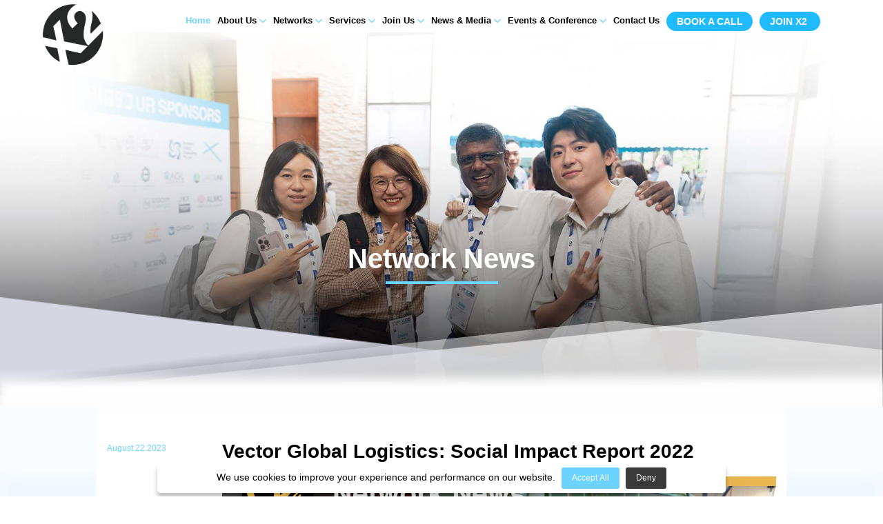

--- FILE ---
content_type: text/html; charset=UTF-8
request_url: https://www.x2logisticsnetworks.com/single-news?id=1047
body_size: 9747
content:

<!DOCTYPE html>
<html lang="en">
<head>
<!-- Basic Page Needs
================================================== -->
<meta charset="utf-8">
<title>X2 Logistics Networks</title>
<meta name="keywords" content="X2 Logistics Network, X2 Networks, X2 Logistics Networks, X2 Networks, X2 Freight Forwarding Network, Freight Forwarding Network, Freight Forwarding, Freight Forwarder Network, Digital Freight Forwarder Network, Global freight forwarding, International freight forwarders, Air freight forwarder, Freight Forwarding Business Exchange, Freight forwarding service, Logistics service, Global Logistics, Social Network, Global Freight Forwarders, Freight, Cargo Forwarding, Shipment, Freight Network, International Freight Forwarding, Logistics Business, Air Freight, Warehousing, Transport, Logistics Community, FCL Network, LCL Network, logistics, Bangkok, shipping, Freight Forwarder, Forwarders Network, Freight Forwarders Network, Freight Forwarding Network, Projects Network, Time Critical Network, Consolidators Network, Heavy Lift, Breakbulk, European Freight Forwarders, China Freight Forwarders, General Cargo Network, Digital Network, Logistics Networking Conference, X2 Conference, Freight Forwarders Conference">
<meta name="description" content="X2 Logistics Networks is a freight forwarding network consisting of 7 Sub Networks, which are X2 Elite, X2 Critical, X2 Asia Global, X2 Projects, X2 Consolidators, X2 Movers, and X2 Cold Chain Networks. X2 Networks covers major markets in Asia, Europe, North America, South America, Africa, and Oceania. X2 has 1000+ members from 150+ countries. X2 Logistics Networks promotes mutual business growth between X2 Members and organizes X2 Annual Conference every year to bring the members together for networking. X2 promotes “Live, Love, Logistics” and creates a community of freight forwarders to work and grow together. X2 provides financial protection and several member benefits to provide a user-friendly platform to members to help them connect with each other as well as to promote them in the industry ">
<meta name="author" content="x2Group">
<meta name="robots" content="index">

<meta property="fb:app_id" content="4505049422909598" />
<meta property="og:url" content="https://www.x2logisticsnetworks.com//single-news?id=1047" />
<meta property="og:type" content="article" />
<meta property="og:title" content="Vector Global Logistics: Social Impact Report 2022" />
<meta property="og:description" content="X2 is proud and happy to present you the social impact report of our X2 Elite Members, Vector Global Logistics. Logistics With Purpose isn&rsquo;t just a motto for them&mdash;it&rsquo;s a movement. Pl..." />
<meta property="og:image" content="https://x2beyond.x2info.com//news/news__08_22_Vector_EL_NEWS.jpg" />
<meta property="og:site_name" content="https://www.x2logisticsnetworks.com" />

<meta name="twitter:title" content="Vector Global Logistics: Social Impact Report 2022">
<meta name="twitter:description" content="X2 is proud and happy to present you the social impact report of our X2 Elite Members, Vector Global Logistics. Logistics With Purpose isn&rsquo;t just a motto for them&mdash;it&rsquo;s a movement. Pl...">
<meta name="twitter:image" content="https://x2beyond.x2info.com//news/news__08_22_Vector_EL_NEWS.jpg">
<meta name="twitter:image:alt" content="X2logisticsnetworks">
<meta name="twitter:card" content="summary_large_image" />
<meta name="twitter:site" content="@X2logisticsnetworks" />
<meta name="twitter:creator" content="@X2logisticsnetworks" />
<meta name="author" content="X2logisticsnetworks">

  <!-- Basic Page Needs
================================================== -->
  <meta charset="utf-8">
  <title></title>
  <meta name="keyword" content="">
  <meta name="description" content="">

  <!-- Mobile Specific Metas
================================================== -->
  <meta http-equiv="X-UA-Compatible" content="IE=edge">
  <meta name="description" content="Construction Html5 Template">
  <meta name="viewport" content="width=device-width, initial-scale=1.0, maximum-scale=5.0">
  <!-- Favicon
  ================================================== -->
  <link rel="apple-touch-icon" href="https://www.x2logisticsnetworks.com/vendor/theme2022-final/images/favicon-32x32.png">
  <link rel="shortcut icon" href="https://www.x2logisticsnetworks.com/vendor/theme2022-final/images/favicon-32x32.png">
    <!-- CSS
  ================================================== -->
  <!-- Bootstrap -->
  <link rel="stylesheet" href="https://www.x2logisticsnetworks.com/vendor/theme2022-final/plugins/bootstrap/bootstrap.min.css">
  <!-- FontAwesome -->
  <link rel="stylesheet" href="https://www.x2logisticsnetworks.com/vendor/theme2022-final/plugins/fontawesome/css/all.min.css">
  <!-- Animation -->
  <link rel="stylesheet" href="https://www.x2logisticsnetworks.com/vendor/theme2022-final/plugins/animate-css/animate.css">
  <!-- slick Carousel -->
  <link rel="stylesheet" href="https://www.x2logisticsnetworks.com/vendor/theme2022-final/plugins/slick/slick.css">
  <link rel="stylesheet" href="https://www.x2logisticsnetworks.com/vendor/theme2022-final/plugins/slick/slick-theme.css">
  <!-- Colorbox -->
  <link rel="stylesheet" href="https://www.x2logisticsnetworks.com/vendor/theme2022-final/plugins/colorbox/colorbox.css">
  <!-- Google Font Icon -->
  <link href="https://fonts.googleapis.com/icon?family=Material+Icons" rel="stylesheet">
  <link href="https://maxcdn.bootstrapcdn.com/font-awesome/4.2.0/css/font-awesome.min.css" rel="stylesheet">
  <!-- Template styles-->
  <link rel="stylesheet" href="https://www.x2logisticsnetworks.com/vendor/theme2022-final/css/style.css?v=1089">
  <link rel="stylesheet" href="https://www.x2logisticsnetworks.com/vendor/theme2022-final/css/timezone.css?v=1012">
  <link rel="stylesheet" href="https://www.x2logisticsnetworks.com/vendor/theme2022-final/css/cookies.css?v=1014">
  <!-- Time Zone -->
  <!-- Animate to scroll-->
  <link rel="stylesheet" href="https://www.x2logisticsnetworks.com/vendor/theme2022-final/plugins/animate-on-scroll/dist/style.css">
  <!-- Animate to scroll-->
<!-- Cookie banner -->
<div class="col-12 gdpr-cookie-container">
    <div class="row justify-content-center">
        <div class="col-lg-8 col-md-7">
            <div id="gdpr-cookie-message2" style="display: block;">
                <div class="row justify-content-center">
                    <div class="col-md-12 text-center"><p>We use cookies to improve your experience and performance on our website.
                        <button type="button" class="btn-accept">Accept All</button>
                        <button type="button" class="btn-cancel">Deny</button>
                    </p></div>
                </div>
            </div>
        </div>
    </div>
</div>
<!-- Cookie banner -->

</head>
<div class="body-inner">

<!-- Header start -->
<header id="header" class="header-one animated delay-1s fadeInUp">
  <div class="site-navigation">
    <div class="container">
        <div class="row">
          <div class="logo col-lg-1 d-none d-sm-none d-md-none d-lg-block">
              <a class="d-block" href="home">
                <img loading="lazy" style="width:100%" src="https://www.x2logisticsnetworks.com/images/logo/X2-Logo.png" alt="">
              </a>
          </div>
          <div class="col-lg-11 mobile-bg">
              <nav class="navbar navbar-expand-lg navbar-dark p-0">

                <div class="logo-mobile logo-main d-sm-block d-lg-none">
                    <a class="logo-main d-block" href="home">
                      <img loading="lazy" style="width: 85px;" src="https://www.x2logisticsnetworks.com/images/logo/X2-Logo.png" alt="">
                    </a>
                </div>

                <!-- <div class="logo-mobile login-logo d-sm-none d-lg-none">
                    <a class="d-block" href="#">
                      <img loading="lazy" style="width: 70px;" src="https://www.x2logisticsnetworks.com/images/logo/1ln_logo.svg" alt="">
                      &nbsp;<b class="success">Log in</b>
                    </a>
                </div> -->

                <button id="navbarMenu" class="navbar-toggler" type="button" data-toggle="collapse" data-target=".navbar-collapse" aria-controls="navbar-collapse" aria-expanded="false" aria-label="Toggle navigation">
                  <span class="navbar-toggler-icon"></span>
                </button>

                <div id="navbar-collapse" class="collapse navbar-collapse">
                  <ul class="nav navbar-nav mr-auto">
                    <li class="nav-item dropdown active">
                        <a href="./" class="nav-link">Home</a>
                    </li>

                    <li class="nav-item dropdown">
                        <a href="#" class="nav-link dropdown-toggle" data-toggle="dropdown">About Us 
                          <i class="arrow-icon"></i>
                        </a>
                        <ul class="dropdown-menu" role="menu">
                          <li><a href="our-story">Our Story</a></li>
                          <li><a href="our-team">Our Team</a></li>
                          <li><a href="mission-vision">Our Mission & Vision</a></li>
                          <li><a href="https://www.x2group.com/" target="_blank">X2 Group</a></li>
                        </ul>
                    </li>

                    <li class="nav-item dropdown">
                        <a href="#" class="nav-link dropdown-toggle" data-toggle="dropdown">Networks 
                          <i class="arrow-icon"></i>
                        </a>
                        <ul class="dropdown-menu" role="menu">
                          <li><a href="https://x2elite.com/" target="_blank">X2 Elite</a></li>
                          <li><a href="https://www.x2projects.com/" target="_blank">X2 Projects</a></li>
                          <li><a href="https://www.x2critical.com/" target="_blank">X2 Critical</a></li>
                          <li><a href="https://www.x2coldchain.com/" target="_blank">X2 Cold Chain</a></li>
                          <li><a href="https://www.x2global.net" target="_blank">X2 Global</a></li>
                          <li><a href="https://www.x2movers.com/" target="_blank">X2 Movers</a></li>
                          <li><a href="https://www.x2consolidators.com/" target="_blank">X2 Consolidators</a></li>
                        </ul>
                    </li>

                    <li class="nav-item dropdown">
                        <a href="#" class="nav-link dropdown-toggle" data-toggle="dropdown">Services 
                          <i class="arrow-icon"></i>
                        </a>
                        <ul class="dropdown-menu" role="menu">
                          <li><a href="vendors">X2 Vendors</a></li>
                          <!-- <li><a href="cargo-protect">X2 Cargo Protect</a></li> -->
                          <li><a href="https://x2payonline.com/index/login" target="_blank">X2 Pay</a></li>
                          <!-- <li><a href="https://www.x2globalmedia.com" target="_blank">X2 Global Media</a></li> -->
                        </ul>
                    </li>
            
                    <li class="nav-item dropdown">
                        <a href="#" class="nav-link dropdown-toggle" data-toggle="dropdown">Join Us 
                          <i class="arrow-icon"></i>
                        </a>
                        <ul class="dropdown-menu" role="menu">
                          <li><a href="our-benefit">Benefits</a></li>
                          <li><a href="become-amember">Become a Member</a></li>
                          <li><a href="https://doc.x2logisticsnetworks.com//x2documents/pdf__X2-Brochure-17-9-2025.pdf" target="_blank">Brochure</a></li>
                          <li><a href="faq">FAQ</a></li>
                        </ul>
                    </li>
            
                    <li class="nav-item dropdown">
                        <a href="#" class="nav-link dropdown-toggle" data-toggle="dropdown">News & Media 
                          <i class="arrow-icon"></i>
                        </a>
                        <ul class="dropdown-menu" role="menu">
                          <li><a href="networknews">Network News</a></li>
                          <li><a href="x2insights">X2 Insights</a></li>
                          <!-- <li><a href="industry-news">Industry News</a></li> -->
                          <li><a href="newsletter">X2 Newsletters</a></li>
                          <!-- <li><a href="x2tv">X2 TV</a></li> -->
                          <li class="dropdown-submenu"><a href="photo-gallery" class="photo-gallery">Photo Gallery</a>
                            <ul class="dropdown-menu" role="menu">
                              <li><a href="https://x2conference.com/gallery?groupid=1" target="_blank">2014 Photo Gallery</a></li>
                              <li><a href="https://x2conference.com/gallery?groupid=2" target="_blank">2015 Photo Gallery</a></li>
                              <li><a href="https://x2conference.com/gallery?groupid=3" target="_blank">2016 Photo Gallery</a></li>
                              <li><a href="https://x2conference.com/gallery?groupid=4" target="_blank">2017 Photo Gallery</a></li>
                              <li><a href="https://x2conference.com/gallery?groupid=5" target="_blank">2018 Photo Gallery</a></li>
                              <li><a href="https://www.flickr.com/photos/164507224@N08/albums" target="_blank">2019 Photo Gallery</a></li>
                              <li><a href="https://www.flickr.com/photos/196720429@N08/collections/72157721734796363/" target="_blank">2022 Photo Gallery</a></li>
                              <li><a href="https://www.flickr.com/photos/196720429@N08/collections/72157721734796363/" target="_blank">2023 Photo Gallery</a></li>
                              <li><a href="https://www.flickr.com/photos/196720429@N08/collections/72157722777677517/" target="_blank">2024 Photo Gallery</a></li>
                              <li><a href="https://shorturl.at/Y1FRk" target="_blank">2025 Photo Gallery</a></li>
                            </ul>
                          </li>
                        </ul>
                    </li>
            
                    <li class="nav-item dropdown">
                        <a href="#" class="nav-link dropdown-toggle" data-toggle="dropdown">Events & Conference 
                          <i class="arrow-icon"></i>
                        </a>
                        <ul class="dropdown-menu" role="menu">
                          <li><a href="https://x2conference.com/" target="_blank">X2 Conference</a></li>
                          <li><a href="event-calendar">Events Calendar</a></li>
                          <li><a href="https://x2logisticsnetworks.com/x2-expos/">X2 Expos</a></li>
                          <!--
                          <li class="dropdown-submenu"><a href="#" class="photo-gallery">X2 Expos</a>
                            <ul class="dropdown-menu" role="menu">
                              <!-- <li><a href="https://x2logisticsnetworks.com/x2-expos/">X2 Expos 2024</a></li> --//>
                              <li><a href="https://x2logisticsnetworks.com/x2-expos/">X2 Expos 2025</a></li>
                            </ul>
                          </li>
                          -->
                          <!-- <li><a href="industry-event">Industry Events</a></li> -->
                          <li class="dropdown-submenu"><a href="#" class="photo-gallery">Post Event</a>
                            <ul class="dropdown-menu" role="menu">
                              <li><a href="https://x2logisticsnetworks.com/post-event/postEvent-2024">Post Event 2024</a></li>
                              <li><a href="https://x2logisticsnetworks.com/post-event/postEvent-2025">Post Event 2025</a></li>
                            </ul>
                          </li>
                          <!-- <li><a href="https://www.cargoweekend.com/" target="_blank">Cargo Weekend</a></li> -->
                        </ul>
                    </li>

                    <!-- <li class="nav-item dropdown">
                        <a href="csr" class="nav-link dropdown-toggle">CSR</a>
                    </li> -->

                    <li class="nav-item"><a class="nav-link" href="contact-us">Contact Us</a></li>
                    <li class="nav-item">
                      <a class="nav-link" href="javascript:;" data-toggle="modal" data-target="#ShowMeetingForm"><span class="joinus btn btn-primary" style="background-image:none;width:125px;">Book a Call</span></a>
                    </li>

                    <li class="nav-item d-none d-sm-none d-lg-block">
                      <a class="nav-link" href="become-amember"><span class="joinus btn btn-primary" style="background-image:none;width:88px;">Join X2</span></a>
                    </li>

                  </ul>
                </div>

              </nav>
          </div>          
        </div>
    </div>
  </div>
</header>
<!--/ Header end -->
<section class="banner-area" style="background-image:url(https://x2beyond.x2info.com//upload/banner/banner__Network-News-BAnner.jpg)">
  <div class="banner-text">
    <div class="container introduction-box">
        <div class="row">
          <div class="col-lg-12">
              <div class="banner-heading">
                <h2 class="section-title banner-title mt-2 text-center text-white">Network News</h2>
              </div>
          </div>
        </div>
    </div>
  </div>
</section>

<div class="banner-area-agnles">
  <div class="col-12 agnles1 p-0" data-agnles><img src="https://www.x2logisticsnetworks.com/vendor/theme2022-final/images/p1.png" alt="" class="lazy"></div>
  <div class="col-12 agnles2 p-0" data-agnles><img src="https://www.x2logisticsnetworks.com/vendor/theme2022-final/images/p2.png" alt="" class="lazy"></div>
  <div class="col-12 agnles3 p-0" data-agnles><img src="https://www.x2logisticsnetworks.com/vendor/theme2022-final/images/p3.png" alt="" class="lazy"></div>
</div>

<div class="main-container animated delay-1s infinite fadeInUp">
  <div class="container">
    <div class="row d-flex justify-content-center">
        <div class="col-lg-8 text-center">
          <h3 class="section-header-2"></h3>
        </div>
      </div>
  </div>
</div>

<section class="networksnews-list section-margin animated delay-1s infinite fadeInUp">
  <div class="container">
    <div class="row d-flex justify-content-center">
            
      <div class="col-lg-12 networknews-single-area">
          <div class="row d-flex justify-content-center">
            <div class="col-lg-10 bg-white mb-4">
              <div class="row d-flex justify-content-center mt-5">
                  <div class="col-lg-2">
                      <div class="text-left">
                          <div class="latest-post-meta">
                            <p>August 22 2023</p>
                          </div>
                          <div class="social-share d-none d-md-none d-lg-block">
                            <p>SHARE THIS ARTICLE</p><br>
                            <p><a href="https://www.facebook.com/sharer/sharer.php?u=https://www.x2logisticsnetworks.com/newssingle?id=1047" class="text-blue" target="_blank"><i class="fa fa-facebook" aria-hidden="true"></i> Facebook</a></p><br>
                            <p><a href="http://twitter.com/share?text=@G7_Logistics&url=https://www.x2logisticsnetworks.com/newssingle?id=1047" class="text-blue" target="_blank"><i class="fa fa-twitter-square" aria-hidden="true"></i> Twitter</a></p><br>
                            <p><a href="https://www.linkedin.com/shareArticle?mini=true&url=https://www.x2logisticsnetworks.com/newssingle?id=1047" class="text-blue2" target="_blank"><i class="fa fa-linkedin" aria-hidden="true"></i> LinkedIn</a></p>
                          </div>
                      </div>
                  </div>
                  <div class="col-lg-10">
                    
                    <div class="networknews-single-header col-lg-12 text-left">
                      <h3 class="section-header-2">Vector Global Logistics: Social Impact Report 2022</h3>
                    </div>

                    <div class="text-center mb-4">
                        <img loading="lazy" class="img-fluid image-angle lazy" src="https://doc.x2logisticsnetworks.com//news/news__08_22_Vector_EL_NEWS.jpg" alt="img">
                    </div>

                      <p>X2 is proud and happy to present you the social impact report of our X2 Elite Members, Vector Global Logistics. Logistics With Purpose isn&rsquo;t just a motto for them&mdash;it&rsquo;s a movement. Please check the report they are glad to accomplish together with the global efforts of their partners.</p>

<p><iframe frameborder="0" height="315" src="https://www.youtube.com/embed/fk_OqNdoHso" title="YouTube video player" width="560"></iframe></p>

<p><a href="https://vectorgl.com/wp-content/uploads/2023/08/2022-Impact-Report-1-1.pdf" target="_blank">Click to view Social Impact Report 2022 PDF</a></p>

<p>Well done, Vector Global Logistics team.</p>

<p>For more info visit their X2 profile:</p>

<p><a href="https://x2elite.com/member_profile?id=11594" target="_blank">https://x2elite.com/member_profile?id=11594</a></p>

                  </div>
                  <div class="col-lg-3">
                      <div class="text-left">
                          <div class="social-share d-lg-none d-xl-none d-xxl-block">
                              <p>SHARE THIS ARTICLE</p><br>
                              <p><a href="https://www.facebook.com/sharer/sharer.php?u=https://www.x2logisticsnetworks.com/newssingle?id=1047" class="text-blue" target="_blank"><i class="fa fa-facebook" aria-hidden="true"></i> Facebook</a></p><br>
                              <p><a href="http://twitter.com/share?text=@G7_Logistics&url=https://www.x2logisticsnetworks.com/newssingle?id=1047" class="text-blue" target="_blank"><i class="fa fa-twitter-square" aria-hidden="true"></i> Twitter</a></p><br>
                              <p><a href="https://www.linkedin.com/shareArticle?mini=true&url=https://www.x2logisticsnetworks.com/newssingle?id=1047" class="text-blue" target="_blank"><i class="fa fa-linkedin" aria-hidden="true"></i> LinkedIn</a></p>
                          </div>
                      </div>
                  </div>
              </div>              
            </div>
          </div>          
      </div>
      
      <div class="col-lg-10 paginnation">
        <div class="row">
          <div class="col-md-3">
            <div class="col-md-12 text-center text-md-left text-md-left p-3 p-md-0">
              <a href="networknews" class="read-all btn btn-primary mt-2">Read All News</a>
            </div>
          </div>
          <div class="col-md-9 p-0 text-center text-md-right">
              <nav class="paging p-1" aria-label="Page navigation example">
                <ul class="pagination pagination-sm float-right"><li class="page-item"><a class="page-link" href="single-news?id=1225?&page=1" title="First">&laquo;</a></li><li class="page-item"><a class="page-link" href="single-news?id=1224?&page=1">1</a></li><li class="page-item"><a class="page-link" href="single-news?id=1223?&page=2">2</a></li><li class="page-item"><a class="page-link" href="single-news?id=1224?&page=1" >&gt;</a></li><li class="page-item "><a class="page-link" href="single-news?id=8?&page=1138" title="Last">&raquo;</a></li></ul>              </nav>
          </div>
        </div>
      </div>

    </div><!-- Content row end -->
  </div><!-- Container end -->
</section><!-- Main container end -->


<section class="content testimonial animated delay-1s infinite fadeInUp">
  <!-- <div class="testimonial-front d-none d-md-block"><img src="./vendor/theme2022-final/images/testimon-coverimage2.png"></div> -->
  <div class="container introduction-box">
    <div class="row">
        <div class="col-lg-12">
          <h2 class="section-title mt-2 text-center">Member Testimonials</h2>
          <div id="testimonial-slide" class="testimonial-slide">

                      <div class="item">
              <div class="quote-item mt-5">
                <div class="row">
                  <div class="col-md-2">
                    <img loading="lazy" class="testimonial-thumb" src="https://doc.x2logisticsnetworks.com//testimonial/testimonial__Mauricio-Tattersfield.jpg" alt="testimonial">
                  </div>
                  <div class="col-md-10 column-title">
                    <div class="quote-item-footer">
                      <div class="quote-item-info animated">
                          <h3 class="quote-author">Mauricio Tattersfield</h3>
                          <span class="quote-subtext">Tavi Logistics</span>
                          <div class="pt-1"><img src="./vendor/theme2022-final/images/flags/mexico.gif" width="40"></div>
                      </div>
                    </div>
                    <span class="quote-text animated">I’ve been to every X2 Conference since 2015. What sets it apart is the loyalty, closeness, and consistency among members.</span>
                    <div class="quote-bg animated"><img src="https://doc.x2logisticsnetworks.com//testimonial/logo__tavi.jpg"></div>
                  </div>
                </div>
              </div>
            </div>
            <!--/ Item 1 end -->
                      <div class="item">
              <div class="quote-item mt-5">
                <div class="row">
                  <div class="col-md-2">
                    <img loading="lazy" class="testimonial-thumb" src="https://doc.x2logisticsnetworks.com//testimonial/testimonial__Joachim-Hirt.jpg" alt="testimonial">
                  </div>
                  <div class="col-md-10 column-title">
                    <div class="quote-item-footer">
                      <div class="quote-item-info animated">
                          <h3 class="quote-author">Joachim Hirt</h3>
                          <span class="quote-subtext">Creo Logistics</span>
                          <div class="pt-1"><img src="./vendor/theme2022-final/images/flags/singapore.gif" width="40"></div>
                      </div>
                    </div>
                    <span class="quote-text animated">As a new member, we see that X2 truly stands out - a strong, well-sized network of like-minded experts, guided by a dedicated management team that drives and supports every member’s success.</span>
                    <div class="quote-bg animated"><img src="https://doc.x2logisticsnetworks.com//testimonial/logo__Creo-logistics.jpg"></div>
                  </div>
                </div>
              </div>
            </div>
            <!--/ Item 1 end -->
                      <div class="item">
              <div class="quote-item mt-5">
                <div class="row">
                  <div class="col-md-2">
                    <img loading="lazy" class="testimonial-thumb" src="https://doc.x2logisticsnetworks.com//testimonial/testimonial__Andrew-Ballard.jpg" alt="testimonial">
                  </div>
                  <div class="col-md-10 column-title">
                    <div class="quote-item-footer">
                      <div class="quote-item-info animated">
                          <h3 class="quote-author">Andrew Ballard</h3>
                          <span class="quote-subtext">JAG UFS Global Logistics</span>
                          <div class="pt-1"><img src="./vendor/theme2022-final/images/flags/united-kingdom.gif" width="40"></div>
                      </div>
                    </div>
                    <span class="quote-text animated">"The X2 Gala Night was incredible. Seeing familiar faces and meeting new friends created a perfect mix of old bonds and new beginnings"</span>
                    <div class="quote-bg animated"><img src="https://doc.x2logisticsnetworks.com//testimonial/logo__JAG.jpg"></div>
                  </div>
                </div>
              </div>
            </div>
            <!--/ Item 1 end -->
                      <div class="item">
              <div class="quote-item mt-5">
                <div class="row">
                  <div class="col-md-2">
                    <img loading="lazy" class="testimonial-thumb" src="https://doc.x2logisticsnetworks.com//testimonial/testimonial__Jean-Paul-Kers.jpg" alt="testimonial">
                  </div>
                  <div class="col-md-10 column-title">
                    <div class="quote-item-footer">
                      <div class="quote-item-info animated">
                          <h3 class="quote-author">Jean Paul Kers</h3>
                          <span class="quote-subtext">Royal Dutch LV Logistics</span>
                          <div class="pt-1"><img src="./vendor/theme2022-final/images/flags/netherlands.gif" width="40"></div>
                      </div>
                    </div>
                    <span class="quote-text animated">It feels more like a community than just a membership. That sense of family is what makes X2 stand out.</span>
                    <div class="quote-bg animated"><img src="https://doc.x2logisticsnetworks.com//testimonial/logo__LV.jpg"></div>
                  </div>
                </div>
              </div>
            </div>
            <!--/ Item 1 end -->
                      <div class="item">
              <div class="quote-item mt-5">
                <div class="row">
                  <div class="col-md-2">
                    <img loading="lazy" class="testimonial-thumb" src="https://doc.x2logisticsnetworks.com//testimonial/testimonial__Marc-Owens.jpg" alt="testimonial">
                  </div>
                  <div class="col-md-10 column-title">
                    <div class="quote-item-footer">
                      <div class="quote-item-info animated">
                          <h3 class="quote-author">Marc Owens</h3>
                          <span class="quote-subtext">Regency Freight Services Ltd</span>
                          <div class="pt-1"><img src="./vendor/theme2022-final/images/flags/united-kingdom.gif" width="40"></div>
                      </div>
                    </div>
                    <span class="quote-text animated">At X2, business and pleasure are equally important and that balance creates real connection.</span>
                    <div class="quote-bg animated"><img src="https://doc.x2logisticsnetworks.com//testimonial/logo__regency.jpg"></div>
                  </div>
                </div>
              </div>
            </div>
            <!--/ Item 1 end -->
                        
          </div>
          <!--/ Testimonial carousel end-->
        </div><!-- Col end -->

    </div>
    <!--/ Content row end -->
  </div>
  <!--/ Container end -->
</section><!-- Content end --><section class="ourpartner animated delay-1s infinite fadeInUp">
  <div class="container introduction-box">
    <div class="brochure-box">
      <div class="row">
          <div class="col-lg-12">
            <h2 class="section-title text-center">Our Partners</h2>
            <div id="team-slide" class="team-slide">
                              <div class="col-lg-12 col-12 partner-img">
                <a href="#" target="_blank"><img src="https://doc.x2logisticsnetworks.com//partners/lpartner__Trannsport-logistic-500.jpg" class="lazy"></a>
              </div>
                              <div class="col-lg-12 col-12 partner-img">
                <a href="#" target="_blank"><img src="https://doc.x2logisticsnetworks.com//partners/lpartner__India-International-Cargo-500.jpg" class="lazy"></a>
              </div>
                              <div class="col-lg-12 col-12 partner-img">
                <a href="https://www.intermodal.com.br/en/home.html" target="_blank"><img src="https://doc.x2logisticsnetworks.com//partners/lpartner__Intermodal-southamerica-500.jpg" class="lazy"></a>
              </div>
                              <div class="col-lg-12 col-12 partner-img">
                <a href="http://www.wiffa.net/html/wiffac/2025/en/index.html" target="_blank"><img src="https://doc.x2logisticsnetworks.com//partners/lpartner__wiffa.jpg" class="lazy"></a>
              </div>
                          </div>
          </div>
      </div>
      <div class="row">
          <div class="col-lg-12">
            <h2 class="section-title text-center">Vendor Partners</h2>
            <div id="team-slide2" class="team-slide">
                              <div class="col-lg-12 col-12 partner-img">
                <a href="https://hansinfomatic.com/" target="_blank"><img src="https://doc.x2logisticsnetworks.com//vendorlogo/11__HANS-INFOMATIC.jpg" class="lazy"></a>
              </div>
                              <div class="col-lg-12 col-12 partner-img">
                <a href="https://www.azyra.com/" target="_blank"><img src="https://doc.x2logisticsnetworks.com//vendorlogo/12__AZYRA-Logo.jpg" class="lazy"></a>
              </div>
                              <div class="col-lg-12 col-12 partner-img">
                <a href="https://www.logixboard.com/" target="_blank"><img src="https://doc.x2logisticsnetworks.com//vendorlogo/19__logixboard-logo.png" class="lazy"></a>
              </div>
                          </div>
          </div>
      </div>
    </div>
  </div>
</section><section class="x2values animated delay-1s infinite fadeInUp">
  <div class="container introduction-box">
    <div class="row">
      <div class="col-lg-6 text-white">
        <h2 class="section-title mt-2 text-left">X2 Conference</h2>
        <div class="detail text-white">
          <p>Our special networking event is about smart freight forwarders coming together to grow and develop business within the group by providing an opportunity for all members to gather in one place to form and extend personal relationships.</p>
        </div>
        <div class="col-md-12 p-0 fade-in-bottom">
          <a href="https://x2conference.com/" target="_blank" class="slider btn btn-primary">X2 Conference Website</a>
        </div>
        <!-- <div class="col-md-12 p-0 fade-in-bottom">
          <a href="become-amember" class="slider btn btn-primary">BECOME A MEMBER</a>
        </div> -->
      </div>
    </div>
  </div>
</section><section class="worldtime">
  <div class="container">
    <div class="row">

      <div class="col-lg-2 col-sm-4 col-6 text-center">
        <div class="clock ui-small" data-timezone="America/New_York">
          <div class="needle">
              <span class="minutes"></span>
              <span class="hours"></span>
              <span class="seconds"></span>
          </div>
          <ul class="time-number">
              <li><span>1</span></li>
              <li><span>2</span></li>
              <li><span>3</span></li>
              <li><span>4</span></li>
              <li><span>5</span></li>
              <li><span>6</span></li>
              <li><span>7</span></li>
              <li><span>8</span></li>
              <li><span>9</span></li>
              <li><span>10</span></li>
              <li><span>11</span></li>
              <li><span>12</span></li>
          </ul>
        </div>
        <div class="col-12 p-0">
          <img src="https://www.x2logisticsnetworks.com/vendor/theme2022-final/images/clocks/flag_us.png" loading="lazy" class="w-60 lazy" alt="">
          <div class="clockNew clock_ny mt-2">7:53</div>
          <p class="clockName">NEW YORK</p>
        </div>
      </div>

      <div class="col-lg-2 col-sm-4 col-6 text-center">
        <div class="clock ui-small" data-timezone="America/Sao_Paulo">
          <div class="needle">
              <span class="minutes"></span>
              <span class="hours"></span>
              <span class="seconds"></span>
          </div>
          <ul class="time-number">
              <li><span>1</span></li>
              <li><span>2</span></li>
              <li><span>3</span></li>
              <li><span>4</span></li>
              <li><span>5</span></li>
              <li><span>6</span></li>
              <li><span>7</span></li>
              <li><span>8</span></li>
              <li><span>9</span></li>
              <li><span>10</span></li>
              <li><span>11</span></li>
              <li><span>12</span></li>
          </ul>
        </div>
        <div class="col-12 p-0">
          <img src="https://www.x2logisticsnetworks.com/vendor/theme2022-final/images/clocks/flag_br.png" loading="lazy" class="w-60 lazy" alt="">
          <div class="clockNew clock_sp mt-2">7:53</div>
          <p class="clockName">sao paulo</p>
        </div>
      </div>

      <div class="col-lg-2 col-sm-4 col-6 text-center">
        <div class="clock ui-small" data-timezone="Europe/London">
          <div class="needle">
              <span class="minutes"></span>
              <span class="hours"></span>
              <span class="seconds"></span>
          </div>
          <ul class="time-number">
              <li><span>1</span></li>
              <li><span>2</span></li>
              <li><span>3</span></li>
              <li><span>4</span></li>
              <li><span>5</span></li>
              <li><span>6</span></li>
              <li><span>7</span></li>
              <li><span>8</span></li>
              <li><span>9</span></li>
              <li><span>10</span></li>
              <li><span>11</span></li>
              <li><span>12</span></li>
          </ul>
        </div>
        <div class="col-12 p-0">
          <img src="https://www.x2logisticsnetworks.com/vendor/theme2022-final/images/clocks/flag_uk.png" loading="lazy" class="w-60 lazy" alt="">
          <div class="clockNew clock_ld mt-2">7:53</div>
          <p class="clockName">london</p>
        </div>
      </div>

      <div class="col-lg-2 col-sm-4 col-6 text-center">
        <div class="clock ui-small" data-timezone="Asia/Dubai">
          <div class="needle">
              <span class="minutes"></span>
              <span class="hours"></span>
              <span class="seconds"></span>
          </div>
          <ul class="time-number">
              <li><span>1</span></li>
              <li><span>2</span></li>
              <li><span>3</span></li>
              <li><span>4</span></li>
              <li><span>5</span></li>
              <li><span>6</span></li>
              <li><span>7</span></li>
              <li><span>8</span></li>
              <li><span>9</span></li>
              <li><span>10</span></li>
              <li><span>11</span></li>
              <li><span>12</span></li>
          </ul>
        </div>
        <div class="col-12 p-0">
          <img src="https://www.x2logisticsnetworks.com/vendor/theme2022-final/images/clocks/flag_ue.png" loading="lazy" class="w-60 lazy" alt="">
          <div class="clockNew clock_db mt-2">7:53</div>
          <p class="clockName">dubai</p>
        </div>
      </div>

      <div class="col-lg-2 col-sm-4 col-6 text-center">
        <div class="clock ui-small" data-timezone="Asia/Bangkok">
          <div class="needle">
              <span class="minutes"></span>
              <span class="hours"></span>
              <span class="seconds"></span>
          </div>
          <ul class="time-number">
              <li><span>1</span></li>
              <li><span>2</span></li>
              <li><span>3</span></li>
              <li><span>4</span></li>
              <li><span>5</span></li>
              <li><span>6</span></li>
              <li><span>7</span></li>
              <li><span>8</span></li>
              <li><span>9</span></li>
              <li><span>10</span></li>
              <li><span>11</span></li>
              <li><span>12</span></li>
          </ul>
        </div>
        <div class="col-12 p-0">
          <img src="https://www.x2logisticsnetworks.com/vendor/theme2022-final/images/clocks/flag_th.png" loading="lazy" class="w-60 lazy" alt="">
          <div class="clockNew clock_bk mt-2">7:53</div>
          <p class="clockName">bangkok</p>
        </div>
      </div>

      <div class="col-lg-2 col-sm-4 col-6 text-center">
        <div class="clock ui-small" data-timezone="Asia/Hong_Kong">
          <div class="needle">
              <span class="minutes"></span>
              <span class="hours"></span>
              <span class="seconds"></span>
          </div>
          <ul class="time-number">
              <li><span>1</span></li>
              <li><span>2</span></li>
              <li><span>3</span></li>
              <li><span>4</span></li>
              <li><span>5</span></li>
              <li><span>6</span></li>
              <li><span>7</span></li>
              <li><span>8</span></li>
              <li><span>9</span></li>
              <li><span>10</span></li>
              <li><span>11</span></li>
              <li><span>12</span></li>
          </ul>
        </div>
        <div class="col-12 p-0">
          <img src="https://www.x2logisticsnetworks.com/vendor/theme2022-final/images/clocks/flag_cn.png" loading="lazy" class="w-60 lazy" alt="">
          <div class="clockNew clock_hk mt-2">7:53</div>
          <p class="clockName">hong kong</p>
        </div>
      </div>

      <div class="col-lg-2 col-sm-4 col-6 text-center">
        <div class="clock ui-small" data-timezone="Asia/Tokyo">
          <div class="needle">
              <span class="minutes"></span>
              <span class="hours"></span>
              <span class="seconds"></span>
          </div>
          <ul class="time-number">
              <li><span>1</span></li>
              <li><span>2</span></li>
              <li><span>3</span></li>
              <li><span>4</span></li>
              <li><span>5</span></li>
              <li><span>6</span></li>
              <li><span>7</span></li>
              <li><span>8</span></li>
              <li><span>9</span></li>
              <li><span>10</span></li>
              <li><span>11</span></li>
              <li><span>12</span></li>
          </ul>
        </div>
        <div class="col-12 p-0">
          <img src="https://www.x2logisticsnetworks.com/vendor/theme2022-final/images/clocks/flag_jp.png" loading="lazy" class="w-60 lazy" alt="">
          <div class="clockNew clock_tk mt-2">7:53</div>
          <p class="clockName">tokyo</p>
        </div>
      </div>

      <div class="col-lg-2 col-sm-4 col-6 text-center">
        <div class="clock ui-small" data-timezone="Australia/Sydney">
          <div class="needle">
              <span class="minutes"></span>
              <span class="hours"></span>
              <span class="seconds"></span>
          </div>
          <ul class="time-number">
              <li><span>1</span></li>
              <li><span>2</span></li>
              <li><span>3</span></li>
              <li><span>4</span></li>
              <li><span>5</span></li>
              <li><span>6</span></li>
              <li><span>7</span></li>
              <li><span>8</span></li>
              <li><span>9</span></li>
              <li><span>10</span></li>
              <li><span>11</span></li>
              <li><span>12</span></li>
          </ul>
        </div>
        <div class="col-12 p-0">
          <img src="https://www.x2logisticsnetworks.com/vendor/theme2022-final/images/clocks/flag_au.png" loading="lazy" class="w-60 lazy" alt="">
          <div class="clockNew clock_sy mt-2">7:53</div>
          <p class="clockName">sydney</p>
        </div>
      </div>

    </div>
  </div>
</section><!-- Modal -->
<div class="modal fade" id="ShowMeetingForm" tabindex="-1" role="dialog" aria-labelledby="ShowMeetingFormTitle" aria-hidden="true">
  <div class="modal-dialog modal-lg modal-dialog-centered" role="document">
    <div class="modal-content">
      <div class="modal-header">
        <h5 class="modal-title" id="ShowMeetingFormTitle">For assistance, please reach out to our Network Development Managers</h5>
        <button type="button" class="close" data-dismiss="modal" aria-label="Close">
          <span aria-hidden="true">&times;</span>
        </button>
      </div>
      <div class="modal-body">
        <div class="row">
            <div class="col-md-12">
            <script charset="utf-8" type="text/javascript" src="//js.hsforms.net/forms/embed/v2.js"></script>
            <script>
            hbspt.forms.create({
                portalId: "7777988",
                formId: "439d7d31-d03e-48da-b1e3-8b6d473cca83",
                onFormSubmit: function($form){
                    /*
                    setTimeout(function(){
                        $('#ShowMeetingForm').modal("hide");
                        $('#ShowMeetingChoice').modal('show')
                    },5000)
                    */
                }
            });
            </script>
            </div>
        </div>
      </div>
    </div>
  </div>
</div>

<div class="modal fade" id="ShowMeetingChoice" tabindex="-1" role="dialog" aria-labelledby="ShowMeetingChoiceTitle" aria-hidden="true">
  <div class="modal-dialog modal-lg modal-dialog-centered" role="document">
    <div class="modal-content">
      <div class="modal-header">
        <h5 class="modal-title" id="ShowMeetingChoiceTitle">For assistance, please reach out to our Network Development Managers, David or Andrea.</h5>
        <button type="button" class="close" data-dismiss="modal" aria-label="Close">
          <span aria-hidden="true">&times;</span>
        </button>
      </div>
      <div class="modal-body">
        <div class="row">
            <div class="col-md-6">
                <div class="col-12 p-0">
                    <a href="https://meetings.hubspot.com/david-hycik?uuid=0e687bab-f3fd-4c36-8d3f-b12b12b5c96c" target="_blank">
                        <img src="https://doc.x2logisticsnetworks.com/upload/X2-david-info.jpg" class="rounded w-100" alt="">
                    </a>
                </div>
                <div class="col-12 pt-3 text-center"><h6>Meeting with David Hycik</h6></div>
            </div>
            <div class="col-md-6">
                <div class="col-12 p-0">
                    <a href="https://meetings.hubspot.com/andrea-heredia?uuid=72c9e50b-33f3-41b1-8ddb-35a2b6692b05" target="_blank">
                        <img src="https://doc.x2logisticsnetworks.com/upload/X2-andrea-info.jpg" class="rounded w-100" alt="">
                    </a>
                </div>
                <div class="col-12 pt-3 text-center"><h6>Meeting with Andrea Heredia</h6></div>
            </div>
        </div>
      </div>
    </div>
  </div>
</div>
<!-- Modal -->

<section class="callaction animated delay-1s infinite fadeInUp">
  <div class="container introduction-box">
    <div class="row">
      <div class="col-12 text-white">
        <div class="detail text-white text-center">
          <h2 class="section-title text-center mt-2">Book a Discovery Call with our <span>Network Development Managers</span></h2>
          <p><p>Got questions or want to explore new opportunities within our networks? Schedule a one on one meeting with our Network Development Managers.</p>
</p>
        </div>
        <div class="col-md-12 p-0 fade-in-bottom text-center">
          <a href="javascript:;" data-toggle="modal" data-target="#ShowMeetingForm" class="slider btn btn-primary">Book a Discovery Call</a>
        </div>
      </div>
    </div>
  </div>
</section>

<footer class="footer">
  
  <div class="footer-main">
    <div class="container">

      <div class="section-footer-menu col-12">
        <div class="row justify-content-between">
          <div class="col-md-12">
            <div class="row">
              <div class="col-md-2"></div>
              <div class="col-md-2 text-white">Follow Us:</div>
              <div class="col-md-6">
                <div class="footer-social">
                  <!-- <ul>
                    <li><a href="https://www.facebook.com/x2logisticsnetworks" target="_blank"><img src="https://www.x2logisticsnetworks.com/vendor/theme2022-final/images/icon-image/1_icon_fb.svg" class="lazy"></a></li>
                    <li><a href="https://www.linkedin.com/company/3681221/" target="_blank"><img src="https://www.x2logisticsnetworks.com/vendor/theme2022-final/images/icon-image/2_icon_in.svg" class="lazy"></a></li>
                    <li><a href="https://twitter.com/X2Logistics" target="_blank"><img src="https://www.x2logisticsnetworks.com/vendor/theme2022-final/images/icon-image/3_icon_tw.svg" class="lazy"></a></li>
                    <li><a href="https://www.youtube.com/channel/UC0rqwZjWNC-_uFiZ5_Rky5g" target="_blank"><img src="https://www.x2logisticsnetworks.com/vendor/theme2022-final/images/icon-image/4_icon_yt.svg" class="lazy"></a></li>
                    <li><a href="https://www.flickr.com/photos/196720429@N08/albums" target="_blank"><img src="https://www.x2logisticsnetworks.com/vendor/theme2022-final/images/icon-image/5-icon-flickr.svg" class="lazy"></a></li>
                    <li><a href="https://www.instagram.com/x2logisticsnetworks/" target="_blank"><img src="https://www.x2logisticsnetworks.com/vendor/theme2022-final/images/icon-image/6-icon-insta.svg" class="lazy"></a></li>
                  </ul> -->
                  <ul>
                    <li><a href="https://www.facebook.com/x2logisticsnetworks" target="_blank"><i class="fa fa-facebook" aria-hidden="true"></i></a></li>
                    <li><a href="https://www.linkedin.com/company/3681221/" target="_blank"><i class="fa fa-linkedin" aria-hidden="true"></i></a></li>
                    <li><a href="https://twitter.com/X2Logistics" target="_blank"><i class="fa fa-twitter" aria-hidden="true"></i></a></li>
                    <li><a href="https://www.youtube.com/channel/UC0rqwZjWNC-_uFiZ5_Rky5g" target="_blank"><i class="fa fa-youtube" aria-hidden="true"></i></a></li>
                    <li><a href="https://www.flickr.com/photos/196720429@N08/albums" target="_blank"><i class="fa fa-flickr" aria-hidden="true"></i></a></li>
                    <li><a href="https://www.instagram.com/x2logisticsnetworks/" target="_blank"><i class="fa fa-instagram" aria-hidden="true"></i></a></li>
                  </ul>
                </div>
              </div>
              <div class="col-md-2">
                <a href="become-amember" class="joinus btn btn-primary">Join X2</a>
              </div>
            </div>
          </div>
        </div>
      </div>

      <div class="row justify-content-between">
        
        <div class="col-lg-2 col-md-2 footer-widget footer-about">
          <div class="col-md-9 mt-lg-0 footer-widget footer-logo">
            <a href="https://www.x2group.com" target="_blank"><img src="https://www.x2logisticsnetworks.com/vendor/theme2022-final/images/X2logo.svg" class="lazy"></a>
          </div>
          <ul class="list-arrow">
            <li><span class="address"><p>622 Emporium Tower, 21st Floor, Sukhumvit Rd. Klongton Klongtoey Bangkok 10110</p></span></li>
            <li><a href="tel:+6626648882"><span><img src="https://www.x2logisticsnetworks.com/vendor/theme2022-final/images/icon-image/telephone.png" width="20" height="20" style="margin-top:3px" class="lazy"> &nbsp;<u>+6626648882</u></span></a></li>
            <li>&nbsp;</li>
            <li><a href="mailto:info@x2logisticsnetworks.com"><span><img src="https://www.x2logisticsnetworks.com/vendor/theme2022-final/images/icon-image/email.png" width="20" height="20" style="margin-top:3px" class="lazy"> &nbsp;<u>info@x2logisticsnetworks.com</u></span></a></li>
          </ul>
        </div><!-- Col end -->
        
        <div class="col-lg-2 col-md-2 mt-4 mt-lg-0 footer-widget">
          <h3 class="widget-title">About Us</h3>
          <ul class="list-arrow">
            <li><a href="our-story">Our Story</a></li>
            <li><a href="our-team">Our Team</a></li>
            <li><a href="https://www.x2group.com/" target="_blank">X2 Group</a></li>
          </ul>
        </div><!-- Col end -->

        <div class="col-lg-2 col-md-2 mt-4 mt-lg-0 footer-widget">
          <h3 class="widget-title">SERVICES</h3>
          <ul class="list-arrow">
            <li><a href="vendors">X2 Vendors</a></li>
            <li><a href="cargo-protect">X2 Cargo Protect</a></li>
            <li><a href="https://x2payonline.com/index/login" target="_blank">X2 Pay</a></li>
            <!-- <li><a href="https://www.x2globalmedia.com" target="_blank">X2 Global Media</a></li> -->
          </ul>
        </div><!-- Col end -->

        <div class="col-lg-2 col-md-2 mt-4 mt-lg-0 footer-widget">
          <h3 class="widget-title">News & Media</h3>
          <ul class="list-arrow">
            <li><a href="networknews">Networks News</a></li>
            <li><a href="industry-news">Industry News</a></li>
            <li><a href="newsletter">X2 Newsletters</a></li>
            <li><a href="x2tv">X2 TV</a></li>
            <li><a href="photo-gallery">Photo Gallery</a></li>
          </ul>
        </div><!-- Col end -->

        <div class="col-lg-2 col-md-2 mt-4 mt-lg-0 footer-widget">
          <h3 class="widget-title">Events</h3>
          <ul class="list-arrow">
            <li><a href="https://x2conference.com/" target="_blank">X2 Conference</a></li>
            <!-- <li><a href="https://www.cargoweekend.com/" target="_blank">Cargo Weekend</a></li> -->
          </ul>
        </div><!-- Col end -->
        
        <div class="col-lg-2 col-md-2 footer-widget mt-5 mt-md-0">
          <h3 class="widget-title">NEWSLETTER</h3>
          <div>
            <script charset="utf-8" type="text/javascript" src="//js.hsforms.net/forms/shell.js"></script>
            <script>
            hbspt.forms.create({
                portalId: "7777988",
                formId: "b4632b76-5941-4ccd-92fd-45fe2418c6db"
            });
            </script>
          </div>
        </div><!-- Col end -->

      </div><!-- Row end -->
    </div><!-- Container end -->
  </div><!-- Footer main end -->

  <div class="col-12 last-footer">
    <div class="container">
      <div class="row">
        <div class="col-md-2">
          <span class="copy-right">&copy 2025 X2 Logistics Networks</span>
        </div>
        <div class="col-12 col-md-10 p-0">
          <div class="footer-menu">
            <ul>
              <li><a href="privacy">Privacy Policy</a></li>
              <li><a href="terms">Terms of Use</a></li>
              <li><a href="contact-us">Contact Us</a></li>
            </ul>
          </div>
        </div>
      </div>
    </div>
  </div>

</footer><!-- Footer end -->

<div id="back-to-top" data-spy="affix" data-offset-top="10" class="back-to-top position-fixed">
  <button class="btn btn-primary" title="Back to Top">
    <i class="fa fa-angle-double-up"></i>
  </button>
</div>

<!-- Javascript Files
================================================== -->
<!-- initialize jQuery Library -->
<script src="https://www.x2logisticsnetworks.com/vendor/theme2022-final/plugins/jQuery/jquery.min.js"></script>
<!-- Bootstrap jQuery -->
<script src="https://www.x2logisticsnetworks.com/vendor/theme2022-final/plugins/bootstrap/bootstrap.min.js" defer></script>
<!-- Slick Carousel -->
<script src="https://www.x2logisticsnetworks.com/vendor/theme2022-final/plugins/slick/slick.min.js"></script>
<script src="https://www.x2logisticsnetworks.com/vendor/theme2022-final/plugins/slick/slick-animation.min.js"></script>
<!-- Color box -->
<script src="https://www.x2logisticsnetworks.com/vendor/theme2022-final/plugins/colorbox/jquery.colorbox.js"></script>
<!-- shuffle -->
<script src="https://www.x2logisticsnetworks.com/vendor/theme2022-final/plugins/shuffle/shuffle.min.js" defer></script>
<!-- Time Zone-->
<script src="https://unpkg.com/date-time-format-timezone@latest/build/browserified/date-time-format-timezone-complete-min.js"></script>
<link href="https://unpkg.com/aos@2.3.1/dist/aos.css" rel="stylesheet">
<script src="https://unpkg.com/aos@2.3.1/dist/aos.js"></script>
<script src="https://unpkg.com/date-time-format-timezone@latest/build/browserified/date-time-format-timezone-complete-min.js"></script>
<script src="https://www.x2logisticsnetworks.com/vendor/theme2022-final/plugins/Lock-Scroll/js/jquery.lockscroll.min.js"></script>
<!-- video popup -->
<link href="https://www.x2logisticsnetworks.com/vendor/theme2022-final/plugins/lity/lity.css" rel="stylesheet">
<script src="https://www.x2logisticsnetworks.com/vendor/theme2022-final/plugins/lity/lity.js"></script>
<!-- video popup -->
<script src='https://cdnjs.cloudflare.com/ajax/libs/gsap/1.16.1/TweenMax.min.js'></script>
<script src='https://cdnjs.cloudflare.com/ajax/libs/ScrollMagic/2.0.5/ScrollMagic.min.js'></script>
<script src='https://cdnjs.cloudflare.com/ajax/libs/ScrollMagic/2.0.5/plugins/debug.addIndicators.min.js'></script>
<script src='https://cdnjs.cloudflare.com/ajax/libs/ScrollMagic/2.0.5/plugins/animation.gsap.min.js'></script>
<!-- Animate to scroll-->
<script src="https://www.x2logisticsnetworks.com/vendor/theme2022-final/js/horizontal-scroll.js"></script>
<script src="https://www.x2logisticsnetworks.com/vendor/theme2022-final/plugins/animate-on-scroll/dist/script.js"></script>
<!-- Animate to scroll-->
<!-- Template custom -->
<script src="https://www.x2logisticsnetworks.com/vendor/theme2022-final/js/script.js?v=1002"></script>
<script src="https://www.x2logisticsnetworks.com/vendor/theme2022-final/js/timezone.js"></script>
<script>
//AOS.init();
</script>

<script type="text/javascript" src="//cdnjs.cloudflare.com/ajax/libs/jquery.lazy/1.7.10/jquery.lazy.min.js"></script>
<script type="text/javascript" src="//cdnjs.cloudflare.com/ajax/libs/jquery.lazy/1.7.10/jquery.lazy.plugins.min.js"></script>
<script>
if(window.innerWidth < 768){
  $('.photo-gallery').addClass('dropdown-toggle')
  $('.photo-gallery').attr('data-toggle','dropdown')
}else{
  $('.photo-gallery').removeClass('dropdown-toggle')
  $('.photo-gallery').removeAttr('data-toggle','dropdown')
}
$("video").lazy();
$("img.lazy").lazy();
$("img.lazy").lazyload();
</script>
<!-- <div class="fix-wpp-container">
  <a href="https://api.whatsapp.com/send?phone=66957310819" target="_blank">Contact us on WhatsApp <img src="https://www.x2movers.com/images/whatapp-icon.png" class="lazy">
  </a>
</div> -->

</div><!-- Body inner end -->

<!-- Google Tag Manager (noscript) -->
<noscript><iframe src="https://www.googletagmanager.com/ns.html?id=GTM-TNTST36" height="0" width="0" style="display:none;visibility:hidden"></iframe></noscript>
<!-- End Google Tag Manager (noscript) -->

</body>
</html>

<script>
/** cookies */
$('button.btn-cancel').click(function(){
	$('div#gdpr-cookie-message2').fadeOut(300)
})
$('button.btn-accept').click(function(){
	$.get("controller.php",{alias:"acceptcookies"},function(e){
        $('div#gdpr-cookie-message2').fadeOut(300)
	})
})
/** cookies */
</script>




--- FILE ---
content_type: text/css
request_url: https://www.x2logisticsnetworks.com/vendor/theme2022-final/css/style.css?v=1089
body_size: 27114
content:
/*!------------------------------------------------------------------
[MAIN STYLESHEET]

Template Name: Constra - Construction Html5 Template
Description: Constra - Construction Html5 Template
-------------------------------------------------------------------*/
/*------------------------------------------------------------------
[TABLE OF CONTENTS]
-------------------------------------------------------------------*/
@import url(https://fonts.googleapis.com/css?family=Montserrat:300,400,400i,500,500i,600,600i,700,700i,800|Open+Sans:400,400i,600,600i,700,700i,800&display=swap);

@import url('https://fonts.cdnfonts.com/css/open-sans');
/* Typography
================================================== */

@font-face {
	font-family: 'helvetica', sans-serif;
	src: url("webfont.eot");
	/* IE9+ Compat Modes */
	src: url("webfont.eot?#iefix") format("embedded-opentype"), url("webfont.woff2") format("woff2"), url("webfont.woff") format("woff"), url("webfont.ttf") format("truetype"), url("webfont.svg#FontName") format("svg");
	/* Legacy iOS */
}

/* @font-face {
  font-family: 'Product Sans';
  src: url('font/ProductSans-BoldItalic.woff2') format('woff2'),url('font/ProductSans-BoldItalic.woff') format('woff');
  font-weight: 100;
  font-display: swap;
} */


:root {
  --main-bg-color: #e9ecf3;
  --main-footer-color: #0d1316;
  --main-color: #000000;
  --secorn-color: #6cd3fe;
  --third-color: #475669;
  --fourth-color: #20baff;
  --gradien-color1: #742064;
  --gradien-color2: #d20066;
  --btn-blur-color: rgba(210, 0, 102, 0.64);
  --gradien-bg-color: rgba(112, 68, 82, 0.44);
  --menu-color: #000000;
}

body{
  font-family: 'helvetica', sans-serif;
  background: #fff;
  color: #555;
  text-rendering: optimizeLegibility;
  -webkit-font-smoothing: antialiased !important;
  line-height: 24px;
  font-size: 14px;
  font-weight: 400;
  letter-spacing: 0px;
}

h1,
h2,
h3,
h4,
h5,
h6 {
  color: #000000;
  font-weight: 700;
  text-rendering: optimizeLegibility;
  -webkit-font-smoothing: antialiased !important;
  font-weight: bold;
  letter-spacing: 0px;
}

h1 {
  font-size: 36px;
  line-height: 48px;
}

h2 {
  font-size: 40px;
  line-height: 36px;
  letter-spacing: 0px;
}

h3 {
  font-size: 24px;
  margin-bottom: 20px;
  text-transform: uppercase;
  letter-spacing: 0px;
}

h4 {
  font-size: 18px;
  line-height: 28px;
  text-transform: uppercase;
  letter-spacing: 0px;
}

h5 {
  font-size: 14px;
  line-height: 24px;
}

b, strong{
  font-weight: bold;
}

.mt-3{
  margin-top: 1.133333rem !important;
}
.mt-6{
  margin-top: 4rem !important;
}

.mt-7{
  margin-top: 5rem !important;
}

.mt-8{
  margin-top: 6rem !important;
}

.mt-9{
  margin-top: 7rem !important;
}

.mt-10{
  margin-top: 8rem !important;
}


.alert .icon {
  margin-right: 15px;
}

.uppercase{
  text-transform: uppercase !important;
}

.w-80{
  width: 80% !important;
}
/* Global styles
================================================== */
html {
  overflow-x: hidden !important;
  width: 100%;
  height: 100%;
  position: relative;
  -webkit-font-smoothing: antialiased;
  text-rendering: optimizeLegibility;
}

body {
  border: 0;
  margin: 0;
  padding: 0;
}

.body-inner {
  position: relative;
  overflow: hidden;
}

.preload {
  position: fixed;
  background: #fff url(../images/preload.gif) center center no-repeat;
  left: 0px;
  top: 0px;
  width: 100%;
  height: 100%;
  z-index: 99999;
}

a:link,
a:visited {
  text-decoration: none;
}

a {
  color: inherit;
  transition: .2s ease;
}

a:hover {
  text-decoration: none;
  color: #000;
}

a.read-more {
  color: var(--secorn-color);
  font-weight: 700;
  text-transform: uppercase;
}

a.read-more:hover {
  color: #222;
}

section,
.section-padding {
  padding: 50px 0;
  position: relative;
}

.no-padding {
  padding: 0;
}

.gap-60 {
  clear: both;
  height: 60px;
}

.gap-40 {
  clear: both;
  height: 40px;
}

.gap-30 {
  clear: both;
  height: 30px;
}

.gap-20 {
  clear: both;
  height: 20px;
}

.mrb-30 {
  margin-bottom: 30px;
}

.mrb-80 {
  margin-bottom: -80px;
}

.mrt-0 {
  margin-top: 0 !important;
  margin-bottom: 20px !important;
}

.pab {
  padding-bottom: 0;
}

a:focus {
  outline: 0;
}

.ts-padding {
  padding: 60px;
}

.solid-bg {
  background: #f9f9f9;
}

.dark-bg {
  background: #252525;
  color: #fff;
}

.dark-bg h2,
.dark-bg h3 {
  color: #fff;
}

.solid-row {
  background: #f0f0f0;
}

.bg-overlay {
  position: relative;
}

.bg-overlay .container {
  position: relative;
  z-index: 1;
}

.bg-overlay:after {
  background-color: rgba(0, 46, 91, 0.8);
  z-index: 0;
  position: absolute;
  content: '';
  width: 100%;
  height: 100%;
  top: 0;
  left: 0;
}

.bg-overlay:after {
  position: relative;
}

.bg-overlay:after {
  background-color: rgba(0, 0, 0, 0.8);
  z-index: 0;
  position: absolute;
  content: '';
  width: 100%;
  height: 100%;
  top: 0;
  left: 0;
}

.content-hidden {
  position: absolute;
  height: 1px;
  width: 1px;
  clip: rect(1px, 1px, 1px, 1px);
  border: 0;
  overflow: hidden;
}

/* Dropcap */
.dropcap {
  font-size: 48px;
  line-height: 60px;
  padding: 0 7px;
  display: inline-block;
  font-weight: 700;
  margin: 5px 15px 5px 0;
  position: relative;
  text-transform: uppercase;
}

.dropcap.primary {
  background: var(--secorn-color);
  color: #fff;
}

.dropcap.secondary {
  background: #3a5371;
  color: #fff;
}

/* Title */
.title {
  font-size: 32px;
  line-height: 36px;
  margin-bottom: 20px;
}

/* Title Border */
/* Section title */
.section-title {
  font-weight: 700;
  font-size: 36px;
  line-height: 2.25rem;
  color: #000000;
  text-align: left;
  letter-spacing: 0px;
  text-transform: none;
}

.section-sub-title p {
  font-weight: 500;
  font-size: 14px;
  line-height: 1.5rem;
  color: #000000;
  text-align: left;
  letter-spacing: 0px;
}


/* Google icon style */
.material-icons{
  font-size: 1rem;
  position: absolute;
  margin-top: 5px;
}

@media (max-width: 575px) {
  .section-sub-title {
    font-size: 28px;
  }
}

/* Column title */
.column-title {
  margin: 80px 0 40px;
}

.column-title-small {
  font-size: 20px;
  margin: 0 0 25px;
}

/* Page content title */
.page-content-title.first {
  margin-top: 0;
}

/* Video responsive */
.embed-responsive {
  padding-bottom: 56.25%;
  position: relative;
  display: block;
  height: 0;
  overflow: hidden;
}

.embed-responsive iframe {
  position: absolute;
  top: 0;
  left: 0;
  width: 100%;
  height: 100%;
  border: 0;
}

/* Input form */
.form-control {
  box-shadow: none;
  border: 1px solid #dadada;
  padding: 5px 20px;
  height: 44px;
  background: none;
  color: #959595;
  font-size: 14px;
  border-radius: 0;
}

.form-control:focus {
  box-shadow: none;
  border: 1px solid var(--secorn-color);
}

hr {
  background-color: #e7e7e7;
  border: 0;
  height: 1px;
  margin: 40px 0;
}

.alert hr {
  background: initial;
  margin: initial;
  border-top: 1px solid;
  height: initial;
  margin-bottom: 1rem;
  opacity: .2;
}

blockquote {
  padding: 25px;
  margin: 20px 0;
  background: #f9f9f9;
  position: relative;
  border-left: 3px solid var(--secorn-color);
  padding-left: 40px;
}

blockquote.text-center {
  border-top: 3px solid var(--secorn-color);
  border-left: 0;
  padding-left: 25px;
  padding-top: 50px;
}

blockquote.text-center:before {
  left: 50%;
  top: 10px;
  -webkit-transform: translateX(-50%);
          transform: translateX(-50%);
}

blockquote.text-right {
  border-right: 3px solid var(--secorn-color);
  padding-right: 40px;
  border-left: 0;
  padding-left: 25px;
}

blockquote.text-right:before {
  left: auto;
  right: 5px;
}

blockquote:before {
  content: "\f10d";
  font-family: "Font Awesome 5 Free";
  position: absolute;
  font-size: 28px;
  color: #E5E5E5;
  top: 5px;
  left: 5px;
  font-weight: 700;
  z-index: 0;
  letter-spacing: 0px;
}

blockquote p {
  font-size: 14px;
  line-height: 22px;
  position: relative;
  z-index: 1;
  font-style: italic;
  margin-bottom: 0;
}

cite {
  display: block;
  font-size: 14px;
  margin-top: 10px;
}

/* Ul, Ol */
.list-round,
.list-arrow,
.list-check {
  list-style: none;
  margin: 0;
  padding: 0 0 0 15px;
}

.list-round li {
  line-height: 28px;
}

.list-round li:before {
  font-family: "Font Awesome 5 Free";
  content: "\f138";
  margin-right: 10px;
  color: var(--secorn-color);
  font-size: 12px;
}

.list-arrow {
  padding: 0;
}

ul.list-arrow li:before {
  font-family: "Font Awesome 5 Free";
  /*content: "\f105";*/
  margin-right: 10px;
  color: var(--secorn-color);
  font-size: 16px;
  font-weight: bold;
}

ul.list-check li:before {
  font-family: "Font Awesome 5 Free";
  /*content: "\f00c";*/
  margin-right: 10px;
  color: var(--secorn-color);
  font-size: 14px;
}

/* Bootstrap */
.nav-tabs > li.active > a,
.nav-tabs > li.active > a:focus,
.nav-tabs > li.active > a:hover,
.nav-tabs > li > a:hover,
.nav-tabs > li > a {
  border: 0;
}

.nav > li > a:focus,
.nav > li > a:hover {
  background: none;
}

.pattern-bg {
  background: #f5f5f5 url(../images/crossword.png);
}

a[href^=tel] {
  color: inherit;
  text-decoration: none;
}

/* Button */
.btn:active, .btn:focus {
  box-shadow: none !important;
}

.btn-primary,
.btn-dark {
  border: 0;
  border-radius: 3px;
  padding: 12px 20px 10px;
  font-weight: 700;
  text-transform: uppercase;
  color: #fff;
  transition: 350ms;
  font-size: 14px;
  letter-spacing: 0px;
}

@media (max-width: 767px) {
  .btn-primary,
  .btn-dark {
    font-size: 13px;
  }
}

.btn-white.btn-primary {
  border: solid 1px #fff;
  background-color: transparent;
  color: #fff;
}

.btn-primary {
  border: solid 1px #fff;
  background-color: transparent;
}

.btn-dark {
  background: #23282d;
}

.btn-primary:hover,
.btn-dark:hover,
.btn-white.btn-primary:hover {
  background: #111;
  color: #fff;
}

.btn-primary:hover:active, .btn-primary:hover:focus,
.btn-dark:hover:active,
.btn-dark:hover:focus,
.btn-white.btn-primary:hover:active,
.btn-white.btn-primary:hover:focus {
  color: #fff;
  background-color: #111 !important;
}

.general-btn {
  margin-top: 50px;
}

/* Bootstrap */
.nav-tabs > li.active > a,
.nav-tabs > li.active > a:focus,
.nav-tabs > li.active > a:hover,
.nav-tabs > li > a:hover,
.nav-tabs > li > a {
  border: 0;
}

.nav > li > a:focus,
.nav > li > a:hover {
  background: none;
}

.pattern-bg {
  background: #f5f5f5 url(../images/crossword.png);
}

a[href^=tel] {
  color: inherit;
  text-decoration: none;
}

/* Top Bar
================================================== */
.top-bar {
  padding: 8px 0;
  background: #ebebeb;
  position: relative;
}

/* Top info */
ul.top-info {
  list-style: none;
  margin: 0;
  padding: 0;
}

ul.top-info li {
  position: relative;
  line-height: 10px;
  display: inline-block;
  margin-left: 0;
  padding-right: 15px;
}

ul.top-info li i {
  font-size: 18px;
  position: relative;
  top: 2px;
  margin-right: 5px;
}

ul.top-info li p.info-text {
  margin: 0;
  line-height: normal;
  display: inline-block;
  flex-direction: column;
}

/* Top social */
.top-social .social-icon {
  display: inline-block !important;
}

.top-social ul {
  list-style: none;
  padding: 0;
  margin: 0;
  margin-right: -12px;
}

@media (max-width: 767px) {
  .top-social ul {
    margin-right: 0;
  }
}

.top-social ul li {
  display: inline-block;
  padding: 0;
}

.top-social ul li a {
  color: #2c2c2c;
  font-size: 14px;
  transition: 400ms;
  padding: 9px 12px;
}

.top-social ul li a:hover {
  color: #333;
}

/* Top bar border */
.top-bar-border {
  padding: 8px 20px 8px;
  border-bottom: 1px solid #ddd;
}

.top-bar-border ul.top-info {
  color: #707070;
  font-weight: 400;
}

.top-bar-border .top-social li a {
  color: #7c7c7c;
}

.top-bar-border ul.top-info li i {
  color: var(--secorn-color);
}

/* Header area
================================================== */
.header {
  background: #fff;
  position: relative;
  box-shadow: 0px 3px 3px rgba(0, 0, 0, 0.1);
}

.header-one,
.header-one .site-navigation {
  margin-bottom: 0px;
  margin-top: 0;
  position: absolute;
  z-index: 999;
  width: 100%;
  height: 140px;
  background-image: linear-gradient(to bottom, #fff, rgba(255, 255, 255, 0.99) 0%, rgba(255, 255, 255, 0));
}

/* .header-one .navbar-collapse {
  padding-left: 20px;
} */

@media (max-width: 991px) {
  .header-one .navbar-collapse {
    width: 100%;
    padding-left: 0px;
    top: 0px;
    position: relative;
  }

  .navbar-collapse.collapse {
    background-color: #ffffff !important;
    overflow-y: auto;
  }

  .header-one, .header-one .site-navigation{
    position: absolute;
  }

  .header-one .site-navigation .bg-white{
    background-color: #000000 !important;
  }

  #navbarMenu{
    background-color: #ffffff;
    border-color: var(--secorn-color);
  }

}

.header-one ul.navbar-nav > li {
  padding: 0 5px;
}

.header-one ul.navbar-nav > li:last-child {
  padding: 0 5px;
}

.header-one ul.navbar-nav{
  position: absolute;
  top: 0;
  float: right;
  right: 45px;
}

@media (max-width: 991px) {
  .header-one ul.navbar-nav{
    position: relative;
    width: 100%;
    float: left;
    right: 0;
  }
  .header-one ul.navbar-nav > li {
    padding-top: 10px;
    padding-bottom: 10px;
  }

  @media (max-width: 570px){
      .header-one,
    .header-one .site-navigation {
      background-image: none;
    }
  }
  .header-one ul.navbar-nav > li {
    text-align: center;
  }
  .dropdown-menu li{
    text-align: center;
  }
}

.login-logo{
  display: none;
}

.header-one .logo-area {
  padding: 0;
}

.header-one .logo{
  padding: 0;
  left: 15px;
  margin-top: 0;
}

.navbar-fixed {
  z-index: 9999;
  position: fixed;
  width: 100%;
  top: 0;
}

.header-two {
  background: #fff;
  box-shadow: 0 2px 2px 0 rgba(0, 0, 0, 0.15);
  padding: 15px 0;
}

.header-two .navbar-fixed {
  background-color: #fff;
}

ul.navbar-nav > li > a {
  padding: 15px 0 !important;
  color: var(--menu-color) !important;
}

ul.navbar-nav > li > a > span.joinus{
  width: 113px;
  height: 28px;
  font-size: 14px;
  text-align: left;
  margin-top: 0;
  padding: 4px 0 0 15px;
  border-radius: 20px;
  background: url(../images/icon-image/Arrow-Sign-04-white.png) no-repeat center right 8%;
  background-size: 25px;
  background-color: #20baff;
  border: 0;
  letter-spacing: 0;
}
ul.navbar-nav > li > a > span.joinus:hover{
  color: #ffffff !important;
  background-color: #000000 !important;
}
ul.navbar-nav > li > a > span.joinus:active{
  color: #20baff !important;
  background-color: #000000 !important;
  background: url(../images/icon-image/Arrow-Sign-04-blue.png) no-repeat center right 4%;
  background-size: 25px;
}


@media (max-width: 991px) {
  ul.navbar-nav > li > a {
    padding: 1px 0 !important;
  }
  .navbar-nav {
    margin-bottom: 15px;
    padding: 20px;
    background-color: #ffffff;
  }
}

@media (min-width: 992px){
  .col-lg-9{
    max-width: 71%;
  }
}

@media (max-width: 992px){
  .col-lg-9{
    max-width: 98%;
    margin:0 auto;
  }
}

ul.navbar-nav > li:hover > a,
ul.navbar-nav > li.active > a {
  color: var(--secorn-color) !important;
}

/*-- Logo --*/
.logo img, .logo-mobile img {
  width: auto;
}

.header-two .logo img {
  height: auto;
  z-index: 999;
}

/* header right */
.header-right {
  float: right;
}

ul.top-info-box {
  list-style: none;
  margin: 0;
  padding: 0;
  float: right;
  color: #ffffff;
}

@media (max-width: 767px) {
  ul.top-info-box {
    display: flex;
    justify-content: center;
    flex-wrap: wrap;
    align-items: center;
  }
}

ul.top-info-box li {
  position: relative;
  float: left;
  margin-left: 0;
  padding-right: 0px;
  margin-right: 12px;
}

@media (max-width: 767px) {
  ul.top-info-box li {
    border: 0;
    text-align: center;
    margin: 0;
    padding: 0 20px;
    margin-top: 10px;
  }
}

@media (max-width: 400px) {
  ul.top-info-box li {
    border: 0;
    text-align: center;
    margin: 0;
    flex: 0 0 100%;
    margin-top: 15px;
  }
}

ul.top-info-box li:last-child {
  margin-right: 0;
  padding-right: 0;
  border-right: 0;
}

ul.top-info-box li.last {
  border-right: 0;
}

ul.top-info-box li .info-box span.info-icon {
  font-size: 20px;
  display: inline-block;
  text-align: center;
  margin: 2px 5px 0 0;
  position: relative;
}

ul.top-info-box li .info-box .info-box-content {
  display: inline-block;
  flex-direction: column;
  letter-spacing: 0px;
}

ul.top-info-box li .info-box .info-box-title {
  font-size: 14px;
  margin-bottom: 8px;
  padding: 10px;
  color: #fff;
  font-weight: 100;
  text-decoration: none;
  letter-spacing: normal;
}

ul.top-info-box li .info-box .info-box-subtitle {
  margin: 0;
  line-height: normal;
  font-size: 15px;
  font-weight: 700;
  color: #111;
}

ul.top-info-box li .material-icons {
  font-size: 1.8rem;
  position: relative;
  color: var(--secorn-color);
  font-weight: 100;
}

ul.top-info-box li .counting-non {
  background: #ff0000;
  right: 4px;
  top: -5px;
  line-height: 15px;
  border-radius: 5px;
  position: absolute;
  font-size: 0.4rem;
  color: #fff;
  z-index: 9999;
  width: 20px;
  height: 15px;
  text-align: center;
}

/*-- Search start --*/
ul.top-info-box > li.nav-search {
  cursor: pointer;
  padding-left: 30px;
  margin-left: 30px;
}

ul.top-info-box > li.nav-search:before {
  position: absolute;
  content: '';
  background: #ddd;
  left: 0;
  width: 1px;
  height: 40px;
  top: 50%;
  margin-top: -10px;
}

ul.top-info-box > li.nav-search i {
  font-size: 20px;
  top: 10px;
  position: relative;
  cursor: pointer;
  color: #999;
}

/* Main navigation */
.navbar{
  display: contents;
}

.navbar-toggler {
  float: right;
  margin-top: 10px;
  padding: 12px;
  border-radius: 5px;
}

.navbar {
  border-radius: 0;
  border: 0;
  margin-bottom: 0;
}

.navbar-toggler {
  margin: 10px 0;
  padding: 6px;
  border-radius: 0;
  font-size: 2.8rem;
  background: #ffffff;
}

.navbar-toggler:focus {
  outline: 0;
}

.navbar-dark .navbar-toggler-icon,
.navbar-light .navbar-toggler-icon {
  background-image: url("data:image/svg+xml,%3csvg xmlns='http://www.w3.org/2000/svg' width='30' height='30' viewBox='0 0 30 30'%3e%3cpath stroke='rgba%28 108, 211, 254, 1' stroke-linecap='round' stroke-miterlimit='10' stroke-width='2' d='M4 7h22M4 15h22M4 23h22'/%3e%3c/svg%3e");
}

ul.navbar-nav > li:hover > a,
ul.navbar-nav > li.active > a {
  color: var(--secorn-color);
  position: relative;
}

ul.navbar-nav > li {
  padding: 0 13px;
  position: relative;
}

@media (max-width: 1200px) {
  .container, .container-lg, .container-md, .container-sm{
    max-width: 1199px;
  }
  ul.navbar-nav > li {
    padding: 0 9px;
  }
  ul.navbar-nav > li .nav-link {
    font-size: 1em;
  }
  .bg-white{
    border-radius: 5px;
  }
}

.header-two .navbar-nav > .header-get-a-quote {
  top: -4px;
}

@media (max-width: 991px) {
  .header-two ul.navbar-nav > li {
    padding: 0;
    width: 100%;
  }

  .mobile-bg{
    background-color: #ffffff;
  }

  .logo-mobile{
    position: absolute;
    top: 10px;
    max-width: 20%;
  }
  .login-logo b.success{
    color: var(--secorn-color);
    text-transform: uppercase;
    padding-left: 10px;
  }

  .bg-white{
    border-radius: 0px !important;
  }
  .mt-2{
    margin-top: 0.9rem !important;
  }
}

@media (max-width: 576px){
  .mt-2{
    margin-top: 0rem !important;
  }
}
ul.navbar-nav > li:last-child {
  padding-right: 0;
}

ul.navbar-nav > li:last-child:after {
  background: none;
}

ul.navbar-nav > li > a:hover,
ul.navbar-nav > li > a:focus {
  background: none;
}

ul.navbar-nav > li > a i {
  font-weight: 700;
  color: var(--secorn-color);
  margin-top: 7px;
}

@media (max-width: 991px) {
  /* ul.navbar-nav > li > a i {
    float: none;
    padding: 6px 10px;
    margin-top: 3px;
    position: absolute;
  } */
  .header-two ul.navbar-nav > li > a i {
    color: var(--menu-color);
  }
  .header-two ul.navbar-nav > li.active > a i,
  .header-two ul.navbar-nav > li > a.active i {
    color: var(--secorn-color);
  }
}

@media (max-width: 991px){
  .material-icons{
    font-size: 1rem;
    position: relative;
  }
}

@media (max-width: 991px) {
  .col-lg-9{
    max-width: 98%;
    margin: 0 auto;
  }

}

ul.navbar-nav > li > a:after,
ul.navbar-nav > li > a:after {
  display: none;
}

ul.navbar-nav > li > a {
  color: var(--menu-color) !important;
  text-rendering: optimizeLegibility;
  font-weight: 700 !important;
  text-transform: none;
  font-size: 0.8rem;
  margin: 0;
  line-height: 30px;
  padding: 30px 0;
  transition: 350ms;
}

.navbar-light ul.navbar-nav > li > a {
  color: var(--menu-color) !important;
  font-size: 13px;
}

/* Dropdown */
.dropdown-submenu {
  position: relative;
}

.dropdown-submenu > .dropdown-menu {
  top: 0;
  left: 100%;
  margin-top: -2px;
  border-radius: 0;
}

.dropdown-submenu > a:after {
  display: block;
  content: "\f105";
  font-family: "FontAwesome";
  letter-spacing: 0px;
  float: right;
  margin-top: 0;
  margin-right: -5px;
  border: 0;
}

.dropdown-submenu:hover > a:after {
  border-left-color: #fff;
}

.dropdown-menu {
  text-align: left;
  background: rgb(255 255 255 / 100%);
  z-index: 100;
  min-width: 155px;
  border-radius: 3px;
  border: 0;
  padding: 0;
  margin: 0;
  box-shadow: 0 6px 12px rgba(0, 0, 0, 0.175);
}

@media (max-width: 991px) {
  .dropdown-menu {
    box-shadow: 0 6px 12px rgba(252, 252, 252, 0.05);
  }
  ul.navbar-nav > li > a {
    color: #000000 !important;
  }
}

.dropdown-menu-large {
  min-width: 400px;
}

.dropdown-menu-large > li > ul {
  padding: 0;
  margin: 0;
  list-style: none;
}

.dropdown-menu-large > li > ul > li > a {
  padding-left: 0;
}

.dropdown-menu-large > li > ul > li.active > a {
  color: var(--secorn-color) !important;
}

.navbar-nav > li > .dropdown-menu a {
  background: none;
}

.dropdown-menu li{
  padding: 0;
}

/* .dropdown-menu li:hover{
  background-color: #00000043;
} */

.dropdown-menu li a {
  display: block;
  font-size: 12px;
  text-transform: none;
  font-weight: bold;
  line-height: normal;
  text-decoration: none;
  padding: 10px;
  letter-spacing: .3px;
  color: #292929;
  background-image: linear-gradient(to top, #fff, #fff);
}

@media (max-width: 991px) {
  .dropdown-menu li a {
    padding: 12px 0;
  }
}

.dropdown-menu li:last-child > a {
  border-bottom: 0;
}

.dropdown-menu li a:hover,
.dropdown-menu li a:focus {
  color: var(--secorn-color);
  text-decoration: underline;
}

@media (min-width: 1200px){
  .container, .container-lg, .container-md, .container-sm, .container-xl {
      max-width: 1199px;
  }
}

@media (min-width: 991px) {
  ul.nav li.dropdown:hover ul.dropdown-menu {
    display: block;
  }
}

@media (min-width: 991px) {
  ul.nav li.dropdown ul.dropdown-menu li.dropdown-submenu .dropdown-menu {
    left: 100%;
    top: 0;
    display: none;
  }
  ul.nav li.dropdown ul.dropdown-menu li.dropdown-submenu:hover .dropdown-menu {
    display: block;
  }
  .bg-white{
    border-radius: 5px;
  }
}

@media (max-width: 575px){
  .col-lg-9{
    max-width: 100%;
  }
  .bg-white{
    margin-top: -8px;
    border-radius: 0px !important;
  }
}

.dropdown-menu > .active > a,
.dropdown-menu > .active > a:hover,
.dropdown-menu > .active > a:focus,
.dropdown-menu > .active > .dropdown-menu > .active > a {
  background: none;
  color: var(--secorn-color);
}

/*-- Nav Search start --*/
.site-navigation .container,
.search-area {
  position: relative;
}

.search-area {
  min-height: 70px;
  padding-right: 0;
}

.nav-search {
  position: absolute;
  cursor: pointer;
  top: 22px;
  right: 18px;
  color: #999;
}

@media (max-width: 991px) {
  .nav-search {
    top: 17px;
  }
}

.search-block {
  background-color: rgba(0, 0, 0, 0.65);
  box-shadow: 0 2px 5px rgba(0, 0, 0, 0.1);
  display: none;
  padding: 10px;
  position: absolute;
  right: 15px;
  top: 100%;
  width: 300px;
  z-index: 10;
  margin-top: 0;
}

@media (max-width: 991px) {
  .search-block {
    top: 58px;
  }
}

.search-block .form-control {
  background-color: #222;
  border: none;
  color: #fff;
  width: 100%;
  height: 40px;
  padding: 0 12px;
}

.search-block .search-close {
  color: #999;
  position: absolute;
  top: -53px;
  right: -4px;
  font-size: 32px;
  cursor: pointer;
  background: #23282d;
  padding: 5px;
}

@media (max-width: 991px) {
  .search-block .search-close {
    top: -46px;
  }
}

.search-area .nav-search {
  top: 23px;
}

.search-area .search-block .search-close {
  top: -50px;
}

.search-area .search-block {
  right: 0;
}

/* Get a quote */
.header-get-a-quote .btn-primary {
  font-size: 0.7rem;
  font-weight: 100;
  border-radius: 4px;
  line-height: normal;
  text-transform: capitalize;
  color: #fff;
  margin-top: 5px;
  background: transparent;
  border: 1px solid #fff;
  background-position: right center;
  padding: 7.5px 27.8px 7.5px 27.2px;
  background-image: linear-gradient(to right,#000000 0%, var(--gradien-color1) 50%, var(--gradien-color2) 100%);
  box-shadow: 0 12px 30px 0 var(--btn-blur-color);
}

.header-get-a-quote .none {
  background: transparent;
  background-color: rgba(0, 0, 0, 0.25);
  border: 1px solid #fff;
  background-position: right center;
  box-shadow: none;
}

.header-get-a-quote .none:hover {
  color: #ffffff !important;
  background: transparent !important;
  border: 1px solid var(--secorn-color) !important;
  background-position: right center !important;
}

@media (max-width: 1200px) {
  .header-get-a-quote .btn-primary {
    padding: 7.5px 36.5px !important;
  }
}

@media (max-width: 991px) {
  .header-get-a-quote .btn-primary {
    padding: 12px 30px !important;
  }
}

.header-get-a-quote .btn-primary:hover {
  background: #f0f0f0;
  color: #000000;
  border:1px solid var(--secorn-color);
  box-shadow: none;
  background-image: linear-gradient(to right,#dddddd 0%, #ffffff 50%, #ffffff 100%);
}

ul.navbar-nav > li.header-get-a-quote:hover > a:after {
  position: relative;
  content: no-close-quote;
}

/* Table of Content
==================================================
1.    Slider
2.    Call to action
3.    Features
4.    Facts
5.    Services
6.   Project area
7.   Content area
8.   Testimonial
9.   Subscribe area
10.   News section
11.   Footer
12.   Sub Pages
13.   Contact Us
14.   News Listing
15.   News Single
16.   Sidebar
17.   Error page
*/
/* Slider
================================================== */
/*-- Main slide --*/
.banner-carousel .banner-carousel-item {
  height: 530px;
  color: #fff;
  background-position: 50% 100%;
  background-size: cover;
}

@media (max-width: 991px) {
  .banner-carousel .banner-carousel-item {
    height: 550px;
  }
}

@media (max-width: 575px) {
  .banner-carousel .banner-carousel-item {
    height: 450px;
  }
}

.slider-content {
  position: relative;
  height: 100%;
  width: 100%;
}

.slide-title-box {
  font-size: 1.9rem;
  text-transform: uppercase;
  color: #fff;
  display: inline-block;
  letter-spacing: 0;
  text-shadow: 0px 1px 10px rgb(19 21 22 / 96%);
}

.slide-title {
  font-size: 3em;
  line-height: 1.25;
  font-weight: 700;
  color: #fff;
  text-transform: none;
  letter-spacing: 0;
  text-shadow: 0px 1px 10px rgb(19 21 22 / 96%);
}

@media (max-width: 991px) {
  .slide-title {
    font-size: 1.8rem;
  }
}

@media (max-width: 575px) {
  .slide-title {
    font-size: 2rem;
  }
}

.slide-sub-title {
  width: 60%;
  font-style: normal;
  letter-spacing: 0px;
  margin: 5px 0;
  font-size: 1.1rem;
  font-weight: bold;
  line-height: 1.57;
  text-align: left;
  color: #fff;
  text-shadow: 0px 1px 10px rgb(19 21 22 / 96%);
}

@media (max-width: 991px) {
  .slide-sub-title {
    width: 100%;
    font-size: 1rem;
  }
  .slick-area {
    margin-top: 14rem;
  }
}

@media (max-width: 576px) {
  .slide-sub-title {
    width: 100%;
    font-size: 1rem;
    line-height: 1.57rem;
  }
  .slick-area {
    margin-top: 80px;
  }
}

.slider-text {
  display: table;
  vertical-align: bottom;
  color: #fff;
  padding-left: 40%;
  width: 100%;
  padding-bottom: 0;
  padding-top: 20px;
}

.slider-text .slide-head {
  font-size: 36px;
  color: #0052a5;
  position: relative;
}

.slider-img {
  display: block;
  position: absolute;
  top: -80px;
  left: 20%;
  width: 314px;
  max-height: 100%;
}

.slider-img img {
  display: block;
  position: relative;
  max-height: 100%;
  width: auto;
}

.slider.btn{
  width: 215px;
  height: 28px;
  position: relative;
  margin: 15px 15px 0 0;
  padding: 4px 0 5px 23px;
  font-size: 14px;
  font-weight: bold;
  text-transform: none;
  background: url('../images/icon-image/Arrow-Sign-04-white.png') no-repeat center right 5%;
  background-size: 25px;
  border-radius: 30px;
  border:none;
  text-align: left;
  color: #ffffff;
  background-color: #20baff;
  overflow: hidden;
  z-index: 1;
  letter-spacing: 0;
  box-shadow: 1px 11px 19px -1px rgba(0,0,0,0.24);
  -webkit-box-shadow: 1px 11px 19px -1px rgba(0,0,0,0.24);
  -moz-box-shadow: 1px 11px 19px -1px rgba(0,0,0,0.24);
}
.slider.btn:hover {
  color: #ffffff !important;
  background-color: #000000 !important;
}
.slider.btn:active{
  color: #20baff !important;
  background-color: #000000 !important;
  background: url(../images/icon-image/Arrow-Sign-04-blue.png) no-repeat center right 4%;
  background-size: 25px;
}

.primary.btn{
  width: 100%;
  position: relative;
  margin: 15px 15px 0 0;
  padding: 5px 25px 5px 25px;
  font-size: 14px;
  font-weight: bold;
  text-transform: none;
  border-radius: 30px;
  border:none;
  text-align: center;
  color: #ffffff;
  background-color: #20baff;
  overflow: hidden;
  z-index: 1;
  letter-spacing: 0;
  box-shadow: 1px 11px 19px -1px rgba(0,0,0,0.24);
  -webkit-box-shadow: 1px 11px 19px -1px rgba(0,0,0,0.24);
  -moz-box-shadow: 1px 11px 19px -1px rgba(0,0,0,0.24);
}
.primary.btn:hover {
  color: #ffffff !important;
  background-color: #000000 !important;
}
.primary.btn:active{
  color: #20baff !important;
  background-color: #000000 !important;
}

.general.btn{
  width: 215px;
  height: 30px;
  position: relative;
  padding: 5px;
  font-size: 14px;
  font-weight: bold;
  text-transform: none;
  border-radius: 30px;
  border:none;
  text-align: center;
  color: #ffffff;
  background-color: #20baff;
  overflow: hidden;
  z-index: 1;
  box-shadow: 1px 11px 19px -1px rgba(0,0,0,0.24);
  -webkit-box-shadow: 1px 11px 19px -1px rgba(0,0,0,0.24);
  -moz-box-shadow: 1px 11px 19px -1px rgba(0,0,0,0.24);
}
.general.btn:hover {
  color: #ffffff !important;
  background-color: #000000 !important;
}
.general.btn:active{
  color: #20baff !important;
  background-color: #000000 !important;
  background: url(../images/icon-image/Arrow-Sign-04-blue.png) no-repeat center right 4%;
  background-size: 25px;
}

/*
.slider.btn::after{
  content: "";
  position: absolute;
  display: block;
  top: -30px;
  left: 0px;
  width: 60px;
  height: 90px;
  background-color: var(--secorn-color);
  transform: rotate(32deg);
  outline: 0;
  z-index: -1;
  -webkit-box-shadow: 0px 0px 6px 3px rgb(202 202 202 / 40%); 
  box-shadow: 0px 0px 6px 3px rgb(202 202 202 / 40%);
  animation: slidebtn 2s linear -2s infinite;
}
.slider.btn:hover::after{
  animation: none;
  box-shadow: none;
  background-color: var(--secorn-color);
  transform: translateX(-150px) rotate(32deg);
}
*/
/* .btn-primary:hover,
.btn-primary:hover:active {
  color: #20baff !important;
  background-color: #000000 !important;
  background: url(../images/icon-image/Arrow-Sign-04-blue.png) no-repeat center right 5%;
  background-size: 25px;
} */

.become-btn{
  position: relative;
  top: -8em;
  left: -1em;
  transition: opacity 0.3s;
  -webkit-transition: opacity 0.3s;
  opacity: 1;
}

@media (max-width: 575px) {
  .slide-sub-title{
    font-size: 0.9rem;
    line-height: 1.25rem;
  }
  .slider.btn {
    font-size: 0.8rem;
    margin: 0px;
    padding: 5px 0 5px 20px;
  }
  .become-btn{
    top: -40px;
  }
}

@media (max-width: 320px){
  .slider.btn {
    font-size: 0.5rem;
  }
}

.slider.border {
  background-color: var(--secorn-color);
  border: none !important;
  /* border-image: linear-gradient(to right, var(--gradien-color1) 2%, var(--gradien-color2) 99%) !important; */
  /* border-left: 0px !important; */
  /* box-shadow: 0 12px 30px 0 var(--btn-blur-color); */
  /* background-image: linear-gradient(to right, var(--gradien-color1) 2%, var(--gradien-color2) 99%); */
}

.slider.border:hover {
  color: #000000;
  background: transparent;
  border: 1px solid var(--secorn-color);
  box-shadow: none;
  background-image: linear-gradient(to right,#dddddd 0%, #ffffff 50%, #ffffff 100%);
}

.slider.border.none {
  background: none;
  background-color: rgba(0, 0, 0, 0.25);
  border: 1px solid #fff !important;
  box-shadow: none;
}

.slider.border.none:hover {
  color: #ffffff !important;
  background: transparent;
  border: 1px solid var(--secorn-color) !important;
}

/* Carousel control */
.banner-carousel .carousel-control {
  position: absolute;
  top: 50%;
  z-index: 5;
  display: inline-block;
  -webkit-transform: translateY(-50%);
          transform: translateY(-50%);
  background-color: transparent;
  opacity: 0;
  filter: alpha(opacity=0);
  text-shadow: none;
  transition: all .25s ease;
  padding: 0;
  outline: 0;
  border: 0;
}

@media (max-width: 575px) {
  .banner-carousel .carousel-control {
    display: none !important;
  }
}

.banner-carousel .slick-dots {
  opacity: 0;
  filter: alpha(opacity=0);
  bottom: 20px;
}

.slick-dots li button::before {
  font-size: 12px;
}

.slick-dots li button:hover:before, .slick-dots .slick-dots li button:focus:before,
.slick-dots li.slick-active button:before {
  opacity: 1;
  color: var(--secorn-color);
}

.slick-slide {
  outline: 0;
}

.banner-carousel:hover .carousel-control,
.banner-carousel:hover .carousel-control,
.banner-carousel:hover .slick-dots {
  opacity: 1;
  filter: alpha(opacity=100);
}

.banner-carousel .carousel-control.left {
  left: 20px;
}

.banner-carousel .carousel-control.right {
  right: 20px;
}

.banner-carousel .carousel-control i {
  background: rgba(0, 0, 0, 0.3);
  color: #fff;
  line-height: 44px;
  width: 40px;
  height: 40px;
  font-size: 14px;
  border-radius: 50%;
  transition: all 500ms ease;
}

.banner-carousel .carousel-control i:hover {
  background: var(--secorn-color);
  color: #fff;
}

.banner-carousel .carousel-control i.fa-chevron-right:before{
  margin-left: 4px;
}
.banner-carousel .carousel-control i.fa-chevron-left:before{
  margin-left: -4px;
}


/*-- Animation */
.banner-carousel [data-animation-in] {
  opacity: 0;
}

/* slick Box slider */
.box-slider-content {
  top: 50%;
  padding: 0;
  position: absolute;
  width: 100%;
  -webkit-transform: translateY(-50%);
          transform: translateY(-50%);
}

@media (max-width: 767px) {
  .box-slider-content {
    top: auto;
    -webkit-transform: translateY(0);
            transform: translateY(0);
    left: 20px;
    bottom: 20px;
    width: calc(100% - 40px);
  }
}

.box-slider-text {
  background: #111;
  background: rgba(0, 0, 0, 0.65);
  display: inline-block;
  padding: 20px 30px;
  max-width: 650px;
}

.box-slide-title {
  font-size: 18px;
  font-weight: 300;
  margin: 0;
  color: #fff;
}

@media (max-width: 767px) {
  .box-slide-title {
    font-size: 16px;
  }
}

.box-slide-sub-title {
  font-size: 36px;
  margin: 8px 0 10px;
  color: #fff;
}

@media (max-width: 767px) {
  .box-slide-sub-title {
    font-size: 26px;
  }
}

.box-slide-description {
  color: #fff;
}

@media (max-width: 767px) {
  .box-slide-description {
    font-size: 15px;
  }
}

.box-slider-text .btn {
  padding: 10px 20px;
}

.box-slide.owl-theme .owl-controls {
  margin: -20px;
}

@media (min-width: 991px){
  .slick-area{
    margin-top: 3rem;
  }
}
/* Call to action
================================================== */
.call-to-action {
  background-color: #272d33;
  padding: 30px;
}

.call-to-action-title {
  color: #fff;
  margin: 0;
  padding: 25px 0;
  line-height: normal;
  font-size: 22px;
  text-transform: capitalize;
}

/* Action style box */
.call-to-action-box {
  margin-top: -50px;
}

.call-to-action-box .action-style-box {
  background: var(--secorn-color);
  padding: 30px;
}

.action-title {
  color: #fff;
  margin: 0;
  line-height: 36px;
  font-size: 18px;
  text-transform: uppercase;
}

/* Intro
================================================== */
/* Intro */
.ts-intro {
  padding-right: 20px;
}

.into-title {
  font-weight: 300;
  text-transform: uppercase;
  font-size: 18px;
  line-height: normal;
  margin: 0;
}

.into-sub-title {
  font-weight: 900;
  text-transform: uppercase;
  font-size: 32px;
  line-height: normal;
  margin: 10px 0;
}

/*-- Featured Tab --*/
.featured-tab {
  padding-left: 15px;
}

.featured-tab .nav-tabs {
  border: 0;
}

.featured-tab .nav-tabs > li > a {
  background: #272d33;
  color: #fff;
  text-shadow: none;
  font-weight: 700;
  border-radius: 0;
  text-transform: uppercase;
  letter-spacing: 0px;
  line-height: 50px;
  margin: 0 1px 20px;
  padding: 0 20px;
  border: 0 !important;
  transition: all 300ms ease;
}

.featured-tab .tab-content {
  border-top: 0;
  padding: 0;
  overflow: hidden;
}

.featured-tab .nav.nav-tabs {
  margin-bottom: 10px;
}

.featured-tab .nav-tabs > li.active > a {
  color: #fff;
  background: var(--secorn-color);
  position: relative;
}

.featured-tab .nav-tabs > li.active > a:after {
  position: absolute;
  content: " ";
  width: auto;
  height: auto;
  bottom: -20px;
  left: 50%;
  border-width: 10px;
  border-style: solid;
  border-color: var(--secorn-color) rgba(0, 0, 0, 0) rgba(0, 0, 0, 0) rgba(0, 0, 0, 0);
  -webkit-transform: translateX(-50%);
          transform: translateX(-50%);
}

.featured-tab .lead {
  font-size: 18px;
  line-height: 28px;
  color: #303030;
  font-weight: 400;
}

.featured-tab .tab-pane img.pull-left {
  margin: 0 30px 10px 0;
}

.featured-tab .tab-pane img.pull-right {
  margin: 0 0 0 30px;
}

.featured-tab .tab-icon i {
  font-size: 230px;
}

.tab-image-content {
  padding-left: 0;
}

.featured-tab .border-title.border-left {
  display: inline-block;
  margin-bottom: 25px;
  font-size: 20px;
}

/* Tab services */
.featured-tab.tab-services .nav-tabs > li > a {
  font-size: 14px;
  padding: 0 21px;
  text-transform: capitalize;
}

.featured-tab.tab-services .nav.nav-tabs {
  margin-bottom: 20px;
}

/* Facts
================================================== */
.facts-area{
  margin-top: -50px;
  padding: 0px;
}
.facts-wrapper {
  text-align: center;
  padding: 60px;
}

.facts-wrapper .ts-facts {
  color: #fff;
}

.ts-facts{
  padding: 30px;
}

.introduction-box .ts-facts-icon i {
  font-size: 42px;
  color: var(--secorn-color);
}

.introduction-box .ts-facts-content {
  margin-top: 0px;
}

.introduction-box .ts-facts-content .ts-facts-num {
  color: var(--secorn-color);
  font-weight: 100;
  font-size: 3.3rem;
  margin: 30px 0 30px;
}

.introduction-box .ts-facts-content .ts-facts-title ,.becomeamember .networks-number .ts-facts-content .ts-facts-title{
  font-size: 16px;
  font-weight: bold;
  color: #000000;
  margin: 0;
  letter-spacing: 0;
  text-align: center;
  padding: 25px 0;
}

.introduction-box .ts-facts-img{
  width: 80px;
  height: 65px;
  padding: 22px 5px 10px 7px;
  /*
  background-color: #fff;
  border-radius: 50px;
  border: 2px solid;
  border-color:  var(--secorn-color) var(--secorn-color) var(--third-color)  var(--third-color);
  */
  text-align: center;
}

.introduction-box .ts-facts-img.circle1{
  background: url(../images/Circles-1.png) no-repeat center center;
  background-size: 100%;
  margin: 0 auto;
}

.introduction-box .ts-facts-img.circle2{
  background: url(../images/Circles-2.png) no-repeat center center;
  background-size: 100%;
  margin: 0 auto;
}

.introduction-box .ts-facts-img.circle3{
  background: url(../images/Circles-3.png) no-repeat center center;
  background-size: 100%;
  margin: 0 auto;
}

.introduction-box .ts-facts-img.circle4{
  background: url(../images/Circles-4.png) no-repeat center center;
  background-size: 100%;
  margin: 0 auto;
}

.introduction-box .ts-facts-img img{
  width: 100%;
}

.facts-area .ts-facts-bg{
  padding: 40px;
  border-radius: 10px;
  box-shadow: 0 3px 30px 0 rgba(0, 0, 0, 0.15);
  background-color: #fff;
}

@media (max-width: 992px){
  .ts-facts{
    padding: 10px;
  }
  .ts-facts .ts-facts-img{
    margin: 0 auto;
  }
  .facts-area .ts-facts-bg{
    padding: 25px;
  }
}


/* Whatwedo
================================================== */
.whatwedo-area{
  background-color: var(--main-bg-color);
}
.whatwedo-wrapper {
  text-align: center;
}

.whatwedo-wrapper .ts-benefit {
  color: #fff;
}
.whatwedo-wrapper .row{
  margin-top: -110px;
}

.ts-benefit{
  padding: 15px;
}

.ts-benefit .ts-benefit-icon i {
  font-size: 42px;
  color: var(--secorn-color);
}

.ts-benefit .ts-benefit-content .ts-benefit-title {
  color: var(--secorn-color);
  font-weight: 600;
  font-size: 1rem;
}

.ts-benefit .ts-benefit-content .ts-benefit-detail {
  font-size: 1rem;
  font-weight: 100;
  color: #000000;
  margin: 0;
  padding: 0 30px 30px 30px;
  min-height: 200px;
  max-height: 200px;
  overflow: hidden;
}

.ts-benefit .ts-benefit-img{
  width: 55%;
  height: auto;
  min-height: 140px;
  max-height: 140px;
  margin: 0 auto;
  padding: 40px;
}

.ts-benefit .ts-benefit-img img{
  width: 100%;
}

.whatwedo-area .ts-benefit-bg{
  padding: 10px;
  border-radius: 10px;
  box-shadow: 0 3px 30px 0 rgba(0, 0, 0, 0.15);
  background-color: #fff;
}

@media (max-width: 992px){
  .ts-benefit{
    padding: 10px;
  }
  .ts-benefit .ts-benefit-img{
    width: 80%;
    max-height: auto;
    min-height: auto;
    margin: 0px auto;
  }
  .benefit-area .ts-benefit-bg{
    padding: 25px;
  }
}

@media (max-width: 575px) {
  .ts-benefit .ts-benefit-img{
    width: 40%;
    max-height: auto;
    min-height: auto;
  }
}

/* Services
================================================== */
/* Service box */
.ts-service-box .ts-service-icon i {
  font-size: 36px;
  float: left;
  color: var(--secorn-color);
}

.ts-service-box .ts-service-box-content {
  margin-left: 62px;
  margin-bottom: 30px;
}

.tab-content .ts-service-box .ts-service-box-content {
  margin-left: 90px;
}

.ts-service-box .ts-service-box-content h3 {
  font-size: 16px;
  margin-bottom: 10px;
  line-height: 28px;
}

.ts-service-box .ts-service-box-info {
  margin-left: 25px;
  margin-bottom: 40px;
}

.service-box-title {
  font-size: 16px;
  margin: 0 0 10px;
}

.service-box-title a {
  color: #333;
}

.service-box-title a:hover {
  color: var(--secorn-color);
}

/* Service box bg */
.ts-service-box-bg {
  background: #252525;
  color: #fff;
  padding: 30px;
}

.ts-service-box-bg h4,
.ts-service-box-bg h3 {
  color: #fff;
}

/* Service box 

.ts-service-box .ts-service-icon i {
  font-size: 24px;
  float: left;
  color: #fff;
  background: $color-primary;
  border-radius: 100%;
  width: 60px;
  height: 60px;
  line-height: 60px;
  text-align: center;
}

.ts-service-box .ts-service-box-content {
  margin-left: 80px;
  margin-bottom: 30px;
}

.tab-content .ts-service-box .ts-service-box-content {
  margin-left: 90px;
}

.ts-service-box .ts-service-box-content h3 {
  font-size: 18px;
  margin-bottom: 15px;
}

.ts-service-box .ts-service-box-info {
  margin-left: 90px;
  margin-bottom: 40px;
}

.service-box-title {
  font-size: 18px;
  margin: 0 0 10px;
}

.service-box-title a {
  color: #333;
}

.service-box-title a:hover {
  color: $color-primary;
}

.service-center-img {
  padding: 0 20px;
}
*/
/* Icon squre */
.ts-service-icon.icon-round i {
  font-size: 24px;
  color: #fff;
  background: var(--secorn-color);
  text-align: center;
  border-radius: 100%;
  width: 60px;
  height: 60px;
  line-height: 60px;
  margin-bottom: 20px;
  position: relative;
  float: none;
}

/* Icon left */
.ts-service-box.icon-left .ts-service-box-icon {
  float: left;
}

.ts-service-box.icon-left .ts-service-box-icon i {
  background: var(--secorn-color);
  color: #fff;
}

.ts-service-box.icon-left .ts-service-box-info {
  margin-left: 90px;
}

.ts-service-box.icon-left .ts-service-box-info h3 {
  margin-top: 0;
  margin-bottom: 5px;
}

/* Service no box */
.service-no {
  font-size: 48px;
  color: #dbdbdb;
  float: left;
  margin-top: 10px;
}

.ts-service-box-content .ts-service-box-info {
  margin-left: 90px;
}

/* Service Image */
.ts-service-image-wrapper {
  margin-bottom: 30px;
}

.ts-service-icon i {
  font-size: 28px;
  margin-right: 15px;
  margin-top: 2px;
}

.ts-service-info {
  margin-left: 30px;
}

@media (max-width: 1200px) {
  .ts-service-info {
    margin-left: 15px;
  }
}

.ts-service-info h3 {
  font-size: 16px;
}

.ts-service-info .learn-more {
  text-transform: uppercase;
  font-size: 14px;
  font-weight: 600;
}

.ts-service-info .learn-more:hover {
  color: var(--secorn-color);
}

/* Service Classic */
.ts-service-classic .ts-service-icon i {
  font-size: 24px;
  float: left;
  color: #fff;
  background: var(--secorn-color);
  border-radius: 100%;
  width: 60px;
  height: 60px;
  line-height: 60px;
  text-align: center;
  transition: all 0.3s;
}

.ts-service-classic .ts-service-box-info {
  margin-left: 80px;
}

.ts-service-classic:hover .ts-service-icon i {
  background: var(--secorn-color);
}

/* Projects area
================================================== */
/* Project filter nav */
.shuffle-btn-group {
  display: inline-block;
  margin: 20px 0 50px;
  width: 100%;
  border-bottom: 3px solid var(--secorn-color);
}

.shuffle-btn-group label {
  display: inline-block;
  color: #212121;
  font-size: 14px;
  padding: 6px 25px;
  padding-top: 10px;
  font-weight: 700;
  text-transform: uppercase;
  transition: all 0.3s;
  cursor: pointer;
  margin: 0;
}

@media (max-width: 1200px) {
  .shuffle-btn-group label {
    padding: 3px 18px;
  }
}

@media (max-width: 991px) {
  .shuffle-btn-group label {
    padding: 3px 7px;
    font-size: 12px;
  }
}

.shuffle-btn-group label.active {
  color: #212121;
  background: var(--secorn-color);
}

.shuffle-btn-group label input {
  display: none;
}

/* Project shuffle Item */
.shuffle-item {
  padding: 10px;
}

.shuffle-item .project-img-container {
  position: relative;
  overflow: hidden;
  border-radius: 5px;
}

.shuffle-item .project-img-container img {
  -webkit-transform: perspective(1px) scale3d(1.1, 1.1, 1);
          transform: perspective(1px) scale3d(1.1, 1.1, 1);
  transition: all 400ms;
}

.shuffle-item .project-img-container:hover img {
  -webkit-transform: perspective(1px) scale3d(1.15, 1.15, 1);
          transform: perspective(1px) scale3d(1.15, 1.15, 1);
}

.shuffle-item .project-img-container:after {
  opacity: 0;
  position: absolute;
  content: '';
  top: 0;
  right: auto;
  left: 0;
  width: 100%;
  height: 100%;
  background-color: rgba(0, 0, 0, 0.7);
  transition: all 400ms;
}

.shuffle-item .project-img-container:hover:after {
  /*opacity: 1;*/
}

.shuffle-item .project-img-container .gallery-popup .gallery-icon {
  position: absolute;
  top: 0;
  right: 0;
  z-index: 1;
  padding: 5px 12px;
  background: var(--secorn-color);
  color: #fff;
  opacity: 0;
  -webkit-transform: perspective(1px) scale3d(0, 0, 0);
          transform: perspective(1px) scale3d(0, 0, 0);
  transition: all 400ms;
}

.shuffle-item .project-img-container:hover .gallery-popup .gallery-icon {
  opacity: 1;
  -webkit-transform: perspective(1px) scale3d(1, 1, 1);
          transform: perspective(1px) scale3d(1, 1, 1);
}

.shuffle-item .project-img-container .project-item-info {
  position: absolute;
  top: 50%;
  margin-top: -10%;
  bottom: 0;
  left: 0;
  right: 0;
  padding: 0 30px;
  z-index: 1;
}

.shuffle-item .project-img-container .project-item-info-content {
  opacity: 0;
  -webkit-transform: perspective(1px) translate3d(0, 15px, 0);
          transform: perspective(1px) translate3d(0, 15px, 0);
  transition: all 400ms;
}

.shuffle-item .project-img-container .project-item-info-content .project-item-title {
  font-size: 20px;
}

.shuffle-item .project-img-container .project-item-info-content .project-item-title a {
  color: #fff;
}

.shuffle-item .project-img-container .project-item-info-content .project-item-title a:hover {
  color: var(--secorn-color);
}

.shuffle-item .project-img-container .project-item-info-content .project-cat {
  background: var(--secorn-color);
  display: inline-block;
  padding: 2px 8px;
  font-weight: 700;
  color: #000;
  font-size: 10px;
  text-transform: uppercase;
}

.shuffle-item .project-img-container:hover .project-item-info-content {
  opacity: 1;
  -webkit-transform: perspective(1px) translate3d(0, 0, 0);
          transform: perspective(1px) translate3d(0, 0, 0);
}

.general-btn .btn-primary:hover {
  background: #000;
}

/* Project owl */
.owl-theme.project-slide {
  margin-top: 60px;
}

.project-slide .item {
  position: relative;
  overflow: hidden;
  width: 100%;
}

.project-item img {
  width: 100%;
  max-width: auto;
  transition: all 0.6s ease 0s;
}

.project-item:hover img {
  -webkit-transform: scale(1.1, 1.1);
          transform: scale(1.1, 1.1);
}

.project-item-content {
  position: absolute;
  bottom: -1px;
  padding: 15px 20px;
  width: 100%;
  background: var(--secorn-color);
}

.owl-theme.project-slide .owl-nav > div {
  position: absolute;
  top: -70px;
  right: 0;
  -webkit-transform: translateY(-50%);
          transform: translateY(-50%);
}

.project-slide .owl-nav > div {
  display: inline-block;
  margin: 0 2px;
  font-size: 20px;
  background: var(--secorn-color);
  color: #fff;
  width: 30px;
  height: 30px;
  line-height: 30px;
  text-align: center;
}

.owl-theme.project-slide .owl-nav > .owl-prev {
  right: 35px;
  left: auto;
}

/* Projects Single page */
.project-title {
  font-size: 30px;
}

.project-info-label {
  color: #303030;
  font-weight: 700;
  font-size: 14px;
}

.project-info-content {
  font-size: 12px;
}

.project-info li {
  margin-bottom: 5px;
}

.project-link {
  margin-top: 15px;
}

/* Content area
================================================== */
/* Accordion */
section.faq{
  padding: 100px 0 30px 0;
  background: url(../images/news-head.png) no-repeat top center;
  background-position: 100% -8%;
  background-size: 100% ;
  background-color: #f0f8ff;
  /* background-image: linear-gradient(to bottom, #ffffff ,#ffffff 77%, #f0f8ff ); */
}

section.faq .accordion-group .card-header{
  border-bottom: none;
}

.accordion-group .card.white{
  background: #ffffff !important;
}
.accordion-group .card.none-white{
  background: transparent !important;
}
.accordion-group .card {
  border-radius: 0;
  border: 0;
  margin: 20px;
  padding: 0;
  background: transparent;
  /* box-shadow: 0 3px 15px 0 rgba(0, 0, 0, 0.15); */
}
.accordion>.card:not(:last-of-type){
  border-bottom: 1px solid #eaeaea;
}

.accordion-group .card-body {
  color: #000000;
  padding: 0 20px;
}

.accordion-group .card-body img {
  max-width: 100px;
  margin-bottom: 10px;
}

.accordion-group .card-header .btn {
  font-size: 0.9rem;
  text-transform: none;
  font-weight: 700;
  color: #000000;
  padding: 13px 15px;
  padding-bottom: 10px;
}

.accordion-group .card-header .btn:before {
  letter-spacing: 0px;
  position: absolute;
  z-index: 0;
  font-size: 14px;
  right: 16px;
  padding: 3px 8px 1px;
  text-align: center;
  border-radius: 3px;
  top: 12px;
  content: "\f107";
  font-weight: 700;
  background-color: #333;
  color: #fff;
  transition: .3s;
}

.accordion-group .card-header .btn[aria-expanded="true"] {
  color: var(--secorn-color);
}

.accordion-group .card-header .btn[aria-expanded="true"]::before {
  content: "\f106";
  background-color: var(--secorn-color);
}

.accordion-group.accordion-classic .card-header .btn:before {
  display: none;
}

.accordion-group.accordion-classic button.btn i{
  float: left;
  font-size: 1.2rem;
  padding: 0 20px;
}

.accordion-group.accordion-classic .btn[aria-expanded="false"] i {
  transform: rotate(180deg);
  transition: 0.5s;
}

.accordion-group.accordion-classic .btn[aria-expanded="true"] i {
  transform: rotate(270deg);
  transition: 0.5s;
}

/* Clients */
.clients-logo {
  margin: 0 0 30px;
  border: 1px solid #dadada;
  min-height: 105px;
  padding: 0 30px;
  display: flex;
  flex-direction: column;
  justify-content: center;
  align-items: center;
  align-content: center;
}

.clients-logo img {
  -webkit-filter: grayscale(100%);
          filter: grayscale(100%);
  -webkit-filter: gray;
          filter: gray;
}

/* Testimonial
================================================== */
section.testimonial{
  height: 750px;
  padding: 150px 0 40px 0;
  background-image: url(../images/testimon-back.webp);
  background-repeat: no-repeat;
  background-size: cover;
  background-position: 50% 50%;
  background-color: aliceblue;
}

section.testimonial .testimonial-front img{
  width: 700px;
  position: absolute;
  margin-top: 90px;
  float: right;
  right: 0;
  z-index: 1;
}

section.testimonial .section-title{
  color: #ffffff;
}

section.testimonial .column-title {
  margin: 0;
  padding: 0 0 0 80px;
}

section.testimonial .column-title-area{
  margin: 0 auto;
  position: relative;
  top: -70px;
}
/*
section.testimonial .column-title{
  border-left: 1px solid rgb(134 148 184 / 30%);
}

section.testimonial .column-title::before{
  content: "";
  background: url(../images/testimonail-dot.png) no-repeat center center;
  background-position: 50% 50%;
  background-size: 100% 100%;
  display: block;
  width: 10px;
  height: 10px;
  top: -5px;
  left: -20px;
  position: relative;
  z-index: 9;
}

section.testimonial .column-title::after{
  content: "";
  background: url(../images/testimonail-dot.png) no-repeat center center;
  background-position: 50% 50%;
  background-size: 100% 100%;
  display: block;
  width: 10px;
  height: 10px;
  bottom: 37%;
  left: -20px;
  position: relative;
  z-index: 9;
}
*/
section.testimonial .testimonial-area {
  padding: 100px 0;
  background-color: var(--secorn-color);
  background-image: url(../images/parallax2.jpg);
  background-repeat: no-repeat;
  background-size: cover;
  background-attachment: fixed;
  background-position: 50% 50%;
}

section.testimonial .testimonial-area .border-title,
section.testimonial .testimonial-area .border-sub-title {
  color: #fff;
}

section.testimonial .quote-item .quote-text {
  color: #ffffff;
  display: inline-block;
  padding: 0;
  position: relative;
  font-size: 14px;
  letter-spacing: 0;
  line-height: 24px;
  width: 50%;
  z-index: 9;
}

section.testimonial .quote-item .quote-text:before {
  background: url(../images/qoute.png) no-repeat left;
  background-size: 100% 100%;
  display: block;
  width: 35px;
  height: 35px;
  content: "";
  top: 35px;
  left: -45px;
  position: relative;
}

section.testimonial .quote-item .quote-bg {
  /* clip-path: polygon(0% 0%, 100% 0%, 100% 100%, 2.2% 100%);
  background: linear-gradient(330deg, rgba(0,92,150,0.4316228444502801) 12%, rgba(255,255,255,1) 48%); */
  /* background-color: #ffffff; */
  background: url(../images/testimon-logo-back.png);
  background-repeat: no-repeat;
  background-size: 100%;
  width: 80%;
  height: 75px;
  margin-top: 40px;
  padding: 15px 45px;
  position: relative;
  z-index: 1;
}

section.testimonial .quote-item .quote-bg img{
  width: 20%;
  height: auto;
}

section.testimonial .testimonial-slide{
  padding: 0 0 0 50px;
}

section.testimonial .testimonial-slide .slick-dots {
  width: 15%;
  bottom: 25%;
  z-index: 1;
}

section.testimonial .testimonial-slide .slick-dots li{
  width: 0;
  height: auto;
  margin: 0 8px;
}

section.testimonial .testimonial-slide .slick-dots li button::before {
  width: 0;
  height: 0;
  font-size: 5px;
  color: #00baff;
}

section.testimonial .testimonial-slide .carousel-control {
  position: absolute;
  color: #ffffff;
  top: 35%;
  height: 30px;
  width: 30px;
  transition: .3s;
  z-index: 6;
  background-color: transparent;
  border-radius: 50%;
  border: 2px solid #ffffff;
  opacity: 0.3;
}
section.testimonial .testimonial-slide .carousel-control.left{
  left: 0;
}
section.testimonial .testimonial-slide .carousel-control:hover {
  background-color: rgb(105 120 149 / 30%);
}
section.testimonial .testimonial-slide .carousel-control.right {
  right: 30%;
}
section.testimonial .testimonial-slide .carousel-control.left .fa,
section.testimonial .testimonial-slide .carousel-control.right .fa{
  position: relative;
  top: 0px;
  font-size: 1rem;
}

section.testimonial .testimonial-slide .carousel-control.left:hover .fa,
section.testimonial .testimonial-slide .carousel-control.right:hover .fa{
  color: #ffffff;
}

section.testimonial img.testimonial-thumb {
  width: 164px;
  height: 164px;
  border-radius: 50%;
  margin: 0 auto;
  z-index: 9;
}

section.testimonial img.testimonial-thumb2 {
  width: 100px;
  height: 100px;
  border-radius: 50%;
  margin: 0 auto;
  position: relative;
  top: -50px;
  left: -60px;
}
section.testimonial .quote-item-info {
  display: inline-block;
}

section.testimonial .quote-author {
  font-size: 1.5em;
  line-height: 22px;
  margin: 0 0 2px;
  font-weight: 700;
  display: block;
  color: #ffffff;
  text-transform: none;
  letter-spacing: 0;
}

section.testimonial .quote-subtext{
  font-size: 16px;
  color: #00baff;
  letter-spacing: 0;
}

section.testimonial .quote-item-footer {
  margin-top: 0px;
  margin-left: 0px;
  z-index: 9;
}

/* Testimonial Border */
section.testimonial .quote-item.quote-border .quote-text-border {
  border: 1px solid var(--secorn-color);
  padding: 20px;
  position: relative;
  line-height: 28px;
  color: #666;
  font-size: 18px;
  text-align: center;
}

section.testimonial .quote-item.quote-border .quote-text-border:before {
  border: 12px solid;
  border-color: #e1e1e1 transparent transparent;
  border-top-color: var(--secorn-color);
  bottom: -24px;
  position: absolute;
  content: "";
  display: block;
  height: 0;
  width: 0;
  left: 0;
  margin: 0 auto;
  right: 0;
}

section.testimonial .quote-item.quote-border .quote-text-border:after {
  border: 12px solid;
  border-color: #fff transparent transparent;
  bottom: -22px;
  position: absolute;
  content: "";
  display: block;
  height: 0;
  width: 0;
  left: 0;
  margin: 0 auto;
  right: 0;
}

section.testimonial .quote-item.quote-border .quote-item-footer {
  margin-left: 0;
  text-align: center;
  margin-top: 35px;
}

section.testimonial .quote-item.quote-border .quote-item-footer img.testimonial-thumb {
  float: none;
  margin: 0;
}

section.testimonial .quote-item.quote-border .quote-item-footer .quote-item-info {
  display: block;
}

@media (max-width: 575px) {
  section.testimonial .testimonial-slide{
    padding: 0;
  }
  section.testimonial img.testimonial-thumb{
    width: 50%;
    height: auto;
  }
  section.testimonial .column-title{
    padding: 20px;
  }
  section.testimonial .quote-item .quote-text {
    width: 100%;
    padding: 10px;
  }
  .home section.testimonial .testimonial-slide .slick-dots {
    display: none !important;
  }

  section.testimonial .quote-item .quote-text:before {
    display: none !important;
  }

  section.testimonial .quote-item-footer {
    margin-left: 0;
    text-align: center;
  }

  section.testimonial{
    padding: 180px 0 40px 0;
    height: 950px;
  }
  section.testimonial .quote-item .quote-bg{
    width: 100%;
  }
  section.testimonial .quote-item .quote-bg img{
    width: auto;
    margin: 0 auto;
  }
  section.testimonial .quote-item .quote-bg{
    margin-top: 15px;
  }
  section.faq{
    padding: 50px 0;
  }
  section.industry-news{
    padding: 20px;
  }
}

/* Subscribe area
================================================== */
.subscribe {
  background: var(--secorn-color);
  padding: 0;
}

/* Call to action */
.subscribe-call-to-acton {
  min-height: 115px;
  padding: 30px 0 0 30px;
}

@media (max-width: 575px) {
  .subscribe-call-to-acton {
    text-align: center;
    padding: 30px 0;
    min-height: auto;
  }
}

.subscribe-call-to-acton h3 {
  font-size: 18px;
  margin-top: 0;
  margin-bottom: 5px;
}

.subscribe-call-to-acton h4 {
  color: #fff;
  font-size: 24px;
  margin: 0;
}

@media (max-width: 991px) {
  .subscribe-call-to-acton h4 {
    font-size: 20px;
  }
}

/* Newsletter */
.ts-newsletter {
  background: #252525;
  position: relative;
  min-height: 115px;
  padding: 15px 0 0 50px;
}

@media (max-width: 991px) {
  .ts-newsletter {
    padding-top: 20px;
    padding-bottom: 10px;
    padding-left: 40px;
  }
}

@media (max-width: 575px) {
  .ts-newsletter {
    padding: 30px 5px 15px 5px;
    min-height: auto;
    text-align: center;
  }
}

.ts-newsletter:after {
  content: "";
  position: absolute;
  background: #252525;
  display: block;
  width: 100%;
  height: 100%;
  right: -100%;
  top: 0;
}

@media (max-width: 767px) {
  .ts-newsletter:after {
    background: transparent;
  }
}

@media (max-width: 991px) {
  .ts-newsletter .newsletter-introtext p {
    font-size: 13px;
  }
}

.newsletter-form input {
  background: none;
  font-size: 12px;
  height: 45px;
  border: 1px solid rgba(255, 255, 255, 0.3);
}

/* News section
================================================== */
section.networksnews{
  padding: 150px 0 0 0;
  background: url(../images/news-head.png) no-repeat top center;
  background-position: 100% 0%;
  background-size: 100% ;
  background-color: #f0f8ff;
}

section.networksnews .networksnews-block-1{
  margin-top: 1rem;
  padding-top: 100px;
}

section.networksnews .networksnews-block-2{
  margin-top: 0.5rem;
  padding-top: 50px;
}

section.networksnews .section-news-sub-title{
  font-weight: 100;
  text-transform: none;
  font-size: 2.5rem;
  letter-spacing: 0px;
  color: #ffffff;
}

section.networksnews .latest-post {
  position: relative;
  background-color: #ffffff;
  border-radius: 10px 10px 10px 10px;
}

section.networksnews .latest-post .latest-post-media img{
  border-radius: 8px 8px 0 0;
}

section.networksnews .latest-post .image-angle:before {
  border-bottom: 20px solid #f9f9f9;
}

section.networksnews .latest-post .post-body {
  padding: 20px;
  min-height: 250px;
  height: 250px;
  max-height: 250px;
  overflow: hidden;
}

section.networksnews .latest-post .post-date, section.networksnews-list .networksnews-block .post-date{
  color: var(--secorn-color);
  margin-top: -10px;
  padding-bottom: 10px;
}

section.networksnews .latest-post .post-title {
  text-transform: none;
  font-size: 22px;
  line-height: 24px;
  margin: 0;
  font-weight: bold;
  letter-spacing: 0px;
}

section.networksnews .latest-post .post-title a {
  color: #000000;
}

section.networksnews a.newslink:hover .post-title{
  color: var(--secorn-color);
}

section.networksnews .latest-post .post-title a:hover {
  color: var(--secorn-color);
}

section.networksnews .latest-post-meta p{
  font-weight: 500;
  font-size: 14px;
  line-height: 24px;
  text-transform: none;
  letter-spacing: 0px;
  min-height: 150px;
  max-height: 150px;
  overflow: hidden;
  text-overflow: ellipsis;
  display: inline-block;
  color: #000000;
}

section.networksnews .btn-block{
  padding: 20px;
}

section.networksnews .btn {
  color: #ffffff;
  width: 150px;
  font-size: 14px;
  font-weight: bold;
  padding: 3px 20px;
  border-radius: 20px;
  background-color: #000;
  box-shadow: 1px 11px 19px -1px rgba(0,0,0,0.24);
  -webkit-box-shadow: 1px 11px 19px -1px rgba(0,0,0,0.24);
  -moz-box-shadow: 1px 11px 19px -1px rgba(0,0,0,0.24);
}

section.networksnews .btn i{
  color: #00baff;
  margin: 5px auto;
  position: relative;
  font-size: 12px;
  float: right;
}

section.networksnews a.newslink:hover .btn {
  color: #ffffff;
  background-color: var(--secorn-color);
}
section.networksnews a.newslink:hover .btn i {
  color: #ffffff;
}

section.networksnews .news .latest-post-media{
  max-height: 125px;
  overflow: hidden;
}

section.networksnews .read-all.btn{
  width: 180px;
  height: 28px;
  position: relative;
  margin: 15px 15px 0 5px;
  padding: 4px 0 5px 23px;
  font-size: 14px;
  font-weight: bold;
  text-transform: none;
  background: url('../images/icon-image/Arrow-Sign-04-blue.png') no-repeat center right 5%;
  background-size: 25px;
  border-radius: 30px;
  border:none;
  text-align: left;
  color: #000000;
  background-color: #ffffff;
  overflow: hidden;
  z-index: 1;
  letter-spacing: 0;
  box-shadow: 1px 11px 19px -1px rgba(0,0,0,0.24);
  -webkit-box-shadow: 1px 11px 19px -1px rgba(0,0,0,0.24);
  -moz-box-shadow: 1px 11px 19px -1px rgba(0,0,0,0.24);
}
section.networksnews .read-all.btn:hover {
  color: #ffffff;
  background: url('../images/icon-image/Arrow-Sign-04-white.png') no-repeat center right 5%;
  background-size: 25px;
  background-color: var(--secorn-color);
}
section.networksnews .read-all.btn:active{
  color: #20baff;
  background-color: #000000;
  background: url(../images/icon-image/Arrow-Sign-04-blue.png) no-repeat center right 4%;
  background-size: 25px;
}

/* News section page
================================================== */
.networknews .section-news-sub-title{
  font-weight: 100;
  text-transform: none;
  font-size: 2.5rem;
  letter-spacing: 0px;
  color: #000000;
}

.networknews .latest-post {
  position: relative;
  padding: 13px 15px 18px;
  border-radius: 0px;
  box-shadow: none;
  background-color: transparent;
}

.networknews .latest-post .image-angle:hover {
  box-shadow: 0 3px 15px 0 rgba(0, 0, 0, 0.15);
}

.networknews .latest-post .post-title {
  text-transform: none;
  font-size: 0.8rem;
  line-height: 1.5;
  margin: 0;
  font-weight: 600;
  letter-spacing: 0px;
  color: #000000;
}

.networknews .latest-post .post-title a {
  color: #000000;
}

.networknews .latest-post .post-title a:hover {
  color: #303030;
}

.networknews .latest-post-meta p{
  font-weight: 100;
  font-size: 0.6rem;
  text-transform: none;
  letter-spacing: 0.2px;
}

.networknews .latest-post .post-body {
  padding: 0px 0 0px;
}

.networknews .latest-post .btn-move-half {
  margin-top: -18px;
}

.networknews{
  background-color: #e9e9f0;
}

.networknews.btn {
  width: 33%;
  text-transform: uppercase;
  letter-spacing: 0px;
  font-size: 0.9rem;
  font-weight: 100;
  text-align: center;
  margin: 0px -60px;
  padding: 5px;
  border-radius: 6px;
  background-image: linear-gradient(to right, var(--gradien-color1) 2%, var(--gradien-color2) 99%);
}

.networknews.border {
  background: var(--secorn-color);
  border: 1px solid var(--secorn-color) !important;
  box-shadow: 0 12px 30px 0 var(--btn-blur-color);
  background-image: linear-gradient(to right, var(--gradien-color1) 2%, var(--gradien-color2) 99%);
}

.networknews.border:hover {
  color: #000000;
  background: transparent;
  border: 1px solid var(--secorn-color);
  box-shadow: none;
  background-image: linear-gradient(to right,#dddddd 0%, #ffffff 50%, #ffffff 100%);
}

section.networksnews-list .networksnews-block a:link{
  text-decoration: none;
}
section.networksnews-list a:link{
  text-decoration: underline;
}
section.networksnews-list .networknews-single-header{
  padding: 0;
}
section.networksnews-list .networknews-single-area .latest-post-meta p{
  color: var(--secorn-color);
  font-size: 12px;
  min-height: 0px;
}
section.networksnews-list .networknews-single-area .social-share a:link{
  text-decoration: none;
}
section.networksnews-list .networknews-single-area .social-share{
  margin-top: 30px;
}
section.networksnews-list .networknews-single-area .social-share p{
  font-size: 12px;
}
section.networksnews-list .networknews-single-area .paginnation{
  padding: 0;
}

.networknews-single .section-header-single{
  font-size: 2.5rem;
  font-weight: bold;
  text-transform: none;
  letter-spacing: 0px;
  padding: 20px;
  color: #000000;
}

.networknews-single .networknews-single-area .latest-post-meta p{
  font-size: 0.6rem;
}

.networknews-single .networknews-single-subtitle p{
  font-weight: bold;
  text-align: center;
}

.networknews-single .networknews-single-area .social-share p{
  font-size: 0.7rem;
  color: #000000;
}

.networknews-single .networknews-single-area .social-share p a{
  font-size: 0.7rem;
  color: var(--secorn-color);
}

.networknews-single .networknews-single-area .social-share p a i:before{
  color: var(--secorn-color);
}

.networknews-single.btn {
  width: 100%;
  text-transform: uppercase;
  letter-spacing: 0px;
  font-size: 0.9rem;
  font-weight: 100;
  text-align: center;
  margin: 0px auto;
  padding: 5px;
  border-radius: 6px;
  background-image: linear-gradient(to right, var(--gradien-color1) 2%, var(--gradien-color2) 99%);
}

.networknews-single.border {
  background: var(--secorn-color);
  border: 1px solid var(--secorn-color) !important;
  box-shadow: 0 12px 30px 0 var(--btn-blur-color);
  background-image: linear-gradient(to right, var(--gradien-color1) 2%, var(--gradien-color2) 99%);
}

.networknews-single.border:hover {
  color: #000000;
  background: transparent;
  border: 1px solid var(--secorn-color);
  box-shadow: none;
  background-image: linear-gradient(to right,#dddddd 0%, #ffffff 50%, #ffffff 100%);
}

section.networksnews-list .networksnews-block:nth-child(1),
section.networksnews-list .networksnews-block:nth-child(4),
section.networksnews-list .networksnews-block:nth-child(7),
section.networksnews-list .networksnews-block:nth-child(10){
  margin-top: 1rem;
  padding-top: 100px;
}

section.networksnews-list .networksnews-block:nth-child(2),
section.networksnews-list .networksnews-block:nth-child(5),
section.networksnews-list .networksnews-block:nth-child(8),
section.networksnews-list .networksnews-block:nth-child(11){
  margin-top: 0.5rem;
  padding-top: 50px;
}

section.networksnews-list{
  padding: 0;
  background-color: #f0f8ff;
  box-shadow: 0 100px 20px rgb(255 255 255 / 60%) inset; 
	-webkit-box-shadow: 0 100px 20px rgb(255 255 255 / 60%) inset; 
	-moz-box-shadow: 0 100px 20px rgb(255 255 255 / 60%) inset; 
}
section.networksnews-list.section-margin{
  margin-top: -70px;
}
section.networksnews-list h3.section-header-2{
  font-size: 28px;
  margin-bottom: 20px;
  text-transform: none;
  letter-spacing: 0;
}
section.networksnews-list .latest-post {
  position: relative;
  background-color: #ffffff;
  border-radius: 10px 10px 10px 10px;
}

section.networksnews-list .latest-post .latest-post-media img{
  border-radius: 8px 8px 0 0;
}

section.networksnews-list .latest-post .image-angle:before {
  border-bottom: 20px solid #f9f9f9;
}

section.networksnews-list .latest-post .post-body {
  padding: 20px;
  min-height: 250px;
  height: 250px;
  max-height: 250px;
  overflow: hidden;
}

section.networksnews-list .latest-post .post-title {
  text-transform: none;
  font-size: 22px;
  line-height: 24px;
  margin: 0;
  font-weight: bold;
  letter-spacing: 0px;
}

section.networksnews-list .latest-post .post-title a {
  color: #000000;
}

section.networksnews-list a.newslink:hover .post-title{
  color: var(--secorn-color);
}

section.networksnews-list .latest-post .post-title a:hover {
  color: var(--secorn-color);
}

section.networksnews-list p{
  width: 100%;
  font-weight: 500;
  font-size: 14px;
  line-height: 24px;
  text-transform: none;
  letter-spacing: 0px;
  /* min-height: 125px;
  max-height: 125px; */
  overflow: hidden;
  text-overflow: ellipsis;
  display: inline-block;
  color: #000000;
}

section.networksnews-list .btn-block{
  padding: 20px;
}

section.networksnews-list .btn {
  color: #ffffff;
  width: 150px;
  font-size: 14px;
  font-weight: bold;
  padding: 3px 20px;
  border-radius: 20px;
  background-color: #000;
}

section.networksnews-list .btn i{
  color: #00baff;
  margin: 5px auto;
  position: relative;
  font-size: 12px;
  float: right;
}

section.networksnews-list a.newslink:hover .btn {
  color: #ffffff;
  background-color: var(--secorn-color);
}
section.networksnews-list a.newslink:hover .btn i {
  color: #ffffff;
}

section.networksnews-list .news .latest-post-media{
  max-height: 125px;
  overflow: hidden;
}

section.networksnews-list .read-all.btn{
  width: 180px;
  height: 28px;
  position: relative;
  margin: 15px 15px 0 5px;
  padding: 4px 0 5px 23px;
  font-size: 14px;
  font-weight: bold;
  text-transform: none;
  background: url('../images/icon-image/Arrow-Sign-04-blue.png') no-repeat center right 5%;
  background-size: 25px;
  border-radius: 30px;
  border:none;
  text-align: left;
  color: #000000;
  background-color: #ffffff;
  overflow: hidden;
  z-index: 1;
  text-decoration: none;
}
section.networksnews-list .read-all.btn:hover {
  color: #ffffff;
  background: url('../images/icon-image/Arrow-Sign-04-white.png') no-repeat center right 5%;
  background-size: 25px;
  background-color: var(--secorn-color);
}
section.networksnews-list .read-all.btn:active{
  color: #20baff;
  background-color: #000000;
  background: url(../images/icon-image/Arrow-Sign-04-blue.png) no-repeat center right 4%;
  background-size: 25px;
}


@media (max-width: 992px){
  .networknews .latest-post .post-title {
    font-size: 0.9rem;
    text-align: left;
  }
  .networknews .latest-post .btn-move-half {
    text-align: right;
    margin-top: -25px;
    margin-right: 25px;
  }
  .networknews.btn {
    margin: 10px auto;
  }
  .networknews .latest-post-meta{
    text-align: left;
  }

  .networknews-single-area img{
    width: 100%;
  }
  .networknews-single .section-header-single{
    font-size: 1.8rem;
  }
  .networknews-single.btn {
    width: 30%;
  }
}

@media (max-width: 575px){
  section.networksnews .networksnews-block-1,
  section.networksnews .networksnews-block-2{
    margin-top: 0;
    padding-top: 30px;
  }
  section.networksnews .networknews-single{
    margin-top: 2rem !important;
  }
  section.networksnews .networknews-single .networknews-single-header{
    padding-top: 0px !important;
  }
  section.networksnews .networknews-single .section-header-single{
    font-size: 0.8rem;
    text-align: left;
    padding: 0;
  }
  section.networksnews .networknews-single .csr-title{
    font-size: 1.2rem;
    text-align: center;
  }
  section.networksnews .networknews-single .h-liner{
    display: none;
  }
  section.networksnews .networknews-single.btn {
    width: 50%;
  }
  section.networksnews{
    padding: 60px 0 25px 0;
  }  
  section.networksnews-list .networksnews-block:nth-child(1),
  section.networksnews-list .networksnews-block:nth-child(4),
  section.networksnews-list .networksnews-block:nth-child(7),
  section.networksnews-list .networksnews-block:nth-child(10),
  section.networksnews-list .networksnews-block:nth-child(2),
  section.networksnews-list .networksnews-block:nth-child(5),
  section.networksnews-list .networksnews-block:nth-child(8),
  section.networksnews-list .networksnews-block:nth-child(11){
    margin-top: 0;
    padding-top: 30px;
  }
  section.networksnews-list .networknews-single-area .paginnation{
    padding: 10;
  }    
}



/* Footer
================================================== */
/*- Footer common */
.footer {
  background-image: url(../images/footer-img.webp) , linear-gradient(to bottom, #004a79, #00223b);
  background-repeat: no-repeat , repeat;
  background-size: 50%, cover;
  background-position: 100% 100% , 100%;
  position: relative;
}

.footer-main {
  padding: 80px 20px;
}

.footer .widget-title {
  font-size: 0.9rem;
  font-weight: 600;
  position: relative;
  margin-bottom: 10px;
  text-transform: uppercase;
  color: rgb(255 255 255 / 30%);
  letter-spacing: 0;
}

.footer .footer-widget.footer-about{
  padding: 0;
}

.footer .footer-widget .list-arrow{
  padding: 5px;
}

.footer .footer-widget p{
  font-size: 13px;
  font-weight: 400;
  color: #ffffff;
}

.footer .footer-widget .btn{
  width: 100%;
  font-size: 0.8rem;
  font-weight: 100;
  text-align: center;
  margin: 0px auto;
  padding: 7px;
  border-radius: 6px;
  background-image: linear-gradient(to right, var(--gradien-color1) 2%, var(--gradien-color2) 99%);
}

.footer .footer-widget .border {
  background: var(--secorn-color);
  border: 1px solid var(--secorn-color) !important;
}

.footer .footer-widget .border:hover {
  color: #000000;
  background: transparent;
  border: 1px solid var(--secorn-color);
  box-shadow: none;
  background-image: linear-gradient(to right,#dddddd 0%, #ffffff 50%, #ffffff 100%);
}

/* Footer about us */
.footer-logo {
  margin-bottom: 10px;
}

.footer-logo span{
  font-size: 0.566666rem;
  text-align: center;
  color: var(--third-color);
}

.footer .last-footer{
  background-color: #000000;
  padding: 10px;
  opacity: 0.4;
}
.footer .last-footer .copy-right{
  font-size: 12px;
  color: #ffffff;
}
.footer .last-footer ul{
  margin-bottom: 0;
}

.footer .section-footer-menu{
  top: -60px;
  padding: 0;
  margin: 0 auto;
  font-size: 13px;
  padding-bottom: 17px;
  border-bottom: 1px solid rgb(255 255 255 / 30%);
}

.footer .section-footer-menu .joinus.btn{
  width: 113px;
  font-size: 14px;
  font-weight: bold;
  text-transform: none;
  background: url(../images/icon-image/Arrow-Sign-04-white.png) no-repeat center right 5%;
  background-size: 25px;
  border-radius: 30px;
  border: none;
  text-align: left;
  color: #ffffff;
  background-color: #20baff;
  letter-spacing: 0;
  padding: 5px 16px;
  box-shadow: 1px 11px 19px -1px rgba(0,0,0,0.24);
  -webkit-box-shadow: 1px 11px 19px -1px rgba(0,0,0,0.24);
  -moz-box-shadow: 1px 11px 19px -1px rgba(0,0,0,0.24);
}
.footer .section-footer-menu .joinus.btn:hover{
  color: #20baff;
  background-color: #ffffff;
  background-image: url(../images/icon-image/Arrow-Sign-04-blue.png);
  background-position: center right 5%;
  background-repeat: no-repeat;
  background-size: 25px;
}

.footer-social {
  margin-top: -5px;
}

.footer-social img{
  width: 25px;
}

.footer-social .widget-title {
  font-size: 14px;
  margin-bottom: 10px;
}

.footer-social ul {
  list-style: none;
  margin: 0;
  padding: 0;
}

.footer-social ul li {
  padding: 3px;
  display: inline-block;
}

.footer-social ul li a i {
  width: 27px;
  height: 27px;
  display: block;
  font-size: 16px;
  color: #004876;
  transition: 400ms;
  padding: 6px 6px;
  background: #00baff;
  border-radius: 50px;
}

.footer-social ul li a i:hover {
  background-color: #ffffff;
  color: #004876;
}

.footer-social ul li:hover {
  color: #ffffff;
}

.footer-widget .form-group input{
  height: 32px;
  border-radius: 3px;
  border: solid 1px #fff;
}

.footer-social ul li a i.fa-facebook {
  padding: 6px 8px;
}
.footer-social ul li a i.fa-linkedin {
  padding: 6px 7px;
}

.footer-social ul li a i.fa-linkedin::before {
  color: #004876;
}
.footer-social ul li a i.fa-linkedin:hover::before {
  color: #004876;
}

.footer-social ul li a i.fa-twitter {
  padding: 6px 7px;
}
.footer-social ul li a i.fa-twitter::before {
  color: #004876;
}
.footer-social ul li a i.fa-twitter:hover::before {
  color: #004876;
}

.footer-social ul li a i.fa-youtube {
  padding: 6px 7px;
}
.footer-social ul li a i.fa-youtube::before {
  color: #004876;
}
.footer-social ul li a i.fa-youtube:hover::before {
  color: #004876;
}

.footer-social ul li a i.fa-flickr {
  padding: 6px 7px;
}
.footer-social ul li a i.fa-flickr::before {
  color: #004876;
}
.footer-social ul li a i.fa-flickr:hover::before {
  color: #004876;
}

.footer-social ul li a i.fa-instagram {
  padding: 6px 7px;
}
.footer-social ul li a i.fa-instagram::before {
  color:#004876;
}
.footer-social ul li a i.fa-instagram:hover::before {
  color:#004876;
}


/* Links */
.footer-widget ul.list-arrow li {
  font-size: 13px;
  font-weight: 400;
  /*border-bottom: 1px solid rgba(255, 255, 255, 0.07);*/
  padding: 0 0;
}

.footer-widget ul.list-arrow li:last-child {
  border-bottom: 0;
}

.footer-widget ul.list-arrow li a,
.footer-widget ul.list-arrow li:before {
  color: #ffffff;
}

.footer-widget ul.list-arrow li:hover a,
.footer-widget ul.list-arrow li:hover {
  color: var(--secorn-color);
}

.footer-widget ul.list-arrow li i {
  width: 25px;
  height: 25px;
  font-size: 12px;
  color: #999;
  transition: 400ms;
  padding: 6px 6px;
  background: #ffffff;
  border-radius: 50px;
}

.footer-widget ul.list-arrow li i:hover {
  background-color: #000000;
}

.footer-widget ul.list-arrow li span {
  width: 100%;
  padding-left: 10px;
  display: inline-flex;
}

.fa-map-marker-alt:before{
  margin-left: 2px;
  color: var(--secorn-color);
}

@media (max-width: 757px){
  .footer-logo {
    width: 40%;
    margin-top: 20px;
  }
  .footer .section-footer-menu{
    top: 0;
    padding: 40px;
  }
  .footer .last-footer{
    text-align: center;
  }
  .footer-widget ul.list-arrow li span{
    padding-left: 0;
  }
  .footer .footer-widget .list-arrow {
      padding: 14px;
  }
  .footer-main {
    padding: 0;
  }
  
}


/* .fa-phone:before{
  color: var(--secorn-color);
} */

.fa-paper-plane:before{
  color: var(--secorn-color);
}

.working-hours {
  padding-right: 10px;
}

.working-hours .text-right {
  float: right;
}

.fa-facebook-f:before{
  color: #4367b0;
  margin-left: 2px;
}
.fa-youtube:before {
  color: #ff0000;
  margin-left: -1px;
}
.fa-linkedin:before{
  color: #0076b4;
}
.fa-flickr:before{
  color: #ff007e;
}
.fa-twitter::before{
  color: #00a7ff;
}


/*-- Copyright --*/
.copyright {
  background: var(--secorn-color);
  color: #111;
  padding: 25px 0 15px;
  position: relative;
  z-index: 1;
  font-weight: 600;
  font-size: 12px;
}

.footer-menu ul{
  padding: 0;
}

.footer-menu ul li {
  display: inline-block;
  line-height: 12px;
  padding-left: 15px;
  padding-right: 15px;
}

.footer-menu ul li:not(:last-child) {
  border-right: 1px solid var(--main-bg-color);
}

.footer-menu ul li a {
  background: none;
  color: #ffffff;
  padding: 0;
  font-size: 0.8rem;
}

.footer-menu ul li a:hover {
  color: var(--secorn-color);
}

#back-to-top {
  right: 31px;
  top: auto;
  z-index: 10;
  display: none;
}

#back-to-top .btn:focus {
  outline: 0;
  box-shadow: none;
}

@media (max-width: 767px) {
  #back-to-top {
    right: 15px;
  }
  .section-footer-menu{
    text-align: center;
    top: 20px;
  }
  .footer-social {
    text-align: center;
    padding: 10px;
  }  
}

#back-to-top.position-fixed {
  bottom: 90px;
}

#back-to-top .btn.btn-primary {
  width: 36px;
  height: 36px;
  line-height: 36px;
  background: var(--secorn-color);
  border-radius: 3px;
  color: #ffffff;
  font-weight: 700;
  font-size: 16px;
  padding: 0;
}

@media (max-width: 767px) {
  #back-to-top .btn.btn-primary {
    width: 32px;
    height: 32px;
    line-height: 32px;
    font-size: 14px;
  }
}

#back-to-top .btn.btn-primary:hover {
  color: #fff;
  background: var(--third-color);
}

/* Sub Pages
================================================== */
/*-- Title border --*/
.main-container{
  top: -40px;
  padding: 0;
  z-index: 0;
  -webkit-box-shadow: 0px -55px 15px 5px rgb(255 255 255); 
  box-shadow: 0px -46px 15px 5px rgb(255 255 255);
  background-color: #ffffff;
}
.main-container .border-left {
  margin-bottom: 30px;
}
/* .main-container .container{
  min-height: 700px;
} */
.main-container .footer-social{
  margin-top: 0px;
}
/*-- Banner --*/
.banner-area {
  position: relative;
  min-height: 600px;
  color: #fff;
  background-position: 50% 100%;
  background-size: 100%;
  background-repeat: no-repeat;
}

.banner-area-agnles{
  position: relative;
  top: -160px;
  z-index: 0;
}

.banner-title {
  font-size: 40px;
  font-weight: bold;
  text-transform: none;
  letter-spacing: 0;
  text-align: center;
  padding: 20px;
  color: #ffffff;
}

.banner-overlay img{
  position: relative;
  width: 25%;
  top: 170px;
}

@media (max-width: 767px) {
  .banner-title {
    font-size: 48px;
  }
}

@media (max-width: 575px) {
  .banner-title {
    font-size: 32px;
  }
  .banner-area {
    background-size: cover;
  }
  .banner-area-agnles{
    top: -60px;
  }
}

@media screen and (min-width: 992px) and (max-width: 1299px){
  .banner-overlay img{
    width: 50% !important;
    top: 150px !important;
  }    
}

@media screen and (min-width: 575px) and (max-width: 992px){
  .banner-overlay img{
    width: 40% !important;
    top: 220px !important;
  }    
}

.banner-text {
  position: absolute;
  top: 50%;
  left: 0;
  right: 0;
  max-width: 1170px;
  margin: 0 auto;
  width: 100%;
  z-index: 1;
  -webkit-transform: translateY(-50%);
          transform: translateY(-50%);
}

.banner-heading {
  position: relative;
  text-align: center;
  margin-top: 12rem;
}

.banner-heading .banner.btn {
  font-size: 0.9rem;
  font-weight: 100;
  text-align: center;
  border-radius: 6px;
  border: 1px solid transparent;
  padding: 7px 30px 7px;
  margin: 5px auto;
}

.banner-heading .banner.border {
  background: none;
  border: 1px solid #fff !important;
  box-shadow: 0 12px 30px 0 var(--btn-blur-color);
  background-image: linear-gradient(to right, var(--gradien-color1) 2%, var(--gradien-color2) 99%);
}

.banner-heading .banner.border:hover {
  color: #000000;
  background: transparent;
  border: 1px solid var(--secorn-color);
  box-shadow: none;
  background-image: linear-gradient(to right,#dddddd 0%, #ffffff 50%, #ffffff 100%);
}

.banner-heading .banner.border.none {
  background: none;
  background-color: rgba(0, 0, 0, 0.25);
  border: 1px solid #fff !important;
  box-shadow: none;
}

.banner-heading .banner.border.none:hover {
  color: #ffffff !important;
  background: transparent;
  border: 1px solid var(--secorn-color) !important;
}

.breadcrumb {
  padding: 0;
  background: none;
  font-weight: 700;
  text-transform: uppercase;
  font-size: 12px;
}

.breadcrumb li a,
.breadcrumb .breadcrumb-item,
.breadcrumb li a:focus,
.breadcrumb li a:hover {
  color: #fff !important;
}

.breadcrumb .breadcrumb-item + .breadcrumb-item::before {
  color: #fff;
}

.main-container .section-header{
  font-size: 2.5rem;
  font-weight: bold;
  text-transform: uppercase;
  letter-spacing: 0px;
  padding: 20px;
  color: #000000;
}

.main-container .section-header-2{
  font-size: 16px;
  font-weight: bold;
  text-transform: none;
  letter-spacing: 0;
  line-height: 24px;
  padding: 20px;
  color: #000000;
}

@media (max-width: 575px){
  .main-container{
    -webkit-box-shadow: 0px -55px 5px 5px rgb(255 255 255); 
    box-shadow: 0px -55px 5px 5px rgb(255 255 255);
  }
  
  .main-container .section-header:after{
    margin: -110px auto;
  }
  .banner-heading span.p-2{
    padding:0px !important
  }
}

.main-container .ceo-img img{
  width: 50%;
  border-radius: 250px;
  background-color: #f8f8f8;
}

section.ourteam{
  margin-top: -75px;
  padding: 100px 0 0 0;
  background: url(../images/news-head.png) no-repeat top center;
  background-position: 100% 0%;
  background-size: 100%;
  background-color: #f0f8ff;
}

section.ourteam .ceo-img img{
  border-radius: 50%;
}
section.ourteam .ceo-social a img{
  width: 30px;
  height: auto;
}

section.ourteam-grid .ceo-social{
  position: relative;
  top: -15px;
}

section.ourteam-grid .ceo-title.ceo{
  font-size: 18px;
  font-weight: bold;
  color: #000000;
}
section.ourteam-grid .ceo-title{
  font-size: 14px;
  font-weight: 400;
  color: #00baff;
}
section.ourteam-grid .ceo-detail{
  height: 100px;
  max-height: 100px;
  overflow: hidden;
  font-size: 14px;
  font-weight: 400;
  color: #000000;
  line-height: 24px;
}
section.ourteam-grid .mask .ceo-detail{
  height: 100%;
  max-height: 100%;
}
section.ourteam-grid .thumbnail .mask {
  top: 100%;
  left: 0;
  width: 100%;
  height: 100%;
  display: none;
  position: relative;
  -webkit-transition: all 0.2s ease-out;
  -moz-transition: all 0.2s ease-out;
  -o-transition: all 0.2 s ease-out;
  -ms-transition: all 0.2s ease-out;
  transition: all 0.2s ease-out;
}
section.ourteam-grid .thumbnail .ceo-detail a.toggle-area-up i,
section.ourteam-grid .thumbnail a.toggle-area i{
  color: #20baff !important;
}

.main-container .ceo-title{
  color: #000000;
}

.main-container .ceo{
  font-weight: bold;
}

.main-container .ceo-detail{
  color: #000000;
}

.main-container i{
  color: var(--secorn-color);
}

.main-container p{
  color: #000000;
  line-height: 1.29em;
}

@media (max-width: 575px) {
  section.ourteam{
    margin-top: 0;
    padding: 30px;
  }
  section.ourteam-grid .ceo-social{
    top: -30px;
  }
  section.ourteam .ceo-social a img{
    width: 50px;
  }
}


/*-- About us page --*/
/* Slider pages */
.page-slider .carousel-control {
  position: absolute;
  top: 50%;
  z-index: 5;
  display: inline-block;
  -webkit-transform: translateY(-50%);
          transform: translateY(-50%);
  background-color: transparent;
  text-shadow: none;
  transition: all .25s ease;
  padding: 0;
  outline: 0;
  border: 0;
}

.page-slider .carousel-control.left {
  left: 0;
}

.page-slider .carousel-control.right {
  right: 0;
}

.page-slider .carousel-control i {
  background: rgba(0, 0, 0, 0.3);
  color: #fff;
  line-height: 70px;
  width: 40px;
  height: 70px;
  font-size: 22px;
  border-radius: 0;
  transition: all 500ms ease;
}

.page-slider .carousel-control i:hover {
  background: var(--secorn-color);
  color: #fff;
}

.page-slider.small-bg .item {
  min-height: 330px;
  background-size: cover;
}

.page-slider.small-bg .box-slider-content {
  left: 20%;
}

.page-slider.small-bg .box-slider-text {
  background: rgba(0, 0, 0, 0.55);
  padding: 5px 20px;
}

.page-slider.small-bg .box-slide-title {
  font-size: 28px;
  color: #fff;
  font-weight: 900;
}

/*-- Get a quote page --*/
.page-quote-form {
  background: #f2f2f2;
  padding: 30px 50px 50px;
}

.get-a-quote-img {
  margin-bottom: -190px;
}

/*-- Partners carousel --*/
.partner-logo {
  border: 1px solid #eee;
  padding: 20px;
  margin-top: 40px;
  margin-bottom: 10px;
}

.partner-logo img {
  transition: 350ms;
  opacity: .6;
  -webkit-filter: grayscale(100%);
          filter: grayscale(100%);
}

.partner-logo:hover img {
  opacity: 1;
  -webkit-filter: grayscale(0%);
          filter: grayscale(0%);
}

#partners-carousel .partner-logo {
  border: 0;
  border-right: 1px solid #eee;
  padding: 0 15px;
  margin-top: 20px;
}

#partners-carousel .partner-logo.last {
  border-right: 0;
}

/*-- Team page --*/
.team-slide .slick-slide {
  margin-left: 25px;
  padding-bottom: 10px;
}

.team-slide .slick-list {
  margin-left: -25px;
}

.team-slide .carousel-control {
  position: absolute;
  color: var(--third-color);
  bottom: 0;
  top: 40%;
  border: 0;
  background-color: transparent;
  height: 37px;
  width: 37px;
  border-radius: 4px;
  transition: .3s;
  z-index: 6;
  border-radius: 50%;
  border: 2px solid var(--third-color);
}
.team-slide .carousel-control.left {
  left: 0;
}
.team-slide .carousel-control.left.fas{
  color: var(--third-color);
  position: relative;
  top: 3px;
  font-size: 1.3rem;
}
.team-slide .carousel-control.left:hover {
  background-color: var(--third-color);
}
.team-slide .carousel-control.right {
  right: -40px;
}
.team-slide .carousel-control.right:hover {
  background-color: var(--third-color);
}
.team-slide .carousel-control.right.fas{
  color: var(--third-color);
  position: relative;
  top: 3px;
  font-size: 1.3rem;
}

.slick-dotted.slick-slider{
  margin-bottom: 0;
}
.team-slide .carousel-control:hover {
  background-color: var(--secorn-color);
  color: #fff;
}

.team-slide .carousel-control.left {
  -webkit-transform: translateX(calc(-50% - 25px));
          transform: translateX(calc(-50% - 25px));
}

.team-slide .carousel-control.right {
  -webkit-transform: translateX(calc(-50% + 25px));
          transform: translateX(calc(-50% + 25px));
}

.team-slide .carousel-control.slick-disabled {
  opacity: .4;
}

.team-slide .carousel-control.slick-disabled:hover {
  background-color: #ddd;
  color: #000;
}

.ts-team{
  background-image: linear-gradient(to bottom, #ffffff ,#ffffff 77%, #e9e9f0 );
}
.ts-team-wrapper {
  position: relative;
  overflow: hidden;
}

@media (max-width: 575px) {
  .ts-team-wrapper {
    text-align: center;
  }
}

.ts-team-wrapper .ts-team-content {
  position: absolute;
  top: 76%;
  left: 0;
  width: 100%;
  height: 100%;
  padding: 15px 25px;
  margin-top: 0;
  color: #fff;
  background: rgba(0, 0, 0, 0.5);
  transition: 350ms;
}

@media (max-width: 1200px) {
  .ts-team-wrapper .ts-team-content {
    top: 72%;
  }
}

@media (max-width: 575px) {
  .ts-team-wrapper .ts-team-content {
    text-align: center;
  }
}

.ts-team-wrapper .ts-name {
  font-size: 16px;
  margin-top: 0;
  margin-bottom: 3px;
  line-height: normal;
  color: var(--secorn-color);
}

.ts-team-wrapper .ts-designation {
  color: #fff;
  font-size: 14px;
  margin-bottom: 15px;
  font-weight: 700;
}

.ts-team-wrapper .team-social-icons a i {
  color: #fff;
  margin-right: 8px;
  text-align: center;
  transition: 400ms;
}

.ts-team-wrapper .team-social-icons a i:hover {
  color: var(--secorn-color);
}

.ts-team-wrapper:hover .ts-team-content {
  top: 0;
  padding-top: 50px;
}

/* Team Classic */
.ts-team-content-classic {
  margin-top: 15px;
}

.ts-team-content-classic .ts-name {
  font-size: 16px;
  margin-bottom: 5px;
  color: #212121;
}

.ts-team-content-classic .ts-designation {
  color: #888;
  margin-bottom: 5px;
  font-weight: 600;
}

.ts-team-content-classic .team-social-icons a i {
  color: #999;
}

.ts-team-content-classic .team-social-icons a i:hover {
  color: var(--secorn-color);
}

.ts-team .section-title{
  font-size: 2.5rem;
  font-weight: 100;
  letter-spacing: 0px;
  text-transform: none;
  padding: 20px;
  color: #000000;
}

.ts-team .latest-post-media iframe.video-shadow {
  -webkit-box-shadow: 0px 1px 18px 0px rgb(19 21 22 / 96%);
  -moz-box-shadow: 0px 1px 18px 0px rgba(19, 21, 22, 0.96);
  box-shadow: 0px 1px 18px 0px rgb(19 21 22 / 96%);
  border: 2px solid #fff;
  width: 100%;
}

/*-- Pricing table  --*/
.ts-pricing-box {
  margin: 20px 0;
  padding: 0;
  text-align: center;
  background: #f9f9f9;
}

.ts-pricing-box .ts-pricing-header {
  background: #252525;
  color: #fff;
  position: relative;
  padding: 30px 20px;
}

.ts-pricing-box .ts-pricing-name {
  font-size: 18px;
  line-height: normal;
  margin: 0 0 5px 0;
  color: #fff;
}

.ts-pricing-box .ts-pricing-price {
  font-size: 44px;
  color: #fff;
  margin: 15px 0 0;
  display: inline-block;
}

.ts-pricing-box .ts-pricing-price > small {
  font-size: 16px;
  line-height: 16px;
  display: block;
  margin-top: 15px;
  color: #fff;
}

.ts-pricing-box .ts-pricing-features {
  padding: 15px 0;
}

.ts-pricing-box .ts-pricing-features ul {
  padding: 0 20px;
}

.ts-pricing-box .ts-pricing-features ul > li {
  padding: 20px 0;
  border-top: 1px dotted #e5e5e5;
}

.ts-pricing-box .ts-pricing-features ul > li:first-child {
  border-top: 0;
}

.ts-pricing-box .plan-action {
  padding-bottom: 40px;
}

/* Pricing featured */
.ts-pricing-box.ts-pricing-featured .ts-pricing-header {
  background: #ff9800;
}

/* Contact Us
================================================== */
.contact{

}
.contact .contact-form{
  border-radius: 10px;
  -webkit-box-shadow: 0px 0px 10px 0px #6C6C6C; 
  box-shadow: 0px 0px 10px 0px #6C6C6C;
}
.map {
  height: 450px;
  z-index: 1;
}

.google-maps {
  position: relative;
  padding-bottom: 40%;
  height: 0;
  overflow: hidden;
  margin-top: -370px; /*-270px;*/
}
.google-maps iframe {
  position: absolute;
  top: 0;
  left: 0;
  width: 100% !important;
  height: 100% !important;
}

@media (max-width: 768px){
  .google-maps {
    padding-bottom: 50%;
    margin-top: 0px !important;
  }
}

.contact-info-box {
  margin-top: 20px;
}

.contact-info-box i {
  float: left;
  font-size: 24px;
  color: var(--secorn-color);
}

.contact-info-box-content {
  padding-left: 40px;
}

.contact-info-box-content h4 {
  font-size: 14px;
  margin-top: 0;
  line-height: normal;
  font-weight: 100;
}

.contact-info-box-content p {
  margin-bottom: 0;
}

label {
  font-weight: 400;
}

/* Contact page 2 */
.ts-service-box.text-center .ts-service-icon.icon-squre i {
  float: none;
  margin-bottom: 20px;
}

.ts-service-box.text-center .ts-service-box-content {
  margin: 0;
}

/* News Listing
================================================== */
.post {
  border-bottom: 1px solid #dadada;
  padding: 0 0 30px;
  margin: 0 0 45px;
}

.post.last {
  padding-bottom: 0;
  margin-bottom: 0;
  border-bottom: 0;
}

.post-body {
  padding: 20px 0;
}

.entry-header .entry-title {
  font-size: 24px;
  margin: 5px 0 15px;
  position: relative;
  line-height: 34px;
  text-transform: capitalize;
}

.entry-header .entry-title a {
  color: #303030;
}

.entry-header .entry-title a:hover {
  color: var(--secorn-color);
}

.post-single .entry-header .entry-title {
  font-size: 28px;
}

/* Meta */
.post-meta {
  padding-bottom: 10px;
}

.post-meta a {
  color: #303030;
}

.post-meta a:hover {
  color: var(--secorn-color);
}

.post-meta span {
  margin-right: 10px;
  padding-right: 10px;
  border-right: 1px solid #dadada;
  line-height: 12px;
  display: inline-block;
}

.post-meta i {
  color: #bbb;
  margin-right: 3px;
}

.post-meta .post-comment {
  border-right: 0;
}

.post-meta .post-comment .comments-link {
  margin-left: 5px;
}

.post-footer .btn.btn-primary {
  font-size: 12px;
  margin-top: 10px;
}

/* Pagination */
.paging {
  margin-bottom: -5px;
}
.pagination li{
  border-radius: 50px;
  padding: 0.085em 0.085em;
  background-color: #ffffff;
  border: solid 1px #dee2e6;
  text-align: center;
  margin-right: 0.3em;
}
.pagination li a.page-link {
  font-size: 0.9rem;
  font-weight: 100;
  color: #000000;
  text-decoration: none !important;
  border-color: transparent;
  background-color: transparent;
  padding: 0.185rem 0.585rem;
}
.pagination > .active > a{
  font-weight: bold;
}
.pagination > li:hover{
  color: #ffffff;
  background: #000000;
  border: solid 1px #dee2e6;
}
.pagination > li:hover a.page-link{
  color: #ffffff;
}
.pagination-sm .page-link{
  padding: 4px 10px;
}
.pagination li.page-item.active {
  background-color: var(--secorn-color);
  color: #ffffff;
  border: solid 1px #dee2e6;
}
.pagination li.page-item.active > a.page-link {
  font-weight: 600;
  color: #ffffff;
}
.pagination li.page-item.active .page-link {
  z-index: 3;
  color: #000000;
  background-color: transparent;
  border-color: transparent;
}
@media (max-width: 575px){
  .pagination.float-right {
    float: inherit !important;
    justify-content: center;
  }
}
/* Pagination */

/* News Single
================================================== */
.tags-area {
  margin: 20px 0;
}

.post-tags a {
  border: 1px solid #dadada;
  color: #7c7c7c;
  display: inline-block;
  font-size: 12px;
  padding: 3px 10px;
  margin-left: 3px;
}

.post-tags a:hover {
  background: var(--secorn-color);
  color: #fff;
  border: 1px solid transparent;
}

/* Post social */
.post-social-icons > li {
  display: inline-block;
}

.post-social-icons a i {
  margin-left: 5px;
  font-size: 12px;
  width: 28px;
  height: 26px;
  line-height: 26px;
  color: #fff;
  text-align: center;
}

.post-social-icons a i.fa-facebook-f {
  background: #41578a;
}

.post-social-icons a i.fa-twitter {
  background: #64bae2;
}

.post-social-icons a i.fa-google-plus {
  background: #c0343d;
}

.post-social-icons a i.fa-linkedin {
  background: #3397b6;
}

/* Author box */
.author-box {
  border: 1px solid #dadada;
  padding: 20px 20px 15px;
  margin: 20px 0;
}

.author-img img {
  width: 110px;
  height: 110px;
  margin-right: 30px;
}

.author-info h3 {
  margin-top: 0;
  margin-bottom: 5px;
  font-size: 18px;
  font-weight: 600;
}

.author-info h3 span {
  font-size: 12px;
  color: #999;
  border-left: 1px solid #AFAFAF;
  padding-left: 10px;
  margin-left: 10px;
  font-weight: 500;
}

/* Comments area */
.comments-area {
  margin: 40px 0;
}

.comments-list .comment-content {
  margin: 15px 0;
}

.comments-list .comment-reply {
  color: #303030;
  font-weight: 400;
}

.comments-list .comment-reply:hover {
  color: var(--secorn-color);
}

.comments-counter {
  font-size: 18px;
}

.comments-counter a {
  color: #323232;
}

.comments-list {
  list-style: none;
  margin: 0;
  padding: 20px 0;
}

.comments-list .comment {
  border-bottom: 1px solid #e7e7e7;
  padding-bottom: 20px;
  margin-bottom: 30px;
}

.comments-list .comment.last {
  border-bottom: 0;
  padding-bottom: 0;
  margin-bottom: 0;
}

.comments-list img.comment-avatar {
  width: 84px;
  height: 84px;
  margin-right: 30px;
}

@media (max-width: 575px) {
  .comments-list img.comment-avatar {
    width: 40px;
    height: 40px;
    margin-right: 25px;
  }
}

.comments-list .comment-author {
  margin-bottom: 0;
  margin-top: 0;
  font-weight: 600;
  font-size: 16px;
  color: #303030;
}

.comments-list .comment-date {
  color: #959595;
  margin-bottom: 5px;
  font-size: 12px;
}

@media (max-width: 575px) {
  .comments-list .comment-date {
    float: none !important;
    display: inline-block;
  }
}

.comments-reply {
  list-style: none;
  margin: 0 0 0 70px;
}

@media (max-width: 767px) {
  .comments-reply {
    margin: 0;
    padding: 0;
  }
}

.comments-form {
  margin-bottom: 0;
}

.comments-form .title-normal {
  margin-bottom: 20px;
}

.comments-form .btn.btn-primary {
  margin-top: 20px;
}

/* Sidebar
================================================== */
.sidebar .widget-title {
  font-size: 16px;
  font-weight: 700;
  position: relative;
  margin: 0 0 30px;
  padding-left: 15px;
  text-transform: uppercase;
  border-left: 3px solid var(--secorn-color);
}

/* Widget common */
.sidebar .widget {
  margin-bottom: 40px;
}

.sidebar-left .widget {
  margin-right: 20px;
}

.sidebar-right .widget {
  margin-left: 20px;
}

.sidebar .widget.box {
  padding: 25px;
}

.widget.box.solid {
  background: #f2f2f2;
}

.widget.box.red {
  background: #ec483b;
  color: #fff;
}

.widget.box.red .widget-title {
  color: #fff;
}

.widget ul li {
  line-height: 30px;
}

.sidebar .widget ul li a {
  color: #303030;
}

.sidebar .widget ul li a:hover {
  color: var(--secorn-color);
}

.sidebar .widget ul li i {
  margin-right: 5px;
}

.sidebar .btn {
  font-weight: 700;
  font-size: 12px;
  margin-top: 15px;
  padding: 10px 25px;
}

/* Sidebar nav */
.sidebar ul.nav-tabs {
  border: 0;
}

.sidebar ul.nav-tabs li {
  width: 100%;
}

.sidebar ul.nav-tabs li a {
  color: #303030;
  border-radius: 0;
  padding: 15px 0;
  padding-left: 0;
  font-weight: 400;
  border-bottom: 1px solid #ddd;
  display: block;
  transition: 400ms;
}

.sidebar ul.nav-tabs li.active a,
.sidebar ul.nav-tabs li:hover a {
  color: var(--secorn-color);
}

.sidebar ul.nav-tabs li {
  color: #303030;
  line-height: normal;
}

.sidebar ul.nav-tabs li:last-child a {
  border-bottom: 0;
}

/* Service menu */
.sidebar ul.service-menu li {
  width: 100%;
}

.sidebar ul.service-menu li a {
  background-color: #f4f4f4;
  padding: 15px 20px;
  border: 0;
  margin-bottom: 8px;
  position: relative;
  transition: 400ms;
  display: block;
}

.sidebar ul.service-menu li.active a,
.sidebar ul.service-menu li:hover a {
  background: var(--secorn-color);
  color: #fff;
  cursor: pointer;
}

/* Recent News */
.widget.recent-posts .widget-title {
  margin-bottom: 35px;
}

.widget.recent-posts ul li {
  border-bottom: 1px solid #dadada;
  padding-bottom: 15px;
  margin-bottom: 17px;
}

.widget.recent-posts ul li:last-child {
  border: 0;
  padding-bottom: 0;
  margin-bottom: 0;
}

.widget.recent-posts .posts-thumb img {
  margin-right: 15px;
  width: 90px;
  height: 70px;
}

.widget.recent-posts .post-info .entry-title {
  font-size: 13px;
  font-weight: 600;
  line-height: 20px;
  margin: 0;
}

.widget.recent-posts .post-info .entry-title a {
  color: #303030;
  display: inline-block;
}

.widget.recent-posts .post-info .entry-title a:hover {
  color: var(--secorn-color);
}

.widget.recent-posts .post-date {
  font-weight: 400;
  color: #999;
  text-transform: capitalize;
}

/* Widget tags */
.widget-tags ul > li {
  float: left;
  margin: 3px;
}

.sidebar .widget-tags ul > li a {
  border: 1px solid #dadada;
  color: #303030;
  display: block;
  font-size: 14px;
  padding: 3px 15px;
  transition: all 0.3s ease 0s;
}

.sidebar .widget-tags ul > li a:hover {
  background: var(--secorn-color);
  color: #fff;
  border: 1px solid transparent;
}

/* Error page
================================================== */
.error-page .error-code h2 {
  display: block;
  font-size: 200px;
  line-height: 200px;
  color: #303030;
  margin-bottom: 20px;
}

.error-page .error-body .btn {
  margin-top: 30px;
  font-weight: 700;
}

/*# sourceMappingURL=maps/style.css.map */


/**/
.bg-white{
  border-radius: 5px;
}
/**/

/* Introduction**/
section#introduction{
  padding: 0 0 160px 0;
  z-index: 9;
  background-color: #ffffff;
  margin: -45px auto;
  background-image: url(../images/net-left_.webp) , url(../images/net-right.png);
  background-repeat: no-repeat , no-repeat;
  background-position: 0% 78% , 100% 90%;
  background-size: 58% , 100%;
}

section#introduction .youtube-section-area{
  /* margin-left: -9px; */
}

.introduction-header{
  font-size: 0.9rem;
  text-transform: uppercase;
  text-align: center;
  color: #ffffff;
}

.news .section-title::after,
.introduction-box .section-title::after{
  content: "";
  display: block;
  background: var(--secorn-color) none repeat scroll 0 0;
  width: 163px;
  height: 4px;
  margin: 15px 0;
  overflow: hidden;
  /* -webkit-animation: border-bottom s linear 100ms;
  -moz-animation: border-bottom 3s linear 100ms;
  -ms-animation: border-bottom 3s linear 100ms;
  -o-animation: border-bottom 3s linear 100ms;
  animation: border-bottom 3s linear 100ms 1; */
}

.introduction-box{
  width: 100%;
  margin: 0 auto;
}

.introduction-box .networks-area .section-sub-title{
  padding: 0;
  position: relative;
  top: 0;
}

.introduction-box .networks-area .section-sub-title .icon-list img{
  width: 100%;
}

.introduction-box .networks-area .networks-detail p {
  color: #000000;
  font-size: 14px;
  font-weight: 500;
  line-height: 24px;
}

section#introduction .introduction-box{
  background: url(../images/Global-Element-07.png) no-repeat center right;
  background-position: 122% 75%;
  background-size: 59.566666%;
}

.introduction-box .section-sub-title div.networks-detail p,
.introduction-box .networks-area .section-sub-title p{
  color: #000000;
  font-size: 14px;
  font-weight: 500;
  line-height: 24px;
}

.introduction-box .networks-number{
  margin-left: -13px;
  padding: 0 0 0 0;
}

.introduction-box .networks-number ul{
  padding: 0;
}
.introduction-box .networks-number ul li ,.becomeamember .networks-number ul li{
  list-style-type: none;
  float: left;
}
.becomeamember .networks-number ul{
  padding: 10px;
  display: inline-block;
}
.becomeamember h3.section-header-2{
  text-align: left;
  padding: 0;
}
.becomeamember .progressbar{
  width: 180px;
  height: auto;
  left: -13px;
}
.becomeamember .progressbar::before{
  width: 140px;
  height: 140px;
}
.becomeamember .progressbar .progressbar__svg-circle{
  stroke-width: 4;
  stroke-dasharray: 340;
}
@media(max-width: 768px){
  .becomeamember h3.section-header-2{
    text-align: center;
  }
  .becomeamember .networks-number ul li{
    width: 50%;
  }
}
@media(max-width: 414px){
  .becomeamember .networks-number ul li{
    width: 50%;
  }
  .becomeamember .networks-number ul li{
    width: 100%;
  }
}
section#introduction .youtube-box{
  margin: -70px auto;
}

section#introduction span.counterUp{
  font-size: 1.5rem;
  font-weight: 700;
  color: #000000;
  margin: -2px -6px;
}

.becomeamember .networks-number span.counterUp{
  font-size: 2rem;
  font-weight: 700;
  color: #000000;
  margin: 10px -10px;
}

section#introduction .bg-overlay{
  background-color: #e9ecf0;
  width: 100%;
  height: 100%;
  position: absolute;
  opacity: 0.2;
  margin: -40px auto;
}

section#introduction .bg-overlay::after{
  background-color: rgba(0, 0, 0);
  width: 100%;
  height: 100%;
  position: absolute;
  opacity: 0.1;
}

section#introduction .introduction-box .networks-detail{
  padding-right: 3rem;
}

section#introduction .introduction-box .btn-primary{
  width: 150px;
  position: absolute;
  bottom: 10px;
  font-size: 0.6rem;
  font-weight: bold;
  text-transform: none;
  background: url('../images/icon-image/Arrow-Sign-04-white.png') no-repeat center right 5%;
  background-size: 30px;
  padding: 5px 10px;
  border-radius: 30px;
  border:none;
  text-align: left;
  color: #ffffff;
  background-color: var(--secorn-color);
}

section#introduction .introduction-box .btn-primary:hover{
  background-color: var(--third-color);
}

section.certificate{
  margin-top: 0px;
  padding: 15px 0;
  background: url(../images/banner/certificate-banner.png) center center;
  background-repeat: no-repeat;
  background-position: 100%;
  background-size: cover;
  /* background-color: #000000; */
}

section.certificate .certificate-box{
  margin-top: 2.5rem;
}

section.certificate img{
  width: 100%;
}

section.certificate .img-overlay img{
  width: 80%;
  max-width: 1000px;
  position: absolute;
  padding: 0px 20px;
  right: -220px;
  bottom: 100px;
  z-index: 1;
}

section#introduction .networks-area{
  margin-top: 2.5rem;
}

section#introduction .networks-area .icon-list-box{
  max-height: 130px;
}

section#introduction .networks-area .section-sub-title p{
  font-size: 14px;
  color: #000000;
  top:-45px;
  position: relative;
  text-align: left;
  line-height: 24px;
  letter-spacing: 0;
}

@media (max-width: 992px){
  section#introduction{
    margin-top: 0px;
  }
}

.introduction-2-header{
  font-size: 0.9rem;
  text-transform: uppercase;
  text-align: center;
  color: #ffffff;
}

.introduction-2-box{
  width: 100%;
  height: auto;
  min-height: 600px;
  margin: 0 auto;
  margin-top: 0;
  padding: 10px 50px;
  border-radius: 0 0 20px 20px;
  box-shadow: 0 0 50px 0 rgba(0, 0, 0, 0.65);
  background-color: #000000;
}

.introduction-2-box .p-5{
  padding: 2rem !important;
}

.introduction-2-box .section-sub-title .icon-list img{
  width: 50%;
}

.introduction-2-box .section-sub-title .icon-list p{
  color: #ffffff;
  font-size: 0.8rem !important;
  font-weight: 100;
  text-align: center;
  line-height: 1.5;
}

.introduction-3-box{
  width: 100%;
  height: auto;
  min-height: 600px;
  margin: 0 auto;
  margin-top: 0;
  padding: 10px 50px;
  border-radius: 20px;
  box-shadow: 0 0 50px 0 rgba(0, 0, 0, 0.65);
  background-color: #000000;
}

section.our-profile{
  height: 750px;
  padding: 0;
  background-image: url(../images/testimon-back.png);
  background-repeat: no-repeat;
  background-size: cover;
  background-position: 50% 50%;
}
section.our-profile .youtube-box{
  margin: -80px auto;
}
section.our-profile .youtube-section-area{
  width: 100%;
  position: relative;
  border-radius: 10px;
  box-shadow: 0 0 30px 0 rgb(0 0 0 / 40%);
  background-color: #fff;
}
section.our-profile .ceo-container-box{
  position: relative;
  margin: 0 auto;
  top: 0;
}
section.our-profile .ceo-container .ceo-container-box .position{
  color: #2cc6ec;
  font-weight: 100;
}
section.our-profile .ceo-container .ceo-container-box .detail{
  font-size: 12px;
  font-weight: 100;
}
section.our-profile .ceo{
  font-weight: bold;
  font-size: 18px;
}
section.our-profile .ceo-title{
  color: #ffffff;
  font-size: 16px;
  font-weight: 100;
}
section.our-profile .ceo-title.detail{
  max-height: 280px;
  overflow-y: scroll;
}

/** Scrollbar **/
/* Firefox (uncomment to work in Firefox, although other properties will not work!)  */
/** {
  scrollbar-width: thin;
  scrollbar-color: #00375F #00375F;
}*/

/* Chrome, Edge and Safari */
section.our-profile .ceo-title.detail::-webkit-scrollbar {
  height: 5px;
  width: 5px;
}
section.our-profile .ceo-title.detail::-webkit-scrollbar-track {
  border-radius: 4px;
  background-color: #00375F;
}

section.our-profile .ceo-title.detail::-webkit-scrollbar-track:hover {
  background-color: #0068B4;
}

section.our-profile .ceo-title.detail::-webkit-scrollbar-track:active {
  background-color: #00375F;
}

section.our-profile .ceo-title.detail::-webkit-scrollbar-thumb {
  border-radius: 5px;
  background-color: #00375F;
}

section.our-profile .ceo-title.detail::-webkit-scrollbar-thumb:hover {
  background-color: #0065AE;
}

section.our-profile .ceo-title.detail::-webkit-scrollbar-thumb:active {
  background-color: #0065AE;
}
/** Scrollbar **/

section.our-profile .ceo-img img{
  width: 100%;
  border-radius: 50%;
}
section.our-profile .section-sub-title p{
  font-size: 14px;
  font-weight: 400;
  line-height: 24px;
  color: #ffffff;
}
section.our-profile .padding,
section.our-profile-2 .padding{
  padding: 0 3rem;
}

section.our-profile-2{
  padding: 30px 0;
  background: url(../images/our-story-background.png) no-repeat top left;
  background-position: 100% 75%;
  background-size: 100%;
}
section.our-profile-2 p{
  font-size: 14px;
  font-weight: 400;
  color: #000000;
  line-height: 24px;
}

section.our-profile-3{
  margin-top: 30px;
  padding: 250px 0;
  background: url(../images/background-11120243930943.jpg) no-repeat top left;
  background-position: center;
  background-size: 100%;
}

section.our-networksnew{
  padding: 150px 0 0 0;
  background: url(../images/news-head.png) no-repeat top center;
  background-position: 100% 0%;
  background-size: 100%;
  background-color: #f0f8ff;
}
section.our-networksnew img{
  width: 80%;
}
section.our-networksnew .col-lg-1{
  flex: 0 0 11.999999%;
  max-width: 11.999999%;
}

section.our-conference{
  height: auto;
  padding: 150px 0 150px 0;
  background-image: url(../images/vid-back.svg);
  background-repeat: no-repeat;
  background-size: cover;
  background-position: 100% 100%;
  background-color: aliceblue;
}
section.our-conference h2{
  color: #ffffff;
}
section.our-conference .tv-blog {
	position: relative;
}
section.our-conference .tv-pic {
	width: 100%;
}
section.our-conference .title-pre {
	display: none;
	width: 100%;
	height: 100%;
	position: absolute;
	z-index: 9;
	top: 0;
	left: 0;
	background-color: rgba(0, 0, 0, .7);
}

section.newsletter .youtube-icon-hover,
section.our-conference .youtube-icon-hover {
	position: absolute;
	width: 100px;
	left: 0;
	right: 0;
	top: 40%;
	margin-left: auto;
	margin-right: auto;
}
section.our-conference .padding{
  padding: 0;
}

section.newsletter .tv-blog {
  min-height: 220px;
}

@media (max-width: 768px){
  .main-container{
    top: -25px;
  }
  section#introduction-2 .youtube-section-area{
    width: 375px;
  }
  .introduction-box .networks-number ul li{
    width: 50%;
  }
}

@media (max-width: 575px){
  section#introduction-2 .youtube-section-area{
    width: 100%;
    max-width: 100%;
    top: -15px;
  }
  section#introduction-2 .introduction-2-box{
    padding: 0px;
  }
  section#introduction-2 .section-sub-title p{
    padding: 10px;
  }
  .introduction-3-box{
    padding:10px 20px;
  }
  .introduction-3-box .ceo-container-box{
    top: -75px;
  }
  .introduction-3-box .pl-4{
    padding-left: 0rem !important;
  }
  .introduction-3-box .pl-5{
    padding-left: 0rem !important;
  }
  .introduction-3-box .pr-5{
    padding-right: 0rem !important;
  }
  section#introduction .networks-area .section-sub-title p{
    top: 0;
  }
  .introduction-box{
    height: auto;
  }
  section#introduction .introduction-box .networks-detail{
    padding-right: 0rem;
  }
  section#introduction .introduction-box .networks-number{
    margin-left: 0;
  }
  section.our-profile{
    height: 100%;
    background-image: url(../images/vid-mob.svg);
  }
  section.our-profile .ceo-container{
    margin-top: -75px;
    padding: 0 100px;
  }
  section.our-profile .ceo-container-box{
    top: 0;
  }
  section.our-profile .mt-5{
    margin-top: 0 !important;
  }
  section.our-profile .padding,
  section.our-profile-2 .padding{
    padding: 0 20px;
  }
  section.our-profile-2{
    background: none;
    /* background-position: 100% 0%;
    background-size: 100%; */
  }
  section.our-networksnew{
    padding: 60px 0 0 0;
  }
  section.our-networksnew .col-lg-1{
    flex: 0 0 20.333333%;
    max-width: 20.333333%;
  }
  section.our-conference{
    height: auto;
    padding: 100px 0 40px 0;
  }
  section.our-conference .padding{
    padding: 0;
  }
}
/* Introduction**/


/** Youtube box */
.youtube-box{
  width: 90%;
  margin: -150px auto;
}
.youtube-box2{
  width: 70%;
  margin: -70px auto;
}
.youtube-box-bg{
  border-radius: 20px;
  box-shadow: 0 0 50px 0 rgba(0, 0, 0, 0.65);
  background: linear-gradient(to bottom, rgb(255 255 255 / 0%) 0%, rgba(255, 255, 255, 0%) 30%, rgb(238 238 238 / 69%), rgb(238 238 238 / 69%));
}

@media( max-width: 992px){
  .youtube-box{
    width: 100%;
    margin: -70px auto;
  }
  .youtube-box2{
    width: 100%;
  }
}

.resp-container {
  position: relative;
  overflow: hidden;
  padding-top: 56.25%;
  border: 10px solid #ffffff;
  border-radius: 0px;
}
.resp-iframe {
  position: absolute;
  top: 0;
  left: 0;
  width: 100%;
  height: 100%;
  border: 0;
}

@media (max-width: 575px){
  .resp-container {
    position: initial !important;
    border: 0px !important;
    border-radius: 0px !important;
  }
  section.our-profile .ceo-container{
    padding: 100px 50px;
  }
}

.youtube.btn {
  font-size: 1rem;
  font-weight: 100;
  text-align: center;
  margin: 0px auto;
  padding: 21.5px 46.5px;
  border-radius: 6px;
  background-image: linear-gradient(to right, var(--gradien-color1) 2%, var(--gradien-color2) 99%);
}

.youtube.border {
  background: var(--secorn-color);
  border: 1px solid var(--secorn-color) !important;
  box-shadow: 0 12px 30px 0 var(--btn-blur-color);
  background-image: linear-gradient(to right, var(--gradien-color1) 2%, var(--gradien-color2) 99%);
}

.youtube.border:hover {
  color: #000000;
  background: transparent;
  border: 1px solid var(--secorn-color);
  box-shadow: none;
  background-image: linear-gradient(to right,#dddddd 0%, #ffffff 50%, #ffffff 100%);
}

.youtube-box .content p{
  font-size: 1.1rem;
  color: #000000;
}
/** Youtube box */

/** x2 value */
section.x2values {
  height: 730px;
  padding: 250px 0;
  background-color: #09568b;
  background-image: url(../images/values-img.webp) , url(../images/values-top.png) , url(../images/values-bottom.webp);
  background-repeat: no-repeat;
  background-size: 100%, 100% ,100%;
  background-position: 100% 100%, 100% 0px , 100% 101%;
}

section.x2values .section-title{
  color: #ffffff;
}

section.x2values .detail{
  width: 70%;
  padding: 30px 0 20px 0;
}

section.x2values .detail p{
  color:#ffffff;
  font-size: 14px;
  line-height: 24px;
}
/** x2values */

/** Brochure **/
section.brochure{
  background-color: #fff;
  padding: 10px 0;
}

.brochure-box{
  background-color: #fff;
}

.section-brochre-header{
  font-size: 2.5rem;
  font-weight: 100;
  text-transform: none;
  letter-spacing: 0px;
  padding: 20px 0 0 0;
  color: #000000;
}

.img-brochure{
  margin-top: -170px;
  position: relative;
  z-index: 9;
}

.img-brochure img{
  width: 100%;
}

.brochure-banner img{
  width: calc(100% + 360px);
  margin-left: -180px;
  min-height: 490px;
  margin-top: -80px;
  z-index: -1;
}

@media (max-width: 992px){
  section.brochure{
    padding-top: 0px !important;
  }
  .img-brochure{
    margin-top: 0px;
  }
  .brochure-banner img{
    min-height: 0;
    margin-top: 0px;
    padding: 50px 0 0 0;
  }
}

@media (max-width: 575px){
  .section-brochre-header:after{
    margin: -110px auto;
  }
  .brochure-box{
    padding: 0px;
  }
  section.worldtime .worldtime-bg{
    margin: 10px auto;
  }
  section.worldtime{
    position: relative;
    height: 100% !important;
  }
  section.x2values{
    height: 710px;
    padding: 250px 0;
    background-color: #09568b;
    background-image: url(../images/values-img.webp) , url(../images/values-top.png) , url(../images/values-bottom.png);
    background-repeat: no-repeat;
    background-size: 500%, 100% ,100%;
    background-position: 90% 30%, 100% 0px , 100% 100%;
  }
  section.x2values .detail{
    width: 100%;
  }
}

.brochure.btn {
  font-size: 1rem;
  font-weight: 100;
  text-align: center;
  margin: 0px auto;
  padding: 18px;
  border-radius: 6px;
  background-image: linear-gradient(to right, var(--gradien-color1) 2%, var(--gradien-color2) 99%);
}

.brochure.border {
  background: var(--secorn-color);
  border: 1px solid var(--secorn-color) !important;
  box-shadow: 0 12px 30px 0 var(--btn-blur-color);
  background-image: linear-gradient(to right, var(--gradien-color1) 2%, var(--gradien-color2) 99%);
}

.brochure.border:hover {
  color: #000000;
  background: transparent;
  border: 1px solid var(--secorn-color);
  box-shadow: none;
  background-image: linear-gradient(to right,#dddddd 0%, #ffffff 50%, #ffffff 100%);
}

/** ourpartner **/
section.ourpartner{
  padding: 30px;
  background-color: #ffffff;
}
section.ourpartner h2.section-title{
  color: #000000;
}
section.ourpartner .team-slide .slick-dots {
  width: 100%;
  bottom: 25%;
  z-index: 1;
}

section.ourpartner .team-slide .slick-dots li{
  width: 0;
  height: auto;
  margin: 0 8px;
}

section.ourpartner .team-slide .slick-dots li button::before {
  width: 0;
  height: 0;
  font-size: 5px;
  color: #00baff;
}

section.ourpartner .team-slide .carousel-control {
  position: absolute;
  color: #000000;
  top: -16%;
  height: 30px;
  width: 30px;
  transition: .3s;
  z-index: 6;
  background-color: transparent;
  border-radius: 50%;
  border: 2px solid #000000;
  opacity: 0.3;
}
section.ourpartner .team-slide .carousel-control.left{
  left: 45px;
}
section.ourpartner .team-slide .carousel-control:hover {
  background-color: rgb(105 120 149 / 30%);
}
section.ourpartner .team-slide .carousel-control.right {
  right: 0;
}
section.ourpartner .team-slide .carousel-control.left .fa,
section.ourpartner .team-slide .carousel-control.right .fa{
  position: relative;
  top: 0px;
  font-size: 1rem;
  color: #000000;
}

section.ourpartner .team-slide .carousel-control.left:hover .fa,
section.ourpartner .team-slide .carousel-control.right:hover .fa{
  color: #ffffff;
}

@media (max-width: 768px){
  section.ourpartner{
    padding: 0;
  }
}

/** ourpartner **/

/** Call to action */
section.callaction {
  padding: 60px 0;
  background-image: url(../images/banner/x2l-banner.jpg);
  background-repeat: no-repeat;
  background-size: cover;
  background-position: center;
}

section.callaction .section-title{
  color: #ffffff;
  font-size: 24px;
  line-height: 0;
}

section.callaction .section-title::after{
  background: none;
}

section.callaction .section-title span{
  color: var(--fourth-color);
}

section.callaction .detail{
  padding: 30px 0 20px 0;
}

section.callaction .detail p{
  width: 70%;
  margin: 0 auto;
  color:#ffffff;
  font-size: 14px;
  line-height: 24px;
}
/** Call to action */

.partner-img{
  padding: 10px;
}

.partner-img img{
  width: 100%;
}

.team-slide .slick-prev:before, .team-slide .slick-next:before{
  font-size: 57px;
  line-height: 1;
  opacity: .50;
  color: #000000;
}
.team-slide .slick-next{
  top:30%;
}

.team-slide .slick-prev{
  top:30%;
  z-index: 999;
}
.team-slide .slick-prev:hover:before, .team-slide .slick-prev:focus:before, .team-slide .slick-next:hover:before, .team-slide .slick-next:focus:before {
  opacity: .30;
}
.team-slide .slick-dots {
  position: relative;
  bottom: 0px;
  display: block;
  width: 100%;
  padding: 0;
  margin: 0;
  list-style: none;
  text-align: center;
}

/** Brochure **/

/** World time **/
section.worldtime{
  background-color: #033c64;
  height: 450px;
  background-image: url(../images/footer-top.svg);
  background-repeat: no-repeat;
  background-size: 100%;
  background-position: 100% 100%;
}

section.worldtime img{
  width: 20%;
}

section.worldtime .clockNew{
  font-size: 14px;
  font-weight: bold;
  color: #ffffff;
}

section.worldtime .clockName{
  color: #ffffff;
  font-size: 14px;
  font-weight: 100;
  text-transform: uppercase;
  margin-bottom: 0;
}

@media (min-width: 768px){
  section.ourpartner{
    padding: 5em;
  }
  section.worldtime .col-lg-2{
    max-width: 12.44447%;
  }
}
/** World time **/


.h-liner:after{
  content: "";
  display: block;
  background: var(--secorn-color) none repeat scroll 0 0;;
  width: 80px;
  height: 3px;
  margin: -70px auto 0 auto;
}

/* slick slide */
.slick-prev,
.slick-next {
  z-index: 999;
  font-size: 0;
  line-height: 0;
  position: absolute;
  top: 50%;
  display: block;
  width: 20px;
  height: 20px;
  margin-top: -10px;
  padding: 0;
  cursor: pointer;
  color: transparent;
  border: none;
  outline: none;
  background: transparent;
}

.slick-prev:hover,
.slick-prev:focus,
.slick-next:hover,
.slick-next:focus {
		color: transparent;
		outline: none;
		background: transparent;
}

.slick-prev:hover:before,
.slick-prev:focus:before,
.slick-next:hover:before,
.slick-next:focus:before {
		opacity: 1;
}

.slick-prev.slick-disabled:before,
.slick-next.slick-disabled:before {
		opacity: .25;
}

.slick-prev:before,
.slick-next:before {
		font-family: 'slick';
		font-size: 3rem;
		-webkit-font-smoothing: antialiased;
		-moz-osx-font-smoothing: grayscale;
}

.slick-prev {
		left: -5px;
}

[dir='rtl'] .slick-prev {
		right: -5px;
		left: auto;
}

.slick-prev:before {
		/*content: '\f053';
    font-family: FontAwesome;*/
		
		content: '\2039';
}

[dir='rtl'] .slick-prev:before {
		content: '\f054';
		font-family: FontAwesome;
}

.slick-next {
	right: -5px;
}

[dir='rtl'] .slick-next {
		right: auto;
		left: -5px;
}

.slick-next:before {
		/*content: '\f054';
    font-family: FontAwesome;*/
		
		content: '\203a';
}

[dir='rtl'] .slick-next:before {
		content: '\f053';
		font-family: FontAwesome;
}

@media (max-width: 575px){
  .slick-arrow{
    display: none !important;
  }
  .slick-dots{
    display: none !important;
  }
}
/* slick slide */

/* key frame */
.Animation:hover {
  background-image: linear-gradient(to right,var(--gradien-color1) 2%, var(--gradien-color2) 100%);
  -webkit-animation: AnimationButton 30s ease infinite;
  -moz-animation: AnimationButton 30s ease infinite;
  -o-animation: AnimationButton 30s ease infinite;
  animation: AnimationButton 30s ease infinite;
}

@-webkit-keyframes AnimationButton {
  0%{background-position:0% 50%}
  50%{background-position:100% 50%}
  100%{background-position:0% 50%}
}
@-moz-keyframes AnimationButton {
  0%{background-position:0% 50%}
  50%{background-position:100% 50%}
  100%{background-position:0% 50%}
}
@-o-keyframes AnimationButton {
  0%{background-position:0% 50%}
  50%{background-position:100% 50%}
  100%{background-position:0% 50%}
}
@keyframes AnimationButton {
  0%{background-position:0% 50%}
  50%{background-position:100% 50%}
  100%{background-position:0% 50%}
}
/* key frame */

/** vendors **/
section.vendors{
  padding: 0;
  /* background: url(../images/vendor-booth.webp) no-repeat top left;
  background-position: 0% 100%;
  background-size: 550px;
  background-repeat: no-repeat; */
  background-color: #ffffff;
}
section.vendors .section-sub-title p{
  color: #000000;
  font-size: 14px;
  line-height: 24px;
}
section.vendors .h-liner:after{
  content: "";
  display: block;
  background: var(--secorn-color) none repeat scroll 0 0;;
  width: 80px;
  height: 3px;
  margin: 0;
}

section.ourvendors{
  padding: 100px 0 0 0;
  background: url(../images/news-head.png) no-repeat top center;
  background-position: 100% 0%;
  background-size: 100%;
  background-color: #f0f8ff;
  z-index: 0;
}
section.ourvendors .item{
  border-bottom: 1px solid rgb(112 112 112 / 15%);
  padding: 25px 0;
}
section.ourvendors .item img.img-fluid{
  width: 85%;
  height: 100%;
}
section.ourvendors .item .text-vendor{
  line-height: 24px;
}
section.ourvendors .item .latest-post-img{
  float: right;
}
section.ourvendors .item .latest-post-img img{
  width: 70%;
}

section.convoykids{
  padding: 100px 0;
  background: url(../images/news-head.png) no-repeat top center;
  background-position: 100% 0%;
  background-size: 100%;
  background-color: #f0f8ff;
  z-index: 0;
}
section.convoykids .convoykids-section{
  margin-top: 1.5rem;
}

section.protect{
  padding: 0 0 130px 0;
  background: url(../images/plane-truck-side.webp) no-repeat top left;
  background-position: 0% 85%;
  background-size: 550px;
  background-repeat: no-repeat;
  background-color: #ffffff;
}
section.protect .section-sub-title p{
  color: #000000;
  font-size: 14px;
  line-height: 24px;
}
section.protect .h-liner:after{
  content: "";
  display: block;
  background: var(--secorn-color) none repeat scroll 0 0;;
  width: 80px;
  height: 3px;
  margin: 0;
}
section.cargocover{
  padding: 120px 0 0 0;
  background: url(../images/news-head.png) , url(../images/protect.webp);
  background-repeat: no-repeat , no-repeat;
  background-position: 100% 0% , 80% 18%;
  background-size: 100% , 350px;
  background-color: #f0f8ff;
  margin-top: -100px;
  color: #000000;
}
section.cargocover .item{
  padding: 0 75px;
}
section.cargocover .item-2{
  padding: 20px 145px;
}
section.cargocover .item img.img-fluid{
  width: 100%;
}
section.cargocover .vendor-circle{
  background-color: #ffffff;
  box-shadow: 0 3px 13px 0 rgba(0, 0, 0, 0.06);
  border-radius: 50%;
  width: 125px;
  height: 125px;
  padding: 25px;
  margin: 0 auto;
}
section.cargocover .vendors-area p{
  font-size: 14px;
  color: #000000;
  padding: 0;
  line-height: 24px;
}

section.benefits{
  padding: 40px 0;
  /* background: url(../images/BEN_Photo1.webp) no-repeat top left;
  background-position: 0% 50%;
  background-size: 50%;
  background-repeat: no-repeat; */
  background-color: #ffffff;
}
section.benefits .section-sub-title p{
  color: #000000;
  font-size: 14px;
  line-height: 24px;
}
section.benefits .h-liner:after{
  content: "";
  display: block;
  background: var(--secorn-color) none repeat scroll 0 0;;
  width: 80px;
  height: 3px;
  margin: 0;
}

section.becommember{
  padding: 160px 0 0 0;
  background: url(../images/BAM_Photo1_.webp), url(../images/benefits-vendors.svg);
  background-repeat: no-repeat ,no-repeat;
  background-position: 15% 120%, 100% 0%;
  background-size: 450px , 100%;
  background-color: #ffffff;
}
section.becommember .section-sub-title p{
  color: #000000;
  font-size: 14px;
  line-height: 24px;
}
section.becommember .h-liner:after{
  content: "";
  display: block;
  background: var(--secorn-color) none repeat scroll 0 0;;
  width: 80px;
  height: 3px;
  margin: 0;
}

section.visionmission{
  padding: 60px 0;
  background: url(../images/our-story-background2.jpg);
  background-repeat: no-repeat;
  background-position: 100% -100%;
  background-size: 100%;
  /*
  background: url(../images/news-head.png) , url(../images/our-story-background.png);
  background-repeat: no-repeat, no-repeat;
  background-position: 100% -5%,100% 75%;
  background-size: 100% , 100%;
  background-color: #f0f8ff;
  */
  margin-top: -100px;
  color: #000000;
}
section.visionmission .item{
  padding: 20px;
  display: grid;
  align-content: center;
}
section.visionmission h1.section-title::after{
  content: "";
  display: block;
  background: var(--secorn-color) none repeat scroll 0 0;
  width: 188px;
  height: 4px;
  margin: 15px 0;
  overflow: hidden; 
}
section.visionmission .item img.img-fluid{
  width: 100%;
  border-radius: 10px;
}
section.visionmission .content-area{
  padding: 2em;
}
section.visionmission .content-area p{
  font-size: 18px;
  font-weight: 600;
  color: #000000;
  padding: 0;
  line-height: 24px;
}

@media (max-width: 575px){
  section.vendors{
    top: 0;
    background: none;
  }
  section.ourvendors{
    margin-top: -35px;
  }
  section.ourvendors h2.section-title{
    padding: 0 !important;
  }
  section.ourvendors .vendors-area{
    text-align: center;
  }
  section.ourvendors .item{
    padding: 25px 0;
  }
  section.ourvendors .item p{
    padding: 15px 0 0 0;
  }
  section.cargocover{
    padding: 10px 0;
    background-size: 100% , 0;
  }
  section.cargocover .item{
    padding: 0;
  }
  section.cargocover .item-2{
    padding: 0;
  }
  section.protect{
    background-size: 350px;
    background: none;
  }
  section.main-container.protect{
    top: 0;
  }
  section.benefits{
    padding: 0;
    background: none;
  }
  section.convoykids .convoykids-section{
    margin-top: 0;
  }
  section.becommember{
    padding: 160px 0 0 0;
    background: none, url(../images/benefits-vendors.svg);
    background-repeat: no-repeat ,no-repeat;
    background-position: 15% 120%, 100% 0%;
    background-size: 450px , 100%;
    background-color: #ffffff;
  }
  section.ourvendors .item .latest-post-img{
    float: none;
  }
  section.visionmission{
    padding: 0;
  }
  section.visionmission .row.column-reverse{
    flex-direction: column-reverse;
  }
  section.visionmission .content-area{
    padding: 0;
  }
  section.visionmission .item{
    padding: 20px;
  }
  
}

.vendors-area{
  margin: 0 auto;
}
.vendors-area h4{
  font-size: 0.9rem;
  text-transform: none;
}
.vendors-area .benefit-img img{
  width: 45%;
}
.vendors-area .benefit-title{
  font-weight: bold;
  color: #000000;
}
/** vendors **/

/** benefit **/
.benefits-area .ts-facts-bg{
  padding: 10px;
  border-radius: 10px;
  box-shadow: 0 3px 30px 0 rgba(0, 0, 0, 0.15);
  background-color: #fff;
  min-height: 232.33333px;
}

.benefits-area .ts-facts-content{
  padding: 20px 20px 10px 20px;
}

.benefits-area .ts-facts-content .ts-facts-title{
  color: var(--secorn-color);
  font-size: 0.9rem;
  text-transform: none;
  font-weight: bold;
  padding: 5px;
  margin-bottom: 0px;
  line-height: 1.86;
}

.benefits-area .ts-facts{
  width: 65px;
  height: 65px;
  margin: -80px auto;
  padding: 17px 17.3px 18.5px 18.3px;
  box-shadow: 0 3px 30px 0 rgb(0 0 0 / 16%);
  background-color: #fff;
  border-radius: 50px;
}

.benefits-area .ts-facts-img{
  margin-top: -40px;
  padding: 0 50px 20px 50px;
}

@media (max-width: 992px){
  .benefits-area .ts-facts{
    padding: 10px;
  }
  .benefits-area .ts-facts .ts-facts-img{
    margin: -60px auto;
  }
  .benefits-area .ts-facts-bg{
    padding: 25px;
  }
  .benefits-area .ts-facts-img{
    margin-top: -50px;
    padding: 0 15px 15px 15px;
  }  
}
/** benefit **/

/** apply online **/
.applyonline-area{
  z-index: 9;
  padding: 3rem;
  /* background-color: #ffffff;
  border-radius: 10px;
  box-shadow: 0 3px 15px 0 rgba(0, 0, 0, 0.15); */
}
.applyonline-area label{
  font-size: 0.8rem;
  font-weight: 600;
  text-transform: none;
  color: #000000
}
.applyonline-area input{
  border-radius: 5px;
  background-color: #f5f8fa;
}
.applyonline-area label > span{
  color: red;
  font-size: 0.7rem;
}
.applyonline-area .btn-primary{
  font-size: 0.7rem;
  padding: 10px 15px;
  background-color: #1d2b3c;
}
.applyonline-area .btn-primary:hover{
  background-color: var(--secorn-color);
}
.applyonline-area .section-title{
  padding: 3rem 0 1rem 0;
}

@media (max-width:575px){
  .applyonline-area{
    padding: 0;
  }
  .applyonline-area .section-title{
    font-size: 26px;
    padding: 0;
  }
}
/** apply online **/

/* Industry section page
================================================== */
.industry-event{
  padding: 0;
}
.industry-event .industry-area .latest-post {
  position: relative;
  box-shadow: 0 3px 30px 0 rgb(0 0 0 / 15%);
  background-color: #f0f8ff;
}
.industry-event .industry-area .industry-bg{
  background-color: #f0f8ff;
}

.industry-event .latest-post .image-angle:hover {
  box-shadow: 0 3px 15px 0 rgba(0, 0, 0, 0.15);
}

.industry-event .latest-post .post-title {
  text-transform: none;
  font-size: 1.2rem;
  line-height: 1.5;
  margin: 0;
  font-weight: bold;
  letter-spacing: 0px;
  color: #000000;
}

.industry-event .latest-post .post-title a {
  color: #303030;
}

.industry-event .latest-post .post-title a:hover {
  color: var(--secorn-color);
}

.industry-event .latest-post-subtitle{
  font-weight: bold;
  font-size: 0.9rem;
  text-transform: none;
  letter-spacing: 0;
  color: var(--secorn-color);
  padding: 5px 0;
}

.industry-event .latest-post .post-body {
  padding: 20px;
}

.industry-event .industry-area .latest-post-media{
  width: 100%;
  height: 100%;
  background-color: #ffffff;
  padding: 20px;
}
.industry-event .industry-area .latest-post-media table{
  width: 100%;
  height: 100%;
}
.industry-event .industry-area .latest-post-meta p{
  font-weight: 100;
  text-transform: none;
  font-size: 0.9rem;
  letter-spacing: 0;
  color: #000000;
}


.industry-event.btn {
  width: 100%;
  text-transform: uppercase;
  letter-spacing: 0px;
  font-size: 0.9rem;
  font-weight: 100;
  text-align: center;
  padding: 5px;
  border-radius: 6px;
  background-image: linear-gradient(to right, var(--gradien-color1) 2%, var(--gradien-color2) 99%);
  position: relative;
  top: 50%;
  -webkit-transform: translateY(-50%);
  -moz-transform: translateY(-50%);
  -ms-transform: translateY(-50%);
  -o-transform: translateY(-50%);
  transform: translateY(-50%);
}

.industry-event.border {
  background: var(--secorn-color);
  border: 1px solid var(--secorn-color) !important;
  box-shadow: 0 12px 30px 0 var(--btn-blur-color);
  background-image: linear-gradient(to right, var(--gradien-color1) 2%, var(--gradien-color2) 99%);
}

.industry-event.border:hover {
  color: #000000;
  background: transparent;
  border: 1px solid var(--secorn-color);
  box-shadow: none;
  background-image: linear-gradient(to right,#dddddd 0%, #ffffff 50%, #ffffff 100%);
}


@media (max-width: 992px){
  .industry-event .latest-post .btn-move-half {
    text-align: right;
    margin-top: -25px;
    margin-right: 25px;
  }
  .industry-event.btn {
    margin: 10px auto;
  }
  .industry-event .latest-post-meta{
    text-align: left;
  }

}


/** Newsletter **/
section.newsletter{
  padding: 10px;
}
.newsletter-area .newsletter-title{
  font-size: 0.9rem;
  font-weight: bold;
  text-align: center;
  color: var(--secorn-color);
}

.newsletter-area .bordertop{
  width: 80%;
  border-top: 1px solid #707070;
  opacity: 0.15;
  padding-top: 20px;
  margin: 0 auto;
  background: transparent;
}

@media (max-width: 992px){
  .newsletter-area{
    padding: 2rem !important;
  }
}

/** Login **/
.login-area input{
  border-radius: 5px;
  border: solid 1px rgba(18, 59, 89, 0.5);
  background-color: rgba(245, 248, 250, 0.7);
}
.login-area .btn{
  padding: 15px;
}

.dropdown .member-menu{
  position: relative;
  top: -12px;
}

.dropdown .member-menu .dropdown-menu{
  z-index: 9999;
  background-color: #ffffff;
}

.dropdown .member-menu img.topProfile{
  width: 25px;
  border-radius: 50px;
}

/** contact fix screen **/
.fix-wpp-container {
  transform: translateY(-50%) rotate(180deg);
  writing-mode: vertical-rl;
  position: fixed;
  right: 0;
  top: 50%;
  z-index: 3;
  background-color: rgb(0 0 0 / 40%);
  padding: 10px 0px 10px 8px;
  border-radius: 5px;
  color: #ffffff;
  letter-spacing: 0.5px;
  font-size: 1rem;
  z-index: 999;
}

.fix-wpp-container img {
  transform: translateY(-50%) rotate(180deg);
  background-color: #ffffff;
  width: 20px;
  top: 10px;
  margin-right: 8px;
  border-radius: 5px;
  position: relative;
}

.fix-wpp-container a {
  font-weight: bold;
}

.fix-wpp-container a:hover {
  color: var(--secorn-color);
}

.rss-item{
  width: 100%;
  clear: both;
  border-bottom: 1px solid #eaeaea;
  margin-bottom: 10px;
  display: inline-block;
}

.rss-item:hover{
  background-color: rgb(236 247 251);
}

.rss-item .rss-date{
  background-color: var(--secorn-color);
  text-align: center;
  color: #fff;
  font-weight: 700;
  padding: 10px 5px;
}

/** bg gradian */
.bg-gradien-top{
  background-image: linear-gradient(to top, rgb(255 255 255 / 0%) 0%, rgb(255 255 255 / 0%), var(--gradien-bg-color) 90%);
}

.bg-gradien-bottom{
  background-image: linear-gradient(to bottom, rgb(255 255 255 / 0%) 0%, rgb(255 255 255 / 0%), var(--gradien-bg-color) 70%);
}

.member-icon{
  content: url('../images/icon-image/Login-icon.png');
  width: 26px;
  top: 10px;
}

.member-icon:hover{
  content: url('../images/icon-image/Login-icon-hover.png');
}

.member-search-icon{
  content: url('../images/icon-image/Search-icon.png');
  width: 26px;
  top: 10px;
}

.member-search-icon:hover{
  content: url('../images/icon-image/Search-icon-hover.png');
}

.text-blue{
  color: var(--secorn-color);
}
.text-blue2{
  color: #0076b4;
}

section.contact-address{
  padding: 0;
}
section.contact-address .border-right{
  border-right: 2px solid #dee2e6 !important;
}
section.contact-address .footer-social{
 margin-left: -3px;
}

section.location-contact{
  z-index: 15;
  background: transparent;
  padding: 0;
  top: 70px;
}

section.location-address{
  padding: 60px 0;
  z-index: 1;
  background-image: linear-gradient(to top, #fff, rgba(255, 255, 255, 0.99) 60%, rgba(255, 255, 255, 0));
  /*
  background-image: url(../images/p1.png) , url(../images/p2.png) , url(../images/p3.png);
  background-repeat: no-repeat ,no-repeat ,no-repeat;
  background-position: left 0% , right 0% , center 0%;
  background-size: 50% , 80% ,110%;
  */
  background-color: transparent;
}

section.location-address .locaton-icon img{
  position: absolute;
  padding: 0;
  width: 5%;
  top: 10px;
  left: -5px;
}

section.location-address .location-address-box{
  padding: 0 50px;
}

section.location-address .location-header{
  font-size: 14px;
  font-weight: bold;
  color: #000000;
  text-transform: uppercase;
}

section.location-contact ul,
section.location-address ul{
  padding: 0;
}

section.location-contact ul li,
section.location-address ul li{
  list-style: none;
}

section.location-address .location-title{
  color: #000000;
  font-size: 12px;
  font-weight: 500;
  width: 40%;
  line-height: 17px;
}

section.location-address .btn-primary{
  width: 150px;
  position: absolute;
  bottom: 10px;
  font-size: 0.6rem;
  font-weight: bold;
  text-transform: none;
  background: url('../images/icon-image/Arrow-Sign-04.png') no-repeat center right 5%;
  background-size: 30px;
  padding: 5px 10px;
  border-radius: 30px;
  border:none;
  text-align: left;
  color: #ffffff;
  background-color: var(--secorn-color);
}

section.location-address .btn-primary:hover{
  background-color: var(--third-color);
}

section.location-contact i,
section.location-address i{
  width: 26px;
  height: 26px;
  padding: 8px;
  border-radius: 50%;
  color: #ffffff;
  font-size: 14px;
  float: left;
  margin-left: 0;
  margin-top: 0;
}

section.location-contact .address-title.telephone,
section.location-address .address-title.telephone{
  width: 128px;
}

section.location-contact .address-title.email,
section.location-address .address-title.whatapp,
section.location-address .address-title.email{
  width: 210px;
  margin-left: 20px;
}

section.location-contact .address-title i.fa.fa-phone,
section.location-address .address-title i.fa.fa-phone{
  background-color: #20baff;
}

section.location-contact .address-title i.fa.fa-phone::before,
section.location-address .address-title i.fa.fa-phone::before{
  position: relative;
  top: -2px;
  margin-left: -2px;
}

section.location-address .address-title i.fa.fa-whatsapp{
  background-color: #6acf72;
}

section.location-contact .address-title i.fa.fa-envelope-o,
section.location-address .address-title i.fa.fa-envelope-o{
  background-color: #20baff;
}

section.location-contact .address-title i.fa.fa-envelope-o:before,
section.location-address .address-title i.fa.fa-envelope-o:before {
  content: "\f003";
  top: -2px;
  margin-left: -2px;
  position: relative;
  font-size: 13px;
}

section.location-contact .address-title span,
section.location-address .address-title span{
  margin-left: 11px;
}

section.location-contact .address-title span b,
section.location-address .address-title span b{
  font-size: 11px;
  font-weight: bold;
}

section.location-contact .address-title,
section.location-address .address-title{
  background-color: #ffffff;
  padding: 0;
  border-radius: 15px;
  font-size: 11px;
  font-weight: bold;
  float: left;
}

section.location-contact .address-title.telephone:hover,
section.location-address .address-title.telephone:hover,
section.location-contact .address-title.email:hover,
section.location-address .address-title.whatapp:hover,
section.location-address .address-title.email:hover{
    box-shadow: 0px 1px 18px 0px rgb(19 21 22 / 50%);  
}

section.memberbenefits{
  padding: 50px 0 0 0;
  background: url(../images/benef_uper.jpg) no-repeat top center;
  background-position: 100% 0%;
  background-size: 100% ;
  background-color: #f0f8ff;
}

section.memberbenefits .benefits-icon .benefit-icon-bg{
  text-align: center;
  background-color: #ffffff;
  border-radius: 50%;
  box-shadow: 0 3px 13px 0 rgb(0 0 0 / 6%);
  padding: 25px;
  width: 120px;
  height: 120px;
  margin: 0 auto;
}

section.memberbenefits .benefits-icon .benefit-icon-bg img{
  width: 100%;
}

section.memberbenefits .benefits-icon p{
  color: #000000;
  font-size: 14px;
  font-weight: bold;
  padding: 5px 40px;
  line-height: 24px;
  letter-spacing: 0;
}

section.bigbanner-area h2.section-title::after,
section.memberbenefits h2.section-title::after,
section.historytimeline h2.section-title::after,
section.networksnews h2.section-title::after,
section.testimonial h2.section-title::after,
section.ourpartner h2.section-title::after,
section.banner-area h2.section-title::after,
section.our-conference h2.section-title::after,
section.our-networksnew h2.section-title::after,
section.vendors h2.section-title::after,
section.ourvendors h2.section-title::after,
section.protect h2.section-title::after,
section.cargocover h2.section-title::after,
section.benefits h2.section-title::after,
section.becommember h2.section-title::after,
section.convoykids h2.section-title::after
{
  margin: 15px auto;
}

section.memberbenefits .section-sub-title{
  padding: 20px 0;
}

section.memberbenefits .section-sub-title p{
  color: #000000;
  font-size: 14px;
  padding: 0 100px;
  line-height: 24px;
  text-align: center;
}

section.memberbenefits .benefits-icon .border-rights::after{
  content: "";
  position: absolute;
  right: 0;
  top: 0;
  z-index: 100; 
  width: 0.1px;
  height: 85%;
  background: #dee2e6;
}

section.professional{
  background: url(../images/truck-coming.webp) no-repeat top right;
  background-position: 90% 100%;
  background-size: 35%;
  z-index: 9;
}

section.historytimeline{
  background: url(../images/plane-moving_.webp) no-repeat top left , url(../images/benef_lower.png) no-repeat top right;
  background-position: 0% 0% , 100% 0%;
  background-size: 38% , 100%;
  padding: 170px 0 0 0;
}

/* section.historytimeline .timeline-slider .slick-track{
  width: 100% !important;
} */
/* section.historytimeline .timeline-slider .slick-slide{
  width: 300px !important;
} */
/* section.historytimeline .timeline-slider .slick-track{
  transform: translate3d(var(--timeline-animation), 0, 0) !important;
} */
section.historytimeline .timeline-slider .slick-slide img{
  display: inline;
}
section.historytimeline .timeline-slider .top-block{
  padding: 25px 0 0 10px;
}
section.historytimeline .timeline-slider .top-block img{
  width: 100%;
}
section.historytimeline .timeline-slider .top-block .history-year{
  font-size: 18px;
  font-weight: bold;
  color: #26649d;
}
section.historytimeline .timeline-slider .top-block .history-title{
  font-size: 12px;
  font-weight: bold;
}
section.historytimeline .timeline-slider .top-block .history-detail{
  font-size: 10px;
  font-weight: 500;
  line-height: 17px;
  padding: 0 30px 0 0;
}
section.historytimeline .timeline-slider .top-block.border-left::before{
  content: "";
  position: absolute;
  display: list-item;
  top: -9px;
  left: 33px;
  color: #818181;
  font-size: 25px;
  color: #818181;
}
section.historytimeline .timeline-slider .middle-block{
  margin-top: 2rem;
}
section.historytimeline .timeline-slider .middle-block img{
  width: 95%;
}
section.historytimeline .timeline-slider .bottom-block{
  margin-top: 2rem;
  /* margin-left: 48%; */
  padding: 0 0 0 10px;
}
section.historytimeline .timeline-slider .bottom-block .padding-block1{
  padding: 0 0 0 5px;
}
section.historytimeline .timeline-slider .bottom-block .padding-block1 img{
  width: 65%;
}
section.historytimeline .timeline-slider .bottom-block .padding-block2{
  padding: 0 4px 0 0;
}
section.historytimeline .timeline-slider .bottom-block .padding-block2 img{
  width: 65%;
}
section.historytimeline .timeline-slider .bottom-block .history-year{
  font-size: 18px;
  font-weight: bold;
  color: #26649d;
}
section.historytimeline .timeline-slider .bottom-block .history-title{
  font-size: 12px;
  font-weight: bold;
}
section.historytimeline .timeline-slider .bottom-block .history-detail{
  font-size: 10px;
  font-weight: 500;
  line-height: 17px;
  padding: 0 20px 0 0;
}
section.historytimeline .timeline-slider .bottom-block .border-left{
  margin-left: -10px;
}
section.historytimeline .timeline-slider .bottom-block .border-left::before{
  content: "";
  position: absolute;
  display: list-item;
  bottom: -8px;
  left: 17px;
  color: #818181;
  font-size: 25px;
  color: #818181;
}
section.historytimeline .slider.btn{
  position: relative;
}

@media (max-width: 767px) {
  section.location-address{
    padding: 0;
    padding: 20px 0;
    z-index: 1;
    background-image: url(../images/p1.png) , url(../images/p2.png) , url(../images/p3.png);
    background-repeat: no-repeat ,no-repeat ,no-repeat;
    background-position: left 0% , right 7% , center 0%;
    background-size: 100% , 110% ,200%;
    background-color: transparent;
  }

  section.location-address .location-address-box{
    padding: 10px 0;
  }

  section.location-address .locaton-icon{
    margin: 0;
  }

  section.location-address .locaton-icon img{
    position: relative;
    left: 0;
    bottom: 0;
    width: 10%;
  }

  section.bigbanner-area .btn-primary,
  section#introduction .introduction-box .btn-primary ,
  section.location-address .btn-primary{
    width: 100%;
    position: relative;
    font-size: 0.8rem;
    bottom: 0;
    padding: 10px 20px;
  }

  section#introduction .introduction-box .bg-overlay,
  section#introduction .introduction-box .bg-overlay::after{
    background-color: transparent;
  }

  section#introduction{
    padding: 0;
    background: url(../images/Our-Network-BG.png) no-repeat center center;
    background-position: 100%;
    background-size: cover;
    background-color: #e9ecf0;
  }
  
  section#introduction .introduction-box{
    background-position: 0% 60%;
    background-size: 100%;
  }

  section#introduction .section-title{
    color: var(--secorn-color);
  }

  section#introduction .networks-area{
    margin-top: 30px;
  }

  section.certificate{
    margin-top: 0;
    padding: 10px;
  }

  section.certificate .img-overlay{
    display: none;
  }

  section.certificate .certificate-box{
    margin-top: 0;
    padding: 0;
  }

  .introduction-box .section-sub-title div.networks-detail{
    padding: 0;
    font-size: 14px;
  }

  section.memberbenefits{
    padding: 40px 0;
  }

  section.memberbenefits h2.section-title{
    margin-top: 20px;
  }

  section.location-address .address-title.telephone,
  section.location-address .address-title.whatapp,
  section.location-address .address-title.email{
    width: 100%;
    margin-left: 0px;
    padding: 5px 0;
  }
  
  section.professional{
    background: none;
    margin: 50px auto;
  }

  section.professional .networks-detail.pr-5{
    padding-right: 0 !important;
  }

  section.memberbenefits .section-sub-title p{
    padding: 0;
  }

  section.historytimeline{
    background-size: 70% , 100%;
  }
  section.historytimeline .timeline-slider .top-block img{
    width: 90%;
  }
  section.historytimeline .timeline-slider .middle-block{
    padding: 11px;
  }
  section.historytimeline .timeline-slider .middle-block img{
    width: 90%;
  }
  
  section.historytimeline .timeline-slider .bottom-block{
    margin-left: 6px;
    padding: 20px;
  }
  section.historytimeline .timeline-slider .bottom-block .padding-block1 {
    padding: 0 0 0 0px;
  }
  section.historytimeline .timeline-slider .bottom-block .padding-block1 img{
    width: 34%;
  }
  section.historytimeline .timeline-slider .bottom-block .padding-block2 {
    padding: 9px;
  }
  section.historytimeline .timeline-slider .bottom-block .padding-block2 img{
    width: 36%;
  }
  
  section.memberbenefits .benefits-icon p{
    padding: 5px 0;
  }

  section.location-contact .address-title.telephone, 
  section.location-address .address-title.telephone{
    margin-bottom: 8px;
  }
  
  section.location-contact .address-title.email,
  section.location-address .address-title.whatapp,
  section.location-address .address-title.email{
    margin-left: 10px;
  }

}

@media (max-width: 375px) {
  section.location-contact .address-title.email,
  section.location-address .address-title.whatapp,
  section.location-address .address-title.email{
    margin-left: 0;
  }
}

section.full-screen{
  display: flex;
  justify-content: center;
  align-items: center;
  width: 100%;
  height: 100vh;
  overflow: hidden;
  z-index: -100;
}

.full-screen video{
  position: absolute;
  top: 0;
  left: 0;
  display: block;
  width: 100%;
  height: 100%;
  object-fit: cover;
  z-index: -100;
}

.video-header{
  position: absolute;
  display: block;
  width: 100%;
  height: 700px;
  overflow: hidden;
  background-size: cover;
}

.video-header header video,
.video-header header iframe{
  position: absolute;
  background: #000000;
  border: 0;
  top: 0;
  left: 0;
  min-width: 100%;
  min-height: 100%;
  width: 120vh;
  height: 120vh;
  z-index: 0;
	-ms-transform: translateX(0%) translateY(-18%);
	-moz-transform: translateX(0%) translateY(-18%);
	-webkit-transform: translateX(0%) translateY(-18%);
	transform: translateX(0%) translateY(-18%);
}

section.video-bg-overlay{
  position: relative;
  top: -17.5555em;
  width: 100%;
  height: 344px;
  background: url(../images/angles.png) no-repeat center center;
}

.video-header header video,
.video-header header iframe{
  margin-top: 5em;
  background: url(../images/banner/screen.webp);
  background-repeat: no-repeat;
  background-position: 100% 30%;
  background-size: 120%;
}

@media (max-width: 767px) {
  .video-header header video,
  .video-header header iframe{
    margin-top: -5em;
    width: 150vh;
    height: 150vh;
  }
}


/** animate delay **/
.animate-delay-05s {
  animation-delay: 0.5s;
}

.animate-delay-075s {
  animation-delay: 0.75s;
}

.animate-delay-1s {
  animation-delay: 1s;
}

.animate-delay-1-25s {
  animation-delay: 1.25s;
}

.animate-delay-1-50s {
  animation-delay: 1.5s;
}

.animate-delay-1-75s {
  animation-delay: 1.75s;
}

.animate-delay-2s {
  animation-delay: 2s;
}

.animate-delay-2-25s {
  animation-delay: 2.25s;
}

.animate-delay-2-50s {
  animation-delay: 2.50s;
}

.animate-delay-2-75s {
  animation-delay: 2.75s;
}

.animate-delay-3s {
  animation-delay: 3s;
}

.animate-delay-3-25s {
  animation-delay: 3.25s;
}

.animate-delay-3-50s {
  animation-delay: 3.50s;
}

.animate-delay-3-75s {
  animation-delay: 3.75s;
}

.animate-delay-4s {
  animation-delay: 4s;
}

.animate-delay-4-25s {
  animation-delay: 4.25s;
}

.animate-delay-4-50s {
  animation-delay: 4.50s;
}

.animate-delay-4-75s {
  animation-delay: 4.75s;
}

.animate-delay-5s {
  animation-delay: 5s;
}

.animate-delay-5-25s {
  animation-delay: 5.25s;
}

.animate-delay-5-50s {
  animation-delay: 5.50s;
}

.animate-delay-5-75s {
  animation-delay: 5.75s;
}

/** animate delay **/

/** animate rotate **/
@-webkit-keyframes spin{
	0%{-webkit-transform: rotate(0deg);}
	100%{-webkit-transform: rotate(720deg);}
}

@keyframes spin{
	0%{transform: rotate(0deg);}
	100%{transform: rotate(720deg);}
}

.loading{
	-webkit-box-sizing: border-box;
	-moz-box-sizing: border-box;
	-ms-box-sizing: border-box;
	box-sizing: border-box;
	display: block;
	width: 60px;
	height: 60px;
	margin: auto;
	border-width: 2px;
	border-style: solid;
	border-color: var(--secorn-color) var(--secorn-color) transparent transparent;
	border-radius: 30px;
	-webkit-animation: spin 1.5s ease infinite;
	animation: spin 1.5s ease infinite;
}
/** animate rotate **/

/** button effect **/
.full-screen .container-chevron {
  position: absolute;
  width: 24px;
  height: 24px;
  bottom: 13%;
  left: 49%;
}

.full-screen .container-chevron .chevron {
  position: absolute;
  width: 28px;
  height: 8px;
  opacity: 0;
  transform: scale3d(0.5, 0.5, 0.5);
  animation: move 3s ease-out infinite;
}

.full-screen .container-chevron .chevron:first-child {
  animation: move 3s ease-out 1s infinite;
}

.full-screen .container-chevron .chevron:nth-child(2) {
  animation: move 3s ease-out 2s infinite;
}

.full-screen .container-chevron .chevron:before,
.full-screen .container-chevron .chevron:after {
  content: ' ';
  position: absolute;
  top: 0;
  height: 100%;
  width: 51%;
  background: #fff;
}

.full-screen .container-chevron .chevron:before {
  left: 0;
  transform: skew(0deg, 30deg);
}

.full-screen .container-chevron .chevron:after {
  right: 0;
  width: 50%;
  transform: skew(0deg, -30deg);
}

@keyframes move {
  25% {
    opacity: 1;

  }
  33% {
    opacity: 1;
    transform: translateY(30px);
  }
  67% {
    opacity: 1;
    transform: translateY(40px);
  }
  100% {
    opacity: 0;
    transform: translateY(55px) scale3d(0.5, 0.5, 0.5);
  }
}

.full-screen .container-chevron .text {
  display: block;
  margin-top: 75px;
  margin-left: -30px;
  font-size: 12px;
  color: #fff;
  text-transform: uppercase;
  white-space: nowrap;
  opacity: .25;
  animation: pulse 2s linear alternate infinite;
}

@keyframes pulse {
  to {
    opacity: 1;
  }
}

.fade-in-bottom{-webkit-animation:fade-in-bottom .8s cubic-bezier(.47,0.000,.745,.715) 5s both;animation:fade-in-bottom .8s cubic-bezier(.47,0.000,.745,.715) 2s both;animation-delay: 2.5s;}

 @-webkit-keyframes fade-in-bottom{0%{-webkit-transform:translateY(50px);transform:translateY(50px);opacity:0}100%{-webkit-transform:translateY(0);transform:translateY(0);opacity:1}}@keyframes fade-in-bottom{0%{-webkit-transform:translateY(50px);transform:translateY(50px);opacity:0}100%{-webkit-transform:translateY(0);transform:translateY(0);opacity:1}}

@keyframes slidebtn {
  from {
    left: -300%;
  }
  to {
    left: 300%;
  }
}

/** button effect **/

/** parallax template **/
.agnles1{
  position: absolute;
  width: 750px;
  margin-top: -9px;
  z-index:10 ;
}
.agnles2{
  position: absolute;
  width: 100%;
  z-index:1 ;
}
.agnles3{
  position: absolute;
  width: 100%;
  z-index: 1;
  margin-top: 25px;
}
.agnles1 img,
.agnles2 img,
.agnles3 img{
  width: 100%;
}

@media (max-width: 575px){
  .agnles1{
    display: none;
  }
  .agnles2{
    display: none;
  }
  .agnles3{
    display: none;
  }  
}
.slide-bg {
  position: fixed;
  width: 100%;
  display: flex;
  justify-content: center;
  left: 0;
  z-index: -1;
}
.slide-bg > video,
.slide-bg > img {
  height: 100%;
  object-fit: cover;
}
/** parallax template **/

/** button gradient **/
.become-btn .button {
  position: relative;
  z-index: 0;
  display: inline-block;
}

.become-btn .button__self {
  -webkit-appearance: none;
  position: relative;
  overflow: visible;
  display: block;
  padding: 0;
  border: 0;
  text-align: center;
  font-size: inherit;
  line-height: inherit;
  text-transform: uppercase;
  border-radius: 9in;
  background: linear-gradient(90deg, var(--secorn-color) , #00a7ff);
  color: #fff;
  cursor: pointer;
  outline: 0;
  transition: .3s;
}

.become-btn .button__self::before {
  content: '';
  opacity: 0.75;  
  transform: translateY(20%) scale(0.9);
  filter: blur(4px);
  position: absolute;
  z-index: -1;
  top: 0;
  left: 0;
  width: 100%;
  height: 100%;
  background: inherit;
  border-radius: inherit;
  transition: inherit;
}

.become-btn .button__inner {
  position: relative;
  overflow: hidden;
  padding: 0.75em 1.75em;
  display: flex;
  align-items: center;
  border-radius: inherit;
  transition: 125ms;
}

.become-btn .button__icon,
.become-btn .button__text {
  position: relative;
  margin: 0 0.25em;
}

.become-btn .button__icon {
  font-size: 24px;
  width: 1em;
  height: 1em;
}

.become-btn .button__inner::before {
  content: "";
  transform: skew(-20deg) translateX(-100%);
  position: absolute;
  top: 0;
  bottom: 0;
  left: 0;
  right: 0;
  background: linear-gradient(
    90deg,
    hsla(0, 0%, 100%, 0),
    hsla(0, 0%, 100%, 0.3),
    hsla(0, 0%, 100%, 0)
  );
}
    
.become-btn .button__self:hover {
  transform: translateY(-2px);
}
  
.become-btn .button__self:hover::before {
  opacity: 0.4;
  transform: translateY(35%) scale(0.9);
}

.become-btn .button__self:hover .button__inner {
  background: hsla(0, 0%, 100%, 0.1);
}

.become-btn .button__self:hover .button__inner::before {
  animation: shine 0.75s both;
}

.become-btn .button__self:active .button__inner {
  background: hsla(0, 0%, 0%, 0.05);
}

@keyframes shine {
  to {
    transform: translateX(100%);
  }
}
/** button gradient **/

/** circle **/
.progressbar {
  position: relative;
  width: 140px;
  height: 140px;
  margin: 0 auto;
  transform: rotate(-90deg);
}
.progressbar::before{
  content: "";
  width: 110px;
  height: 110px;
  top: 14px;
  left: 13px;
  position: absolute;
  /* border: 2px solid rgba(1, 120, 59, 0.10); */
  box-shadow: 0 3px 13px 0 rgba(0, 0, 0, 0.06);
  border-radius: 50%;
  background-color: #ffffff;
}
.progressbar__svg {
  position: relative;
  width: 100%;
  height: 100%;
}
.progressbar__svg-circle {
  width: 100%;
  height: 100%;
  fill: none;
  stroke-width: 3;
  stroke-dasharray: 280;
  stroke-dashoffset: 245;
  stroke: var(--secorn-color);
  stroke-linecap: round;
  transform: translate(5px, 5px);
}
.shadow-member {
  filter: drop-shadow(0 0 5px var(--secorn-color));
}
.progressbar__text {
  position: absolute;
  top: 50%;
  left: 50%;
  color: #000000;
  border-radius: 0.25em;
  transform: translate(-50%, -50%) rotate(90deg);
}

.circle-member1 {
  box-shadow: inset 6px 6px 10px -1px rgba(0, 0, 0, 0.15);
  -webkit-animation: anim_circle-member1 3s ease-in-out forwards;
  animation: anim_circle-member1 3s ease-in-out forwards;
}
@-webkit-keyframes anim_circle-member1 {
  to {
    stroke-dashoffset: 80;
  }
}
@keyframes anim_circle-member1 {
  to {
    stroke-dashoffset: 80;
  }
}

.circle-member2 {
  box-shadow: inset 6px 6px 10px -1px rgba(0, 0, 0, 0.15);
  -webkit-animation: anim_circle-member2 3s ease-in-out forwards;
  animation: anim_circle-member2 3s ease-in-out forwards;
}
@-webkit-keyframes anim_circle-member2 {
  to {
    stroke-dashoffset: 80;
  }
}
@keyframes anim_circle-member2 {
  to {
    stroke-dashoffset: 80;
  }
}

.circle-member3 {
  box-shadow: inset 6px 6px 10px -1px rgba(0, 0, 0, 0.15);
  -webkit-animation: anim_circle-member3 3s ease-in-out forwards;
  animation: anim_circle-member3 3s ease-in-out forwards;
}
@-webkit-keyframes anim_circle-member3 {
  to {
    stroke-dashoffset: 80;
  }
}
@keyframes anim_circle-member3 {
  to {
    stroke-dashoffset: 80;
  }
}

.circle-member4 {
  box-shadow: inset 6px 6px 10px -1px rgba(0, 0, 0, 0.15);
  -webkit-animation: anim_circle-member4 3s ease-in-out forwards;
  animation: anim_circle-member4 3s ease-in-out forwards;
}
@-webkit-keyframes anim_circle-member4 {
  to {
    stroke-dashoffset: 80;
  }
}
@keyframes anim_circle-member4 {
  to {
    stroke-dashoffset: 80;
  }
}

@-webkit-keyframes right-animate {
  0% {
    transform: translateX(140px);
  }
  100% {
    transform: translateX(20px);
  }
}


@-moz-keyframes border-bottom {
  0% {
    width: 0px;
  }
  100% {
    width: 163px;
  }
}
@-ms-keyframes border-bottom {
  0% {
    width: 0px;
  }
  100% {
    width: 163px;
  }
}
@-o-keyframes border-bottom {
  0% {
    width: 0px;
  }
  100% {
    width: 163px;
  }
}
@keyframes border-bottom {
  0% {
    width: 0px;
  }
  100% {
    width: 163px;
  }
}
/** circle **/


/** timeline 2 **/
section.historytimeline2 #triggers {
  width: 100%;
  height: 100%;
  position: absolute;
  z-index: -100;
  background: red;
}
section.historytimeline2 #triggers .trigger {
  position: relative;
  width: 100%;
}
section.historytimeline2 #pin {
  width: 100%;
  height: 100%;
  overflow: hidden;
  perspective: 1000;
}
section.historytimeline2 #pin #track {
  height: 100%;
}
section.historytimeline2 #pin .progressBarWrapper {
  padding: 5px;
  position: absolute;
  top: 0;
  left: 0;
  right: 0;
  z-index: 10;
}
section.historytimeline2 #pin .progressBarWrapper #progressBar {
  height: 1px;
  position: relative;
  background-color: #404040;
}
section.historytimeline2 section.timeline2 {
  height: 100%;
  float: left;
  color: #fff;
  display: flex;
  flex-direction: column;
  align-items: center;
  justify-content: center;
  font-size: 24px;
  text-transform: uppercase;
}
section.historytimeline2 section.timeline2 p {
  width: 100%;
  text-align: center;
}
section.historytimeline2 section.timeline2 p ~ p {
  font-size: 18px;
  opacity: 0.5;
  padding-top: 10px;
}
section.historytimeline2 #one {
  background-color: #50A2E2;
}

section.historytimeline2 #two {
  background-color: #53E0AE;
}

section.historytimeline2 #three {
  background-color: #FF4D3B;
}

section.historytimeline2 #four {
  background-color: #DDCD71;
}
/** timeline 2 **/

/** past event ***/
.pastevent{
  background: url(../images/past-backg.jpg) no-repeat center center;
  background-position: left 0 bottom 20%;
  background-size: contain;
  background-color: #ffffff;
}
.pastevent h1.section-title{
  font-size: 40px;
}
.pastevent h1.section-title::after{
  margin: 15px auto !important;
}
.pastevent .section-year-number{
  padding-bottom: 20px;
}
.pastevent .section-year-number ul{
  width: 100%;
  list-style: none;
  display: inline-flex;
  padding: 0;
  border-radius: 50px;
}
.pastevent .section-year-number ul li{
  float: left;
  padding: 2px 0;
  position: relative;
  transition: .3s ease-in-out;
  cursor: pointer;
  user-select: none;
  background-color: #e4f7ff;
}
.pastevent .section-year-number ul li:nth-child(2){
  border-radius: 50px 0 0 50px;
}
.pastevent .section-year-number ul li:last-child{
  border-radius: 0 50px 50px 0;
}
.pastevent .section-year-number ul li.active a,.pastevent .section-year-number ul li a:hover{
  color: #ffffff;
  cursor: pointer;
  user-select: none;
  background-color: #20baff;
  border-radius: 50px;
  transition: .3s ease-in-out;
}
.pastevent .section-year-number ul li a{
  color: #20baff;
  font-size: 19px;
  font-weight: bold;
  padding: 4px 21.599px;
  border-radius: 50px;
}
.pastevent .section-year-number .selector{
  position: absolute;
  top: 0;
  left: 0;
  z-index: 1;
  border-radius: 50px;
  color: #ffffff;
  background-color: #20baff;
  transition: .3s ease-in-out;
}
.pastevent .section-year-number .selector a{
  color: #ffffff;
}
.pastevent .section-sub-title .sub-title-text ,.pastevent .section-sub-title p{
  color: #000000;
  line-height: 24px;
  font-size: 14px;
  font-weight: 400;
  letter-spacing: 0px;
}
.pastevent .section-sub-title img{
  width: 100%;
}
.pastevent .section-sub-title.show-animated-background-img1 img{
  width: 92%;
  position: absolute;
}
.pastevent .title-pre_ {
	display: block;
	width: 13%;
	height: 13%;
	position: absolute;
	z-index: 9;
	top: 42%;
	left: 42%;
	background-color: transparent;
}
.pastevent span.slider {
  position: relative;
  bottom: 75px;
  width: 190px;
  border: none;
}
.pastevent .show-animated-background-img2 a:hover .slider.btn{
  background-color: #000000;
}
.pastevent .networks-number .progressbar{
  width: 180px;
  height: auto;
}
.pastevent .networks-number .progressbar__svg-circle{
  stroke-width: 7;
}
.pastevent .networks-number .progressbar::before{
  display: none;
}
.pastevent .networks-number .progressbar__text{
  font-size: 2rem;
  font-weight: bold;
  top: 46%;
  left: 35%;
}
.pastevent .networks-number .ts-facts-content{
  padding-top: 0;
}
.pastevent .networks-number .ts-facts-content .ts-facts-title{
  font-size: 18px;
}
/** timeline block **/
@-webkit-keyframes placeHolderShimmer {
  0% {
    background-position: -468px 0;
  }
  100% {
    background-position: 468px 0;
  }
}

@keyframes placeHolderShimmer {
  0% {
    background-position: -468px 0;
  }
  100% {
    background-position: 468px 0;
  }
}
.animated-background-header {
  -webkit-animation-duration: 1.5s;
          animation-duration: 1.5s;
  -webkit-animation-fill-mode: forwards;
          animation-fill-mode: forwards;
  -webkit-animation-iteration-count: infinite;
          animation-iteration-count: infinite;
  -webkit-animation-timing-function: linear;
          animation-timing-function: linear;
  -webkit-animation-name: placeHolderShimmer;
          animation-name: placeHolderShimmer;
  background: #f6f7f8;
  background: linear-gradient(to right, #eeeeee 8%, #dddddd 18%, #eeeeee 33%);
  background-size: 800px 104px;
  width: 40%;
  height: 10px;
  margin: 0 auto;
  position: relative;
}

.animated-background {
  -webkit-animation-duration: 1.5s;
          animation-duration: 1.5s;
  -webkit-animation-fill-mode: forwards;
          animation-fill-mode: forwards;
  -webkit-animation-iteration-count: infinite;
          animation-iteration-count: infinite;
  -webkit-animation-timing-function: linear;
          animation-timing-function: linear;
  -webkit-animation-name: placeHolderShimmer;
          animation-name: placeHolderShimmer;
  background: #f6f7f8;
  background: linear-gradient(to right, #eeeeee 8%, #dddddd 18%, #eeeeee 33%);
  background-size: 800px 104px;
  height: 96px;
  position: relative;
  margin-bottom: 24px;
}

.animated-background-block {
  -webkit-animation-duration: 1.5s;
          animation-duration: 1.5s;
  -webkit-animation-fill-mode: forwards;
          animation-fill-mode: forwards;
  -webkit-animation-iteration-count: infinite;
          animation-iteration-count: infinite;
  -webkit-animation-timing-function: linear;
          animation-timing-function: linear;
  -webkit-animation-name: placeHolderShimmer;
          animation-name: placeHolderShimmer;
  background: #f6f7f8;
  background: linear-gradient(to right, #eeeeee 8%, #dddddd 18%, #eeeeee 33%);
  background-size: 800px 104px;
  height: 300px;
  position: relative;
}

.animated-background-progressbar {
  -webkit-animation-duration: 1.5s;
          animation-duration: 1.5s;
  -webkit-animation-fill-mode: forwards;
          animation-fill-mode: forwards;
  -webkit-animation-iteration-count: infinite;
          animation-iteration-count: infinite;
  -webkit-animation-timing-function: linear;
          animation-timing-function: linear;
  -webkit-animation-name: placeHolderShimmer;
          animation-name: placeHolderShimmer;
  background: #f6f7f8;
  background: linear-gradient(to right, #eeeeee 8%, #dddddd 18%, #eeeeee 33%);
  background-size: 800px 104px;
  margin: 0 5px 0 12px;
  width: 30%;
  height: 150px;
  position: relative;
}

.background-masker {
  background: #fff;
  position: absolute;
}

/* Every thing below this is just positioning */
.background-masker.header-top,
.background-masker.header-bottom,
.background-masker.subheader-bottom {
  top: 0;
  left: 0; /*40px;*/
  right: 0;
  height: 10px;
}

.background-masker.header-left,
.background-masker.subheader-left,
.background-masker.header-right,
.background-masker.subheader-right {
  top: 10px;
  left: 40px;
  height: 8px;
  width: 10px;
}

.background-masker.header-bottom {
  top: 18px;
  height: 6px;
}

.background-masker.subheader-left,
.background-masker.subheader-right {
  top: 24px;
  height: 6px;
}

.background-masker.header-right,
.background-masker.subheader-right {
  width: auto;
  left: 300px;
  right: 0;
}

.background-masker.subheader-right {
  left: 230px;
}

.background-masker.subheader-bottom {
  top: 30px;
  height: 4px;
}

.background-masker.content-top,
.background-masker.content-second-line,
.background-masker.content-third-line,
.background-masker.content-second-end,
.background-masker.content-third-end,
.background-masker.content-first-end {
  top: 40px;
  left: 0;
  right: 0;
  height: 6px;
}

.background-masker.content-top {
  height: 20px;
}

.background-masker.content-first-end,
.background-masker.content-second-end,
.background-masker.content-third-end {
  width: auto;
  left: 380px;
  right: 0;
  top: 60px;
  height: 8px;
}

.background-masker.content-second-line {
  top: 68px;
}

.background-masker.content-second-end {
  left: 420px;
  top: 74px;
}

.background-masker.content-third-line {
  top: 82px;
}

.background-masker.content-third-end {
  left: 300px;
  top: 88px;
}
/** timeline block **/

@media (max-width: 570px){
  .pastevent .section-year-number ul {
    display: block;
  }
  .pastevent .section-year-number ul li{
    padding: 8px 0;
    background-color : transparent;
  }
  .pastevent .section-year-number ul li a{
    padding: 8px 40%;
  }
  .pastevent .section-year-number .selector {
    display: none;
  }
  .pastevent .section-year-number ul li{
    width: 100%;
  }
  .pastevent .section-sub-title .sub-title-text ,.pastevent .section-sub-title p{
    font-size: 14px;
  }
  .pastevent .section-sub-title.show-animated-background-img1 img{
    width: 100%;
    position: relative;
  }
  .pastevent .networks-number .show-progressbar li{
    width: 100%;
  }
}
/** past event ***/

li.nav-item.dropdown a.nav-link i.arrow-icon::after{
  content: "";
  background: url(../images/icon-image/menu_arrow.svg);
  background-size: 10px;
  display: inline-block;
  width: 10px;
  height: 10px;
  margin-left: 0;
}
li.nav-item.dropdown:hover a.nav-link i.arrow-icon::after{
  content: "";
  background: url(../images/icon-image/menu_arrow_hover.svg);
  background-size: 10px;
  display: inline-block;
  width: 10px;
  height: 10px;
  margin-left: 0;
}
@media (max-width: 570px){
  ul.navbar-nav > li > a i {
    float: none;
    padding: 0px 10px;
    margin-top: 0px;
    position: absolute;
  }
}


/** Event Calendar **/
.event-calendar-head-title{
	color: #ffffff;
	text-transform: inherit;
}
section.caledar-event .header-tab{
  background-color: #033c64;
  border-radius: 10px;
  padding: 10px 25px;
}
section.caledar-event .header-year span{
  color: #ffffff;
  font-size: 2.5em;
  font-weight: bold;
  background-color: #20baff;
  padding: 15px 25px;
  border-radius: 10px;
  display: inline-block;
}
section.caledar-event .header-year hr{
  height: 2px;
  background-color: #9f9f9f;
  margin: 2em 0;
}
section.caledar-event .header-tab h1{
  color: #ffffff;
  font-size: 2.5em;
  margin-bottom: 0;
}
section.caledar-event h2{
  color: var(--fourth-color);
  font-size: 2em;
  margin-bottom: 0;
}
section.caledar-event h2 sup{
  font-size: 10px;
  top: -1.5em;
}
section.caledar-event h4{
  font-size: 1.2em;
  font-weight: 300;
  color:#000000;
  margin-bottom: 0;
  text-transform: inherit;
}
section.caledar-event .text-content{
  color: #000000;
  font-size: 1.5em;
  margin-top: 2px;
  padding: 10px;
  line-height: 30px;
}
section.caledar-event img.gallery{
  width: 100%;
  border-radius: 20px;
}
section.caledar-event img.icon{
  width: 40px;
  margin-left: -5px;
}
section.caledar-event .btn.btn-primary{
  background: rgb(1, 99, 155);
  background: linear-gradient(0deg, rgba(1, 99, 155, 1) 0%, rgba(1, 150, 233, 1) 60%);
  border: 3px solid #0196e9;
  border-radius: 50px;
  text-transform: inherit;
  font-size: 1.2em;
  font-weight: 300;
  padding: 8px 15px;
}
section.caledar-event .btn.btn-primary:hover{
  background: rgb(1,57,89);
  background: linear-gradient(0deg, rgba(1,57,89,1) 0%, rgba(1,99,155,1) 60%);
}
section.caledar-event .btn.btn-secondary{
  background-color: #ffffff;
  border: 3px solid #033c64;
  border-radius: 50px;
  text-transform: inherit;
  color: #033c64;
  font-size: 1.2em;
  font-weight: 300;
  padding: 8px 25px;
}
section.caledar-event .btn.btn-secondary:hover{
  background-color: #033c64;
  color: #ffffff;
}
/** Event Calendar **/

--- FILE ---
content_type: text/css
request_url: https://www.x2logisticsnetworks.com/vendor/theme2022-final/css/timezone.css?v=1012
body_size: 905
content:
.clock{
    width: 100%;
    height: auto;
    position: relative;
    perspective: 100px;
    display: inline-block;
    font-size: 4px;
    font-weight: 100;
    color: #00baff;
}

.clock .apm{
    position: absolute;
    top: 50%;
    left: 60%;
    transform: translateY(-50%);
    font-size: 10px;
    opacity: 0.3;
    color: #000;
}

.needle{
    width: 30%;
    -webkit-transform-origin: left center;
    -moz-transform-origin: left center;
    -ms-transform-origin: left center;
    -o-transform-origin: left center;
    transform-origin: left center;
    -webkit-transform:  translateY(-50%) rotateZ(-90deg);
    -ms-transform: translateY(-50%) rotateZ(-90deg);
    transform: translateY(-50%) rotateZ(-90deg);
    position: absolute;
    left: 50%;
    top: 50%;
}

.needle .hours, .needle .minutes, .needle .seconds{
    display: block;
    position: relative;
}

.needle .seconds{
    -webkit-transform: rotateZ(0deg);
    -ms-transform: rotateZ(0deg);
    transform: rotateZ(0deg);
    -webkit-transform-origin: left center;
    -moz-transform-origin: left center;
    -ms-transform-origin: left center;
    -o-transform-origin: left center;
    transform-origin: left center;

}

.needle .minutes{
    -webkit-transform: rotateZ(0deg);
    -ms-transform: rotateZ(0deg);
    transform: rotateZ(0deg);
    -webkit-transform-origin: left center;
    -moz-transform-origin: left center;
    -ms-transform-origin: left center;
    -o-transform-origin: left center;
    transform-origin: left center;
}

.needle .hours{
    -webkit-transform: rotateZ(0deg);
    -ms-transform: rotateZ(0deg);
    transform: rotateZ(0deg);
    -webkit-transform-origin: left center;
    -moz-transform-origin: left center;
    -ms-transform-origin: left center;
    -o-transform-origin: left center;
    transform-origin: left center;
}

.needle .hours:empty:before, .needle .minutes:empty:before, .needle .seconds:empty:before{
    content: '';
    display: block;
    height: 1px;
    position: absolute;
    top: 50%;
    left: 0;
    transform: translateY(-50%);
}

.needle .seconds:empty:after{
    content: '';
    width: 5px;
    height: 5px;
    display: block;
    border-radius: 100%;
    position: absolute;
    top: 50%;
    left: -3px;
    transform: translateY(-50%);
}

.needle .hours:empty:before{
    width: 50%;
    background-color: var(--secorn-color);

}

.needle .hours:empty:after{
    background-color: var(--secorn-color);
}

.needle .minutes:empty:before{
    width: 70%;
    background-color: var(--secorn-color);
}

.needle .minutes:empty:after{
    background-color: var(--secorn-color);
}

.needle .seconds:empty:before{
    width: 90%;
    background-color: var(--secorn-color);
}

.needle .seconds:empty:after{
    background-color: var(--secorn-color);

}

.time-number{
    list-style-type: none;
    padding: 0;
    margin: 0;
    position: absolute;
    top: 0;
    left: 50%;
    -webkit-transform: translateX(-50%);
    -ms-transform: translateX(-50%);
    transform: translateX(-50%);
    height: 50%;
}

.time-number li{
    position: absolute;
    left: 50%;
    top: 0;
    display: block;
    -webkit-transform-origin: bottom center;
    -moz-transform-origin: bottom center;
    -ms-transform-origin: bottom center;
    -o-transform-origin: bottom center;
    transform-origin: bottom center;
    -webkit-transform: translateX(-50%);
    -ms-transform: translateX(-50%);
    transform: translateX(-50%);
    bottom: 0;
}

.time-number li > span{
    display: block;
    margin-top: 5px;
}

/* 1 */
.time-number li:nth-child(1){
    -webkit-transform: translateX(-50%) rotateZ(30deg);
    -ms-transform: translateX(-50%) rotateZ(30deg);
    transform: translateX(-50%) rotateZ(30deg);
}

.time-number li:nth-child(1) > span{
    -webkit-transform: rotateZ(-30deg);
    -ms-transform: rotateZ(-30deg);
    transform: rotateZ(-30deg);
}

/* 2 */
.time-number li:nth-child(2){
    -webkit-transform: translateX(-50%) rotateZ(60deg);
    -ms-transform: translateX(-50%) rotateZ(60deg);
    transform: translateX(-50%) rotateZ(60deg);
}

.time-number li:nth-child(2) > span{
    -webkit-transform: rotateZ(-60deg);
    -ms-transform: rotateZ(-60deg);
    transform: rotateZ(-60deg);
}

/* 2 */
.time-number li:nth-child(3){
    -webkit-transform: translateX(-50%) rotateZ(90deg);
    -ms-transform: translateX(-50%) rotateZ(90deg);
    transform: translateX(-50%) rotateZ(90deg);
}

.time-number li:nth-child(3) > span{
    -webkit-transform: rotateZ(-90deg);
    -ms-transform: rotateZ(-90deg);
    transform: rotateZ(-90deg);
}

/* 2 */
.time-number li:nth-child(4){
    -webkit-transform: translateX(-50%) rotateZ(120deg);
    -ms-transform: translateX(-50%) rotateZ(120deg);
    transform: translateX(-50%) rotateZ(120deg);
}

.time-number li:nth-child(4) > span{
    -webkit-transform: rotateZ(-120deg);
    -ms-transform: rotateZ(-120deg);
    transform: rotateZ(-120deg);
}

/* 2 */
.time-number li:nth-child(5){
    -webkit-transform: translateX(-50%) rotateZ(150deg);
    -ms-transform: translateX(-50%) rotateZ(150deg);
    transform: translateX(-50%) rotateZ(150deg);
}

.time-number li:nth-child(5) > span{
    -webkit-transform: rotateZ(-150deg);
    -ms-transform: rotateZ(-150deg);
    transform: rotateZ(-150deg);
}

/* 2 */
.time-number li:nth-child(6){
    -webkit-transform: translateX(-50%) rotateZ(180deg);
    -ms-transform: translateX(-50%) rotateZ(180deg);
    transform: translateX(-50%) rotateZ(180deg);
}

.time-number li:nth-child(6) > span{
    -webkit-transform: rotateZ(-180deg);
    -ms-transform: rotateZ(-180deg);
    transform: rotateZ(-180deg);
}

/* 2 */
.time-number li:nth-child(7){
    -webkit-transform: translateX(-50%) rotateZ(210deg);
    -ms-transform: translateX(-50%) rotateZ(210deg);
    transform: translateX(-50%) rotateZ(210deg);
}

.time-number li:nth-child(7) > span{
    -webkit-transform: rotateZ(-210deg);
    -ms-transform: rotateZ(-210deg);
    transform: rotateZ(-210deg);
}

/* 2 */
.time-number li:nth-child(8){
    -webkit-transform: translateX(-50%) rotateZ(240deg);
    -ms-transform: translateX(-50%) rotateZ(240deg);
    transform: translateX(-50%) rotateZ(240deg);
}

.time-number li:nth-child(8) > span{
    -webkit-transform: rotateZ(-240deg);
    -ms-transform: rotateZ(-240deg);
    transform: rotateZ(-240deg);
}

/* 2 */
.time-number li:nth-child(9){
    -webkit-transform: translateX(-50%) rotateZ(270deg);
    -ms-transform: translateX(-50%) rotateZ(270deg);
    transform: translateX(-50%) rotateZ(270deg);
}

.time-number li:nth-child(9) > span{
    -webkit-transform: rotateZ(-270deg);
    -ms-transform: rotateZ(-270deg);
    transform: rotateZ(-270deg);
}

/* 2 */
.time-number li:nth-child(10){
    -webkit-transform: translateX(-50%) rotateZ(300deg);
    -ms-transform: translateX(-50%) rotateZ(300deg);
    transform: translateX(-50%) rotateZ(300deg);
}

.time-number li:nth-child(10) > span{
    -webkit-transform: rotateZ(-300deg);
    -ms-transform: rotateZ(-300deg);
    transform: rotateZ(-300deg);
}

/* 2 */
.time-number li:nth-child(11){
    -webkit-transform: translateX(-50%) rotateZ(330deg);
    -ms-transform: translateX(-50%) rotateZ(330deg);
    transform: translateX(-50%) rotateZ(330deg);
}

.time-number li:nth-child(11) > span{
    -webkit-transform: rotateZ(-330deg);
    -ms-transform: rotateZ(-330deg);
    transform: rotateZ(-330deg);
}

.clock.ui-dodgerblue .seconds:before, .clock.ui-dodgerblue .seconds:after, .clock.ui-dodgerblue .minutes:before, .clock.ui-dodgerblue .hours:before,
.clock.ui-tomato .seconds:before, .clock.ui-tomato .seconds:after, .clock.ui-tomato .minutes:before, .clock.ui-tomato .hours:before,
.clock.ui-black .seconds:before, .clock.ui-black .seconds:after, .clock.ui-black .minutes:before, .clock.ui-black .hours:before,
.clock.ui-awesome .seconds:before, .clock.ui-awesome .seconds:after, .clock.ui-awesome .minutes:before, .clock.ui-awesome .hours:before{
    background-color: #FFF;
}

.clock.ui-banana-yellow .seconds:before, .clock.ui-banana-yellow .seconds:after, .clock.ui-banana-yellow .minutes:before, .clock.ui-banana-yellow .hours:before{
    background-color: #000;
}

.clock.ui-dodgerblue .apm, .clock.ui-tomato .apm, .clock.ui-black .apm, .clock.ui-awesome .apm{
    color: #FFF;
    opacity: 1;
}

.clock.ui-banana-yellow .apm{
    color: #000;
    opacity: 1;
}

.clock.ui-dodgerblue{
    background-color: dodgerblue;
    color: #FFF;
}

.clock.ui-tomato{
    background-color: var(--secorn-color);
    color: #FFF;
}

.clock.ui-black{
    background-color: #141414;
    color: #FFF;
}

.clock.ui-awesome{
    background-color: var(--secorn-color);
    color: #FFF;
}

.clock.ui-banana-yellow{
    background-color: #FFE135;
    color: #000;
}

.clock.ui-large{
    width: 400px;
    height: 400px;
    font-size: 40px;
}

.clock.ui-medium{
    width: 180px;
    height: 180px;
}

.clock.ui-small{
    width: 90px;
    height: 90px;
}

--- FILE ---
content_type: text/css
request_url: https://www.x2logisticsnetworks.com/vendor/theme2022-final/css/cookies.css?v=1014
body_size: 322
content:
:root {
  --purple: #ffffff;
  --red: var(--secorn-color);
}

/* Cookie Dialog */
.gdpr-cookie-container{
  position: fixed;
  bottom: 5px;
  z-index: 9999;
}

#gdpr-cookie-message2 {
  width: 100%;
  background-color: var(--purple);
  border-radius: 5px;
  box-shadow: 0 6px 6px rgba(0, 0, 0, 0.25);
}

#gdpr-cookie-message2 h4 {
  color: var(--red);
  font-size: 18px;
  font-weight: 500;
  text-transform: none;
  margin-bottom: 10px;
}

#gdpr-cookie-message2 p {
  color: #000000;
  font-size: 14px;
  line-height: 1.5em;
}

#gdpr-cookie-message2 p:first-child {
  margin-bottom: 0;
  text-align: center;
  padding: 6px 0;
}

#gdpr-cookie-message a {
  color: var(--red);
  text-decoration: none;
  font-size: 14px;
  padding-bottom: 2px;
  border-bottom: 1px dotted rgba(255, 255, 255, 0.75);
  transition: all 0.3s ease-in;
}

#gdpr-cookie-message2 a:hover {
  color: white;
  border-bottom-color: var(--red);
  transition: all 0.3s ease-in;
}

#gdpr-cookie-message2 button {
  border: none;
  background: var(--red);
  color: white;
  font-size: 12px;
  padding: 5px 15px;
  border-radius: 3px;
  margin-left: 5px;
  cursor: pointer;
  transition: all 0.3s ease-in;
}
#gdpr-cookie-message2 button:hover {
  background: white;
  color: var(--red);
  transition: all 0.3s ease-in;
}

#gdpr-cookie-message2 button.btn-cancel {
    background: #3a3a3a;
}

--- FILE ---
content_type: text/css
request_url: https://www.x2logisticsnetworks.com/vendor/theme2022-final/plugins/animate-on-scroll/dist/style.css
body_size: 733
content:
@import url("https://fonts.googleapis.com/css2?family=Merriweather&family=Merriweather+Sans:wght@300&display=swap");

/*General styling for structure*/
/*
body {
  margin: 0;
  font-family: "Merriweather Sans", sans-serif;
}

.container {
  max-width: 1280px;
  width: 95%;
  margin: 0 auto;
}

header {
  display: flex;
  flex-direction: column;
  justify-content: center;
  align-items: center;
  text-align: center;
  font-family: "Merriweather", serif;
  height: 100vh;
}

header h2 {
  font-weight: 400;
}

.scroll-container {
  height: 100vh;
  min-height: 450px;
  padding: 2rem 1rem;
  display: flex;
  align-items: center;
  box-sizing: border-box;
}

.scroll-container:nth-of-type(1) {
  background-color: #bdd0c4;
}
.scroll-container:nth-of-type(2) {
  background-color: #f5d2d3;
}
.scroll-container:nth-of-type(3) {
  background-color: #9ab7d3;
}
.scroll-container:nth-of-type(4) {
  background-color: #dfccf1;
}

.scroll-container:nth-of-type(even) {
  flex-direction: row-reverse;
}

.scroll-element,
.scroll-caption {
  width: 50%;
}

.scroll-element {
  min-height: 300px;
  height: 100%;
  background-color: #eaeaea;
}

.scroll-caption {
  margin: 1rem;
}

footer {
  text-align: center;
  padding: 0.5rem 0;
  background-color: #faddad;
}

footer p {
  font-size: 0.75rem;
  margin: 0.25rem 0;
  color: #221133;
}

footer a {
  text-decoration: none;
  color: inherit;
}

@media screen and (max-width: 650px) {
  .scroll-container,
  .scroll-container:nth-of-type(even) {
    flex-direction: column;
    align-content: inherit;
  }

  .scroll-element {
    height: 100%;
  }

  .scroll-element,
  .scroll-caption {
    width: 100%;
  }
}
/**Styling scrollable elements*/

.js-scroll {
  opacity: 0;
  transition: opacity 500ms;
}

.js-scroll.scrolled {
  opacity: 1;
}

.scrolled.fade-in {
  animation: fade-in 1s ease-in-out both;
}

.scrolled.fade-in-bottom {
  animation: fade-in-bottom 1s ease-in-out both;
}

.scrolled.slide-left {
  animation: slide-in-left 1s ease-in-out both;
}

.scrolled.slide-right {
  animation: slide-in-right 1s ease-in-out both;
}

/* ----------------------------------------------
 * Generated by Animista on 2021-2-11 23:32:31
 * Licensed under FreeBSD License.
 * See http://animista.net/license for more info. 
 * w: http://animista.net, t: @cssanimista
 * ---------------------------------------------- */

@keyframes slide-in-left {
  0% {
    -webkit-transform: translateX(-100px);
    transform: translateX(-100px);
    opacity: 0;
  }
  100% {
    -webkit-transform: translateX(0);
    transform: translateX(0);
    opacity: 1;
  }
}

@keyframes slide-in-right {
  0% {
    -webkit-transform: translateX(100px);
    transform: translateX(100px);
    opacity: 0;
  }
  100% {
    -webkit-transform: translateX(0);
    transform: translateX(0);
    opacity: 1;
  }
}

@keyframes fade-in-bottom {
  0% {
    -webkit-transform: translateY(50px);
    transform: translateY(50px);
    opacity: 0;
  }
  100% {
    -webkit-transform: translateY(0);
    transform: translateY(0);
    opacity: 1;
  }
}

@keyframes fade-in {
  0% {
    opacity: 0;
  }
  100% {
    opacity: 1;
  }
}

--- FILE ---
content_type: image/svg+xml
request_url: https://www.x2logisticsnetworks.com/vendor/theme2022-final/images/footer-top.svg
body_size: 173
content:
<svg xmlns="http://www.w3.org/2000/svg" width="1280" height="171.941"><g data-name="Group 2981"><path data-name="Polygon 20" d="m313.318 129.941-313.317 42v-84Z" fill="rgba(0,99,183,0.25)" opacity=".772"/><path data-name="Path 3101" d="M1280 171.941V.001L0 171.941Z" fill="#004a79"/></g></svg>

--- FILE ---
content_type: application/javascript
request_url: https://www.x2logisticsnetworks.com/vendor/theme2022-final/js/script.js?v=1002
body_size: 5230
content:
jQuery(function ($) {
	'use strict';

	/* ----------------------------------------------------------- */
	/*  Fixed header
	/* ----------------------------------------------------------- */
	$(window).on('scroll', function () {

		// fixedHeader on scroll
		function fixedHeader() {
			var headerTopBar = $('.top-bar').outerHeight();
			var headerOneTopSpace = $('.header-one .logo-area').outerHeight();

			var headerOneELement = $('.header-one .site-navigation');
			var headerTwoELement = $('.header-two .site-navigation');

			if ($(window).scrollTop() > headerTopBar + headerOneTopSpace) {
				$(headerOneELement).addClass('navbar-fixed');
				$('.header-one').css('margin-bottom', headerOneELement.outerHeight());
			} else {
				$(headerOneELement).removeClass('navbar-fixed');
				$('.header-one').css('margin-bottom', 0);
			}
			if ($(window).scrollTop() > headerTopBar) {
				$(headerTwoELement).addClass('navbar-fixed');
				$('.header-two').css('margin-bottom', headerTwoELement.outerHeight());
			} else {
				$(headerTwoELement).removeClass('navbar-fixed');
				$('.header-two').css('margin-bottom', 0);
			}
		}
		fixedHeader();


		// Count Up
		function counter() {
			var oTop;
			if ($('.counterUp').length !== 0) {
				oTop = $('.counterUp').offset().top - window.innerHeight;
			}
			if ($(window).scrollTop() > oTop) {
				$('.counterUp').each(function () {
					$('.member-block-1').addClass('circle-member1')
					$('.member-block-2').addClass('circle-member2')
					$('.member-block-3').addClass('circle-member3')
					$('.member-block-4').addClass('circle-member4')
					var $this = $(this),
						countTo = $this.attr('data-count');
					$({
						countNum: $this.text()
					}).animate({
						countNum: countTo
					}, {
						duration: 1000,
						easing: 'swing',
						step: function () {
							$this.text(Math.floor(this.countNum));
						},
						complete: function () {
							$this.text(this.countNum);
						}
					});
				});
			}
		}
		counter();


		// scroll to top btn show/hide
		function scrollTopBtn() {
			var scrollToTop = $('#back-to-top'),
				scroll = $(window).scrollTop();
			if (scroll >= 50) {
				scrollToTop.fadeIn();
			} else {
				scrollToTop.fadeOut();
			}
		}
		scrollTopBtn();
	});

	$(document).ready(function () {

		function counter(){
			$('.counterUp').each(function () {
				$('.member-block-1').addClass('circle-member1')
				$('.member-block-2').addClass('circle-member2')
				$('.member-block-3').addClass('circle-member3')
				$('.member-block-4').addClass('circle-member4')
				var $this = $(this),
					countTo = $this.attr('data-count');
				$({
					countNum: $this.text()
				}).animate({
					countNum: countTo
				}, {
					duration: 1000,
					easing: 'swing',
					step: function () {
						$this.text(Math.floor(this.countNum));
					},
					complete: function () {
						$this.text(this.countNum);
					}
				});
			});
		}
		counter()
		
		// navSearch show/hide
		function navSearch() {
			$('.nav-search').on('click', function () {
				$('.search-block').fadeIn(350);
			});
			$('.search-close').on('click', function () {
				$('.search-block').fadeOut(350);
			});
		}
		navSearch();

		// navbarDropdown
		function navbarDropdown() {
			if ($(window).width() < 992) {
				$('.site-navigation .dropdown-toggle').on('click', function () {
					$(this).siblings('.dropdown-menu').animate({
						height: 'toggle'
					}, 300);
				});
				var navbarHeight = $('.site-navigation').outerHeight();
				$('.site-navigation .navbar-collapse').css('max-height', 'calc(100vh - ' + navbarHeight + 'px)');
			}
		}
		navbarDropdown();


		function nvabarClick(){
			$('button#navbarMenu').click(function(){
				if( $(this).attr("aria-expanded") === "false"){
					//$('div.logo-main').fadeOut()
					$('div.login-logo').fadeIn()
				}else{
					$('div.logo-main').fadeIn()
					//$('div.login-logo').fadeOut()
				}
			})
		}
		nvabarClick()

		// back to top
		function backToTop() {
			$('#back-to-top').on('click', function () {
				$('#back-to-top').tooltip('hide');
				$('body,html').animate({
					scrollTop: 0
				}, 800);
				return false;
			});
		}
		backToTop();


		// banner-carousel
		function bannerCarouselOne() {
			$('.banner-carousel.banner-carousel-1').slick({
				slidesToShow: 1,
				slidesToScroll: 1,
				autoplay: true,
				dots: false,
				fade:true,
				autoplaySpeed:5000,
				speed: 600,
				arrows: false,
				cssEase: 'ease-in-out',
				prevArrow: '<button type="button" class="carousel-control left" aria-label="carousel-control"><i class="fa fa-chevron-left"></i></button>',
				nextArrow: '<button type="button" class="carousel-control right" aria-label="carousel-control"><i class="fa fa-chevron-right"></i></button>'
			});
			$('.banner-carousel.banner-carousel-1').slickAnimation();
		}
		bannerCarouselOne();

		// banner Carousel Two
		function bannerCarouselTwo() {
			$('.banner-carousel.banner-carousel-2').slick({
				fade: true,
				slidesToShow: 1,
				slidesToScroll: 1,
				autoplay: true,
				dots: false,
				speed: 600,
				arrows: true,
				prevArrow: '<button type="button" class="carousel-control left" aria-label="carousel-control"><i class="fa fa-chevron-left"></i></button>',
				nextArrow: '<button type="button" class="carousel-control right" aria-label="carousel-control"><i class="fa fa-chevron-right"></i></button>'
			});
		}
		bannerCarouselTwo();


		// pageSlider
		function pageSlider() {
			$('.page-slider').slick({
				fade: true,
				slidesToShow: 1,
				slidesToScroll: 1,
				autoplay: true,
				dots: false,
				speed: 600,
				arrows: true,
				prevArrow: '<button type="button" class="carousel-control left" aria-label="carousel-control"><i class="fa fa-chevron-left"></i></button>',
				nextArrow: '<button type="button" class="carousel-control right" aria-label="carousel-control"><i class="fa fa-chevron-right"></i></button>'
			});
		}
		pageSlider();

		function TimelineSlider() {
			$('.timeline-slider').slick({
				rows: 1,
				dots: false,
				autoplay: false,
				infinite: false,
				speed: 1000,
				autoplaySpeed: 0,
				slidesToShow: 4,
				slidesToScroll: 1,
				arrows: false,
				draggable:false,
				pauseOnHover:false,
				cssEase: 'linear',
				prevArrow: '<button type="button" class="carousel-control left" aria-label="carousel-control"><i class="fa fa-chevron-left"></i></button>',
				nextArrow: '<button type="button" class="carousel-control right" aria-label="carousel-control"><i class="fa fa-chevron-right"></i></button>',
				responsive: [{
					breakpoint: 992,
					settings: {
						slidesToShow: 3,
						slidesToScroll: 1
					}
				},
				{
					breakpoint: 768,
					settings: {
						slidesToShow: 2,
						slidesToScroll: 1
					}
				},
				{
					breakpoint: 481,
					settings: {
						slidesToShow: 1,
						slidesToScroll: 1
					}
				}
				]
			});
		}
		TimelineSlider();

		// Shuffle js filter and masonry
		function projectShuffle() {
			if ($('.shuffle-wrapper').length !== 0) {
				var Shuffle = window.Shuffle;
				var myShuffle = new Shuffle(document.querySelector('.shuffle-wrapper'), {
					itemSelector: '.shuffle-item',
					sizer: '.shuffle-sizer',
					buffer: 1
				});
				$('input[name="shuffle-filter"]').on('change', function (evt) {
					var input = evt.currentTarget;
					if (input.checked) {
						myShuffle.filter(input.value);
					}
				});
				$('.shuffle-btn-group label').on('click', function () {
					$('.shuffle-btn-group label').removeClass('active');
					$(this).addClass('active');
				});
			}
		}
		projectShuffle();


		// testimonial carousel
		function testimonialCarousel() {
			$('.testimonial-slide').slick({
				slidesToShow: 1,
				slidesToScroll: 1,
				autoplay: true,
				dots: true,
				fade: false,
				autoplaySpeed: 5000,
				speed: 1000,
				pauseOnHover: true,
				draggable: true,
				arrows: true,
				prevArrow: '<button type="button" class="slick-nav-testimo carousel-control left" aria-label="carousel-control"><i class="fa fa-arrow-left"></i></button>',
				nextArrow: '<button type="button" class="slick-nav-testimo carousel-control right" aria-label="carousel-control"><i class="fa fa-arrow-right"></i></button>',
				responsive: [{
					breakpoint: 992,
					settings: {
						slidesToShow: 3,
						slidesToScroll: 3
					}
				},
				{
					breakpoint: 768,
					settings: {
						slidesToShow: 2,
						slidesToScroll: 2
					}
				},
				{
					breakpoint: 481,
					settings: {
						slidesToShow: 1,
						slidesToScroll: 1
					}
				}
				]
			}).slickAnimation()

		}
		testimonialCarousel();

		// team carousel
		function teamCarousel() {
			$('.team-slide').slick({
				rows: 1,
				dots: true,
				autoplay: true,
				infinite: true,
				speed: 1000,
				slidesToShow: 4,
				slidesToScroll: 1,
				arrows: true,
				prevArrow: '<button type="button" class="carousel-control left" aria-label="carousel-control"><i class="fa fa-arrow-left"></i></button>',
				nextArrow: '<button type="button" class="carousel-control right" aria-label="carousel-control"><i class="fa fa-arrow-right"></i></button>',
				responsive: [{
					breakpoint: 992,
					settings: {
						slidesToShow: 3,
						slidesToScroll: 3
					}
				},
				{
					breakpoint: 768,
					settings: {
						slidesToShow: 2,
						slidesToScroll: 2
					}
				},
				{
					breakpoint: 481,
					settings: {
						slidesToShow: 2,
						slidesToScroll: 2
					}
				}
				]
			});
		}
		teamCarousel();

		// team carousel2
		function teamCarousel2() {
			$('.team-slide2').slick({
				rows: 1,
				dots: true,
				autoplay: true,
				infinite: true,
				speed: 1000,
				slidesToShow: 4,
				slidesToScroll: 1,
				arrows: true,
				prevArrow: '<button type="button" class="carousel-control left" aria-label="carousel-control"><i class="fa fa-arrow-left"></i></button>',
				nextArrow: '<button type="button" class="carousel-control right" aria-label="carousel-control"><i class="fa fa-arrow-right"></i></button>',
				responsive: [{
					breakpoint: 992,
					settings: {
						slidesToShow: 3,
						slidesToScroll: 3
					}
				},
				{
					breakpoint: 768,
					settings: {
						slidesToShow: 2,
						slidesToScroll: 2
					}
				},
				{
					breakpoint: 481,
					settings: {
						slidesToShow: 2,
						slidesToScroll: 2
					}
				}
				]
			});
		}
		teamCarousel2();
		
		// sponsor conference
		function sponsorCarousel() {
			$('.sponsor-slide').slick({
				rows: 1,
				dots: false,
				autoplay: false,
				infinite: true,
				speed: 1000,
				slidesToShow: 6,
				slidesToScroll: 1,
				arrows: false,
				prevArrow: '<button type="button" class="carousel-control left" aria-label="carousel-control"><i class="fa fa-arrow-left"></i></button>',
				nextArrow: '<button type="button" class="carousel-control right" aria-label="carousel-control"><i class="fa fa-arrow-right"></i></button>',
				responsive: [{
					breakpoint: 992,
					settings: {
						slidesToShow: 3,
						slidesToScroll: 3
					}
				},
				{
					breakpoint: 768,
					settings: {
						slidesToShow: 2,
						slidesToScroll: 2
					}
				},
				{
					breakpoint: 481,
					settings: {
						slidesToShow: 2,
						slidesToScroll: 2
					}
				}
				]
			});
		}
		sponsorCarousel();


		// media popup
		function mediaPopup() {
			$('.gallery-popup').colorbox({
				rel: 'gallery-popup',
				transition: 'slideshow',
				innerHeight: '500'
			});
			$('.popup').colorbox({
				iframe: true,
				innerWidth: 600,
				innerHeight: 400
			});
		}
		mediaPopup();

		/** Media time zone */
		var addtime = [
			{ type: "ny", zone: "America/New_York" }, 
			{ type: "sp", zone: "America/Sao_Paulo" }, 
			{ type: "ld", zone: "Europe/London" }, 
			{ type: "db", zone: "Asia/Dubai" }, 
			{ type: "bk", zone: "Asia/Bangkok" }, 
			{ type: "hk", zone: "Asia/Hong_Kong" }, 
			{ type: "tk", zone: "Asia/Tokyo" }, 
			{ type: "sy", zone: "Australia/Sydney" }
		]
		gettime();
		function gettime() {
			for (var i = 0; i < addtime.length; i++) {
				var time = updateTime(addtime[i]['zone']);
				$(".clock_" + addtime[i]['type']).text(time);
			}
		}
		function addZero(i) {
			if (i < 10) {
				i = "0" + i;
			}
			return i;
		}
		function updateTime(tz) {
			var aestTime = new Date().toLocaleString("en-US", { timeZone: tz });
			let now = new Date(aestTime);
			var h = now.getHours("H");
			var m = addZero(now.getMinutes());
			return h + ":" + m;
		}
		setInterval(gettime, (1000 * 60))
		/** Media time zone */


		$('a.toggle-area').click(function(){
			var value = $(this).data("value")
			$('div.ourteam-set-'+value+' .no-mask').hide()
			$('div.ourteam-set-'+value).addClass("col-lg-12 col-md-12")
			$('div.ourteam-set-'+value).removeClass("col-lg-6")
			$('div.ourteam-set-'+value+' .ourteam-avatar').addClass("col-lg-2")
			$('div.ourteam-set-'+value+' .ourteam-avatar').removeClass("col-lg-4")
			$('div.ourteam-set-'+value+' .thumbnail').addClass("col-lg-10")			
			$('div.ourteam-set-'+value+' .thumbnail').removeClass("col-lg-8")			
			$('div.ourteam-set-'+value+' .thumbnail .mask').css({
				top: 0,
				display: "block"
			})
		})

		$('a.toggle-area-up').click(function(){
			var value = $(this).data("value")
			$('div.ourteam-set-'+value+' .no-mask').show()
			$('div.ourteam-set-'+value).removeClass("col-lg-12 col-md-12")
			$('div.ourteam-set-'+value).addClass("col-lg-6")
			$('div.ourteam-set-'+value+' .ourteam-avatar').removeClass("col-lg-2")
			$('div.ourteam-set-'+value+' .ourteam-avatar').addClass("col-lg-4")
			$('div.ourteam-set-'+value+' .thumbnail').removeClass("col-lg-10")			
			$('div.ourteam-set-'+value+' .thumbnail').addClass("col-lg-8")			
			$('div.ourteam-set-'+value+' .thumbnail .mask').css({
				top: "100%",
				display: "none"
			})
		})
		
	});


	/** Chart js */
	var time = [10,12,15,4,8,7,6,10,9,11,35,40];
	var ctx = document.getElementById("myLineChart");
		ctx.height = 80;
  
	var myChart = new Chart(ctx, {
		type: 'line',
		data: {
		labels: [ "Jan-5", "Feb-5", "March-5", "April-5", "May-5", "Jun-5", "July-5", "Aug-5", "Sep-5", "Otc-5", "Nov-5", "Dec-5"],
		datasets: [{
		  label:'',
		  data: time,
		  borderWidth: 1,
		  lineTension:0,
		  borderColor:['#00bd6d']
		}]
	  },
	  options: {
		legend:{display:false},
		scales: {
		  yAxes: [{
			ticks: {
			  beginAtZero:true
			}
		  }]
		}
	  }
	});
  

	/** Chart js */
	var ctx = document.getElementById("myFreightChart");
		ctx.height = 250;

	var myPieChart = new Chart(ctx,{
		type: 'doughnut',
		data: {
		datasets: [{
			label:'lo',
			data: [40, 90, 10],
			borderWidth: 1,
			lineTension:0,
			borderColor:['rgba(255, 255, 255, 0.5)','#00bd6d', ''],
			backgroundColor:['rgba(255, 255, 255, 0.5)','#00bd6d', '']
		}]
		},
		options: {
		tooltips: {
			mode: false,
			intersect :false 
		},
		hover: {
			mode: false,
			intersect: false
		},
		cutoutPercentage:75,
		legend:{display:false},
		scales: {
			yAxes: [{ display:false,
			ticks: {
				beginAtZero:true
			}
			}]
		}
		}
	});


	/** Chart js */
	var ctx = document.getElementById("myFreightChart2");
	ctx.height = 250;
	var myPieChart = new Chart(ctx,{
		type: 'doughnut',
		data: {
		datasets: [{
			label:'lo',
			data: [20,60],
			borderWidth: 1,
			lineTension:0,
			borderColor:['rgba(255, 255, 255, 0.5)','#00bd6d', ''],
			backgroundColor:['rgba(255, 255, 255, 0.5)','#00bd6d', '']
		}]
		},
		options: {
		tooltips: {
			mode: false,
			intersect :false 
		},
		hover: {
			mode: false,
			intersect: false
		},
		cutoutPercentage:75,
		legend:{display:false},
		scales: {
			yAxes: [{ display:false,
			ticks: {
				beginAtZero:true
			}
			}]
		}
		}
	});

  
	/** Chart js */
	var counties = [{
	values: {
		TH: '#1c9f59',
	/*
		AF: '#ffc959',
		US: '#ffc959',
		TH: '#ffc959',
	*/
	}
	}]

	$(function(){
		$('#jvectormap').vectorMap({
			map: 'world_mill',
			zoomOnScroll: false,
			hoverOpacity: 0.7,
			panOnDrag: true,
			markerStyle: {
				initial: {
					fill: '#FFD700',
					stroke: '#383f47'
				}
			},  
			series: {
			regions: counties
			},
			onRegionClick:function(event, code){
				var map = $('#jvectormap').vectorMap('get', 'mapObject');
				var name = map.getRegionName(code);
				window.location='show_member_search.html?region='+name
			},
		});

	});

});

$(window).on('load', function() {
	$('.msg-popup').modal('show');
});

/** disabled scroll */
/*
$('.timeline-slider').on('mouseover',function(){
  $('.timeline-slider').slick('slickPlay')
})
*/
$(".timeline-slider").on('wheel', (function(e) {
  e.preventDefault();
  if (e.originalEvent.deltaY > 0) {
    $(this).slick('slickNext');
  }
}));

$('.timeline-slider').on('afterChange', function(e, s, currentIndex) {
  let index = currentIndex - 1;
  if(index === 1){
	$('.timeline-slider').lockscroll(false);
  }
});

$('.timeline-slider').on('beforeChange',function(e, s, currentIndex){
	let index = currentIndex - 1;
	if(index < 0){
		$('.timeline-slider').lockscroll(true, 'vertical');
	}else{
		$('.timeline-slider').lockscroll(false);
		$('.timeline-slider').css('z-index','-1')
	}
})


function scrollTo(target) {
    var offset;
    var scrollSpeed = 600;
        var wheight = $(window).height();
        //var targetname = target;
        //var windowheight = $(window).height();
        //var pagecenterH = windowheight/2;
        //var targetheight = document.getElementById(targetname).offsetHeight;

    if (viewport()["width"] > 767 && !jQuery.browser.mobile) {
        // Offset anchor location and offset navigation bar if navigation is fixed
        //offset = $(target).offset().top - document.getElementById('navigation').clientHeight;
                offset = $(target).offset().top - $(window).height() / 2 + document.getElementById('navigation').clientHeight + document.getElementById('footer').clientHeight;
    } else {
        // Offset anchor location only since navigation bar is now static
        offset = $(target).offset().top;
    }

    $('html, body').animate({scrollTop:offset}, scrollSpeed);
}

/*
  const triggers = [
	{ name: "timeline", from: 0, to: 2500 },
  ];
  
  function animationPercentage(trigger, scrollY) {
	if (scrollY < trigger.from) return 0;
	//if (scrollY > trigger.to) return 1;
	return (scrollY - trigger.from) / (trigger.to - trigger.from);
  }
  
  function updateTriggers(e) {
	$('section.historytimeline .timeline-slider .slick-track').css({
		transform: "translateX(250px)"
	})

	triggers.forEach(trigger => {
	  const property = `--${trigger.name}-animation`;
	  document.documentElement.style.setProperty(
		property,
		animationPercentage(trigger, window.scrollY)
	  );
		console.log(window.scrollY);
	  if( window.scrollY >= 1000){
		$('section.historytimeline .timeline-slider .slick-track').css({
			transform: "translateX(" + (980 - animationPercentage(trigger, window.scrollY) * 980) + "px)"
		})
	  }

	});
  }

  window.addEventListener("scroll", updateTriggers);
  updateTriggers();
*/
/** disabled scroll */


/** parallax *
const parallaxElements = document.querySelectorAll('[data-parallax]');
window.addEventListener('scroll', () => {
  const y = window.scrollY;
  parallaxElements.forEach((el) => {
    const top = el.offsetTop;
    el.style.transform = `translateY(-${ (y > top) ? y / 5 : 0 }px)`;
  });
});

const agnles = document.querySelectorAll('[data-agnles]');
window.addEventListener('scroll', () => {
  const y = window.scrollY;
  agnles.forEach((el) => {
    const top = el.offsetTop-700;
	if(screen.width > 768){
    	el.style.transform = `translateY(-${ (y > top) ? y / 6 : 0 }px)`;
	}
  });
});
/** parallax */

$('.title-pre').hide()
$('.tv-blog').mouseover(function() {
  $(this).find('.title-pre').css("display","block").addClass('text-blue animated');
});

$('.tv-blog').mouseleave(function() {
  $(this).find('.title-pre').css("display","none").removeClass('text-blue animated');
});


/*
var slickOptions = {
	autoplay: true,
},
$slick = $('.banner-carousel-1');
$slick.slick(slickOptions);
$slick.on('swipe', function(event, slick, direction) {
reinitSlick();
});
$('.slick-prev, .slick-next').on('click', function(){
	reinitSlick();
});
var reinitSlick = function() {    
	$slick.slick('slickSetOption', {
	'autoplay': false
	}, false);
}
*/

/*
$('button.accordion').on('click',function(e){
	var menuItem = $( e.currentTarget );
	console.log(menuItem.data('target'));
	if (menuItem.attr('aria-expanded') === 'true') {
		$('.accordion-group .card').addClass('none-white')
		$('.accordion-group .card').addClass('white')
	} else {
		$('.accordion-group .card').removeClass('white')
		$('.accordion-group .card').addClass('none-white')
	}
})
*/

//==================== Start Custom Tabs Selector ===================
const tabsContainer = document.querySelector("section.pastevent .section-year-number"),
      tabs = tabsContainer.querySelectorAll("li"),
      selector = tabsContainer.querySelector(".selector"),
      data_selector = tabsContainer.querySelector("a.data-selector");

//- animationSelector function to move background
function animationSelector () {
  let activeItem = tabsContainer.querySelector("li.active");
  selector.style.width = activeItem.offsetWidth + "px";
  selector.style.left = activeItem.offsetLeft + "px";
}

//- Add Events to tabs items
tabs.forEach(tab => {
  tab.addEventListener("click", () => {
    if(window.innerWidth >= 570){
      selector.style.display = ''
    }else{
      selector.style.display = 'none'
    }
    tabsContainer.querySelector("li.active").classList.remove("active");
    tab.classList.add("active");
    selector.setAttribute("data-value",tab.getAttribute('data-value'))
    setTimeout(function(){
      data_selector.textContent = tab.getAttribute('data-value')
    },200)
    animationSelector();
  });
});

//- Call animationSelector function
animationSelector();
//==================== End Custom Tabs Selector ===================

function showActiveconf(id){
	const tabsContainer = document.querySelector("section.pastevent .section-year-number"),
	data_selector = tabsContainer.querySelector("a.data-selector");
	tabsContainer.querySelector("li.active").classList.remove("active");
	tabsContainer.querySelector("li.val-"+id).classList.add("active");
    setTimeout(function(){
		data_selector.textContent = tabsContainer.querySelector("li.val-"+id).getAttribute('data-value')
    },200)
    animationSelector();

	$('.show-animated-background-header').html('<div class="animated-background-header"></div>')
	var html = ''
		html +='<div class="animated-background">';
		html +='<div class="background-masker header-top"></div>';
		html +='<div class="background-masker header-left"></div>';
		html +='<div class="background-masker header-right"></div>';
		html +='<div class="background-masker header-bottom"></div>';
		html +='<div class="background-masker subheader-left"></div>';
		html +='<div class="background-masker subheader-right"></div>';
		html +='<div class="background-masker subheader-bottom"></div>';
		html +='<div class="background-masker content-top"></div>';
		html +='<div class="background-masker content-first-end"></div>';
		html +='<div class="background-masker content-second-line"></div>';
		html +='<div class="background-masker content-second-end"></div>';
		html +='<div class="background-masker content-third-line"></div>';
		html +='<div class="background-masker content-third-end"></div>';
		html +='</div>';
	$('.show-animated-background').html(html)
	$('.show-progressbar').html('<li class="animated-background-progressbar"></li><li class="animated-background-progressbar"></li><li class="animated-background-progressbar"></li>')
	$('.show-animated-background-img1 ,.show-animated-background-img2 ,.show-animated-background-img3').html('<div class="animated-background-block"></div>')
	$('.show-animated-background-sponsor').html('<div class="animated-background-block"></div>')
	setTimeout(function(){
		$.post("./controller/showconfererence.php",{id:id,alias:"getConfYear"},function(respon){
			var json = JSON.parse(respon)
			$('.show-animated-background-header').hide().html(json.conf_header).fadeIn('slow')
			$('.show-animated-background').hide().html(json.conf_text).fadeIn('slow')
			$('.show-progressbar').hide().html(json.conf_progressbar).fadeIn('slow')
			$('.show-animated-background-img1').hide().html(json.conf_image1).fadeIn('slow')
			$('.show-animated-background-img2').hide().html(json.conf_image2).fadeIn('slow')
			$('.show-animated-background-img3').hide().html(json.conf_image3).fadeIn('slow')
			$('.show-animated-background-sponsor').hide().html(json.conf_sponsor).fadeIn('slow')

			$('.counterUp').each(function () {
				$('.member-block-1').addClass('circle-member1')
				$('.member-block-2').addClass('circle-member2')
				$('.member-block-3').addClass('circle-member3')
				$('.member-block-4').addClass('circle-member4')
				var $this = $(this),
					countTo = $this.attr('data-count');
				$({
					countNum: $this.text()
				}).animate({
					countNum: countTo
				}, {
					duration: 1000,
					easing: 'swing',
					step: function () {
						$this.text(Math.floor(this.countNum));
					},
					complete: function () {
						$this.text(this.countNum);
					}
				});
			});
			
		})
	},3000)
}

--- FILE ---
content_type: image/svg+xml
request_url: https://www.x2logisticsnetworks.com/vendor/theme2022-final/images/icon-image/menu_arrow.svg
body_size: 82
content:
<svg xmlns="http://www.w3.org/2000/svg" width="612" height="792" xml:space="preserve"><path fill="#6CD3FE" d="M308.08 464.693 54.122 214.898 0 269.021l308.08 308.081L612 269.021l-54.123-54.123z"/></svg>

--- FILE ---
content_type: application/javascript
request_url: https://www.x2logisticsnetworks.com/vendor/theme2022-final/js/timezone.js
body_size: 5883
content:
var timezone = [
    {
      "value": "Dateline Standard Time",
      "abbr": "DST",
      "offset": -12,
      "isdst": false,
      "text": "(UTC-12:00) International Date Line West",
      "utc": [
        "Etc/GMT+12"
      ]
    },
    {
      "value": "UTC-11",
      "abbr": "U",
      "offset": -11,
      "isdst": false,
      "text": "(UTC-11:00) Coordinated Universal Time-11",
      "utc": [
        "Etc/GMT+11",
        "Pacific/Midway",
        "Pacific/Niue",
        "Pacific/Pago_Pago"
      ]
    },
    {
      "value": "Hawaiian Standard Time",
      "abbr": "HST",
      "offset": -10,
      "isdst": false,
      "text": "(UTC-10:00) Hawaii",
      "utc": [
        "Etc/GMT+10",
        "Pacific/Honolulu",
        "Pacific/Johnston",
        "Pacific/Rarotonga",
        "Pacific/Tahiti"
      ]
    },
    {
      "value": "Alaskan Standard Time",
      "abbr": "AKDT",
      "offset": -8,
      "isdst": true,
      "text": "(UTC-09:00) Alaska",
      "utc": [
        "America/Anchorage",
        "America/Juneau",
        "America/Nome",
        "America/Sitka",
        "America/Yakutat"
      ]
    },
    {
      "value": "Pacific Standard Time (Mexico)",
      "abbr": "PDT",
      "offset": -7,
      "isdst": true,
      "text": "(UTC-08:00) Baja California",
      "utc": [
        "America/Santa_Isabel"
      ]
    },
    {
      "value": "Pacific Daylight Time",
      "abbr": "PDT",
      "offset": -7,
      "isdst": true,
      "text": "(UTC-07:00) Pacific Time (US & Canada)",
      "utc": [
        "America/Dawson",
        "America/Los_Angeles",
        "America/Tijuana",
        "America/Vancouver",
        "America/Whitehorse"
      ]
    },
    {
      "value": "Pacific Standard Time",
      "abbr": "PST",
      "offset": -8,
      "isdst": false,
      "text": "(UTC-08:00) Pacific Time (US & Canada)",
      "utc": [
        "America/Dawson",
        "America/Los_Angeles",
        "America/Tijuana",
        "America/Vancouver",
        "America/Whitehorse",
        "PST8PDT"
      ]
    },
    {
      "value": "US Mountain Standard Time",
      "abbr": "UMST",
      "offset": -7,
      "isdst": false,
      "text": "(UTC-07:00) Arizona",
      "utc": [
        "America/Creston",
        "America/Dawson_Creek",
        "America/Hermosillo",
        "America/Phoenix",
        "Etc/GMT+7"
      ]
    },
    {
      "value": "Mountain Standard Time (Mexico)",
      "abbr": "MDT",
      "offset": -6,
      "isdst": true,
      "text": "(UTC-07:00) Chihuahua, La Paz, Mazatlan",
      "utc": [
        "America/Chihuahua",
        "America/Mazatlan"
      ]
    },
    {
      "value": "Mountain Standard Time",
      "abbr": "MDT",
      "offset": -6,
      "isdst": true,
      "text": "(UTC-07:00) Mountain Time (US & Canada)",
      "utc": [
        "America/Boise",
        "America/Cambridge_Bay",
        "America/Denver",
        "America/Edmonton",
        "America/Inuvik",
        "America/Ojinaga",
        "America/Yellowknife",
        "MST7MDT"
      ]
    },
    {
      "value": "Central America Standard Time",
      "abbr": "CAST",
      "offset": -6,
      "isdst": false,
      "text": "(UTC-06:00) Central America",
      "utc": [
        "America/Belize",
        "America/Costa_Rica",
        "America/El_Salvador",
        "America/Guatemala",
        "America/Managua",
        "America/Tegucigalpa",
        "Etc/GMT+6",
        "Pacific/Galapagos"
      ]
    },
    {
      "value": "Central Standard Time",
      "abbr": "CDT",
      "offset": -5,
      "isdst": true,
      "text": "(UTC-06:00) Central Time (US & Canada)",
      "utc": [
        "America/Chicago",
        "America/Indiana/Knox",
        "America/Indiana/Tell_City",
        "America/Matamoros",
        "America/Menominee",
        "America/North_Dakota/Beulah",
        "America/North_Dakota/Center",
        "America/North_Dakota/New_Salem",
        "America/Rainy_River",
        "America/Rankin_Inlet",
        "America/Resolute",
        "America/Winnipeg",
        "CST6CDT"
      ]
    },
    {
      "value": "Central Standard Time (Mexico)",
      "abbr": "CDT",
      "offset": -5,
      "isdst": true,
      "text": "(UTC-06:00) Guadalajara, Mexico City, Monterrey",
      "utc": [
        "America/Bahia_Banderas",
        "America/Cancun",
        "America/Merida",
        "America/Mexico_City",
        "America/Monterrey"
      ]
    },
    {
      "value": "Canada Central Standard Time",
      "abbr": "CCST",
      "offset": -6,
      "isdst": false,
      "text": "(UTC-06:00) Saskatchewan",
      "utc": [
        "America/Regina",
        "America/Swift_Current"
      ]
    },
    {
      "value": "SA Pacific Standard Time",
      "abbr": "SPST",
      "offset": -5,
      "isdst": false,
      "text": "(UTC-05:00) Bogota, Lima, Quito",
      "utc": [
        "America/Bogota",
        "America/Cayman",
        "America/Coral_Harbour",
        "America/Eirunepe",
        "America/Guayaquil",
        "America/Jamaica",
        "America/Lima",
        "America/Panama",
        "America/Rio_Branco",
        "Etc/GMT+5"
      ]
    },
    {
      "value": "Eastern Standard Time",
      "abbr": "EDT",
      "offset": -4,
      "isdst": true,
      "text": "(UTC-05:00) Eastern Time (US & Canada)",
      "utc": [
        "America/Detroit",
        "America/Havana",
        "America/Indiana/Petersburg",
        "America/Indiana/Vincennes",
        "America/Indiana/Winamac",
        "America/Iqaluit",
        "America/Kentucky/Monticello",
        "America/Louisville",
        "America/Montreal",
        "America/Nassau",
        "America/New_York",
        "America/Nipigon",
        "America/Pangnirtung",
        "America/Port-au-Prince",
        "America/Thunder_Bay",
        "America/Toronto",
        "EST5EDT"
      ]
    },
    {
      "value": "US Eastern Standard Time",
      "abbr": "UEDT",
      "offset": -4,
      "isdst": true,
      "text": "(UTC-05:00) Indiana (East)",
      "utc": [
        "America/Indiana/Marengo",
        "America/Indiana/Vevay",
        "America/Indianapolis"
      ]
    },
    {
      "value": "Venezuela Standard Time",
      "abbr": "VST",
      "offset": -4.5,
      "isdst": false,
      "text": "(UTC-04:30) Caracas",
      "utc": [
        "America/Caracas"
      ]
    },
    {
      "value": "Paraguay Standard Time",
      "abbr": "PYT",
      "offset": -4,
      "isdst": false,
      "text": "(UTC-04:00) Asuncion",
      "utc": [
        "America/Asuncion"
      ]
    },
    {
      "value": "Atlantic Standard Time",
      "abbr": "ADT",
      "offset": -3,
      "isdst": true,
      "text": "(UTC-04:00) Atlantic Time (Canada)",
      "utc": [
        "America/Glace_Bay",
        "America/Goose_Bay",
        "America/Halifax",
        "America/Moncton",
        "America/Thule",
        "Atlantic/Bermuda"
      ]
    },
    {
      "value": "Central Brazilian Standard Time",
      "abbr": "CBST",
      "offset": -4,
      "isdst": false,
      "text": "(UTC-04:00) Cuiaba",
      "utc": [
        "America/Campo_Grande",
        "America/Cuiaba"
      ]
    },
    {
      "value": "SA Western Standard Time",
      "abbr": "SWST",
      "offset": -4,
      "isdst": false,
      "text": "(UTC-04:00) Georgetown, La Paz, Manaus, San Juan",
      "utc": [
        "America/Anguilla",
        "America/Antigua",
        "America/Aruba",
        "America/Barbados",
        "America/Blanc-Sablon",
        "America/Boa_Vista",
        "America/Curacao",
        "America/Dominica",
        "America/Grand_Turk",
        "America/Grenada",
        "America/Guadeloupe",
        "America/Guyana",
        "America/Kralendijk",
        "America/La_Paz",
        "America/Lower_Princes",
        "America/Manaus",
        "America/Marigot",
        "America/Martinique",
        "America/Montserrat",
        "America/Port_of_Spain",
        "America/Porto_Velho",
        "America/Puerto_Rico",
        "America/Santo_Domingo",
        "America/St_Barthelemy",
        "America/St_Kitts",
        "America/St_Lucia",
        "America/St_Thomas",
        "America/St_Vincent",
        "America/Tortola",
        "Etc/GMT+4"
      ]
    },
    {
      "value": "Pacific SA Standard Time",
      "abbr": "PSST",
      "offset": -4,
      "isdst": false,
      "text": "(UTC-04:00) Santiago",
      "utc": [
        "America/Santiago",
        "Antarctica/Palmer"
      ]
    },
    {
      "value": "Newfoundland Standard Time",
      "abbr": "NDT",
      "offset": -2.5,
      "isdst": true,
      "text": "(UTC-03:30) Newfoundland",
      "utc": [
        "America/St_Johns"
      ]
    },
    {
      "value": "E. South America Standard Time",
      "abbr": "ESAST",
      "offset": -3,
      "isdst": false,
      "text": "(UTC-03:00) Brasilia",
      "utc": [
        "America/Sao_Paulo"
      ]
    },
    {
      "value": "Argentina Standard Time",
      "abbr": "AST",
      "offset": -3,
      "isdst": false,
      "text": "(UTC-03:00) Buenos Aires",
      "utc": [
        "America/Argentina/La_Rioja",
        "America/Argentina/Rio_Gallegos",
        "America/Argentina/Salta",
        "America/Argentina/San_Juan",
        "America/Argentina/San_Luis",
        "America/Argentina/Tucuman",
        "America/Argentina/Ushuaia",
        "America/Buenos_Aires",
        "America/Catamarca",
        "America/Cordoba",
        "America/Jujuy",
        "America/Mendoza"
      ]
    },
    {
      "value": "SA Eastern Standard Time",
      "abbr": "SEST",
      "offset": -3,
      "isdst": false,
      "text": "(UTC-03:00) Cayenne, Fortaleza",
      "utc": [
        "America/Araguaina",
        "America/Belem",
        "America/Cayenne",
        "America/Fortaleza",
        "America/Maceio",
        "America/Paramaribo",
        "America/Recife",
        "America/Santarem",
        "Antarctica/Rothera",
        "Atlantic/Stanley",
        "Etc/GMT+3"
      ]
    },
    {
      "value": "Greenland Standard Time",
      "abbr": "GDT",
      "offset": -3,
      "isdst": true,
      "text": "(UTC-03:00) Greenland",
      "utc": [
        "America/Godthab"
      ]
    },
    {
      "value": "Montevideo Standard Time",
      "abbr": "MST",
      "offset": -3,
      "isdst": false,
      "text": "(UTC-03:00) Montevideo",
      "utc": [
        "America/Montevideo"
      ]
    },
    {
      "value": "Bahia Standard Time",
      "abbr": "BST",
      "offset": -3,
      "isdst": false,
      "text": "(UTC-03:00) Salvador",
      "utc": [
        "America/Bahia"
      ]
    },
    {
      "value": "UTC-02",
      "abbr": "U",
      "offset": -2,
      "isdst": false,
      "text": "(UTC-02:00) Coordinated Universal Time-02",
      "utc": [
        "America/Noronha",
        "Atlantic/South_Georgia",
        "Etc/GMT+2"
      ]
    },
    {
      "value": "Mid-Atlantic Standard Time",
      "abbr": "MDT",
      "offset": -1,
      "isdst": true,
      "text": "(UTC-02:00) Mid-Atlantic - Old",
      "utc": []
    },
    {
      "value": "Azores Standard Time",
      "abbr": "ADT",
      "offset": 0,
      "isdst": true,
      "text": "(UTC-01:00) Azores",
      "utc": [
        "America/Scoresbysund",
        "Atlantic/Azores"
      ]
    },
    {
      "value": "Cape Verde Standard Time",
      "abbr": "CVST",
      "offset": -1,
      "isdst": false,
      "text": "(UTC-01:00) Cape Verde Is.",
      "utc": [
        "Atlantic/Cape_Verde",
        "Etc/GMT+1"
      ]
    },
    {
      "value": "Morocco Standard Time",
      "abbr": "MDT",
      "offset": 1,
      "isdst": true,
      "text": "(UTC) Casablanca",
      "utc": [
        "Africa/Casablanca",
        "Africa/El_Aaiun"
      ]
    },
    {
      "value": "UTC",
      "abbr": "UTC",
      "offset": 0,
      "isdst": false,
      "text": "(UTC) Coordinated Universal Time",
      "utc": [
        "America/Danmarkshavn",
        "Etc/GMT"
      ]
    },
    {
      "value": "GMT Standard Time",
      "abbr": "GDT",
      "offset": 1,
      "isdst": true,
      "text": "(UTC) Dublin, Edinburgh, Lisbon, London",
      "utc": [
        "Atlantic/Canary",
        "Atlantic/Faeroe",
        "Atlantic/Madeira",
        "Europe/Dublin",
        "Europe/Guernsey",
        "Europe/Isle_of_Man",
        "Europe/Jersey",
        "Europe/Lisbon",
        "Europe/London"
      ]
    },
    {
      "value": "Greenwich Standard Time",
      "abbr": "GST",
      "offset": 0,
      "isdst": false,
      "text": "(UTC) Monrovia, Reykjavik",
      "utc": [
        "Africa/Abidjan",
        "Africa/Accra",
        "Africa/Bamako",
        "Africa/Banjul",
        "Africa/Bissau",
        "Africa/Conakry",
        "Africa/Dakar",
        "Africa/Freetown",
        "Africa/Lome",
        "Africa/Monrovia",
        "Africa/Nouakchott",
        "Africa/Ouagadougou",
        "Africa/Sao_Tome",
        "Atlantic/Reykjavik",
        "Atlantic/St_Helena"
      ]
    },
    {
      "value": "W. Europe Standard Time",
      "abbr": "WEDT",
      "offset": 2,
      "isdst": true,
      "text": "(UTC+01:00) Amsterdam, Berlin, Bern, Rome, Stockholm, Vienna",
      "utc": [
        "Arctic/Longyearbyen",
        "Europe/Amsterdam",
        "Europe/Andorra",
        "Europe/Berlin",
        "Europe/Busingen",
        "Europe/Gibraltar",
        "Europe/Luxembourg",
        "Europe/Malta",
        "Europe/Monaco",
        "Europe/Oslo",
        "Europe/Rome",
        "Europe/San_Marino",
        "Europe/Stockholm",
        "Europe/Vaduz",
        "Europe/Vatican",
        "Europe/Vienna",
        "Europe/Zurich"
      ]
    },
    {
      "value": "Central Europe Standard Time",
      "abbr": "CEDT",
      "offset": 2,
      "isdst": true,
      "text": "(UTC+01:00) Belgrade, Bratislava, Budapest, Ljubljana, Prague",
      "utc": [
        "Europe/Belgrade",
        "Europe/Bratislava",
        "Europe/Budapest",
        "Europe/Ljubljana",
        "Europe/Podgorica",
        "Europe/Prague",
        "Europe/Tirane"
      ]
    },
    {
      "value": "Romance Standard Time",
      "abbr": "RDT",
      "offset": 2,
      "isdst": true,
      "text": "(UTC+01:00) Brussels, Copenhagen, Madrid, Paris",
      "utc": [
        "Africa/Ceuta",
        "Europe/Brussels",
        "Europe/Copenhagen",
        "Europe/Madrid",
        "Europe/Paris"
      ]
    },
    {
      "value": "Central European Standard Time",
      "abbr": "CEDT",
      "offset": 2,
      "isdst": true,
      "text": "(UTC+01:00) Sarajevo, Skopje, Warsaw, Zagreb",
      "utc": [
        "Europe/Sarajevo",
        "Europe/Skopje",
        "Europe/Warsaw",
        "Europe/Zagreb"
      ]
    },
    {
      "value": "W. Central Africa Standard Time",
      "abbr": "WCAST",
      "offset": 1,
      "isdst": false,
      "text": "(UTC+01:00) West Central Africa",
      "utc": [
        "Africa/Algiers",
        "Africa/Bangui",
        "Africa/Brazzaville",
        "Africa/Douala",
        "Africa/Kinshasa",
        "Africa/Lagos",
        "Africa/Libreville",
        "Africa/Luanda",
        "Africa/Malabo",
        "Africa/Ndjamena",
        "Africa/Niamey",
        "Africa/Porto-Novo",
        "Africa/Tunis",
        "Etc/GMT-1"
      ]
    },
    {
      "value": "Namibia Standard Time",
      "abbr": "NST",
      "offset": 1,
      "isdst": false,
      "text": "(UTC+01:00) Windhoek",
      "utc": [
        "Africa/Windhoek"
      ]
    },
    {
      "value": "GTB Standard Time",
      "abbr": "GDT",
      "offset": 3,
      "isdst": true,
      "text": "(UTC+02:00) Athens, Bucharest",
      "utc": [
        "Asia/Nicosia",
        "Europe/Athens",
        "Europe/Bucharest",
        "Europe/Chisinau"
      ]
    },
    {
      "value": "Middle East Standard Time",
      "abbr": "MEDT",
      "offset": 3,
      "isdst": true,
      "text": "(UTC+02:00) Beirut",
      "utc": [
        "Asia/Beirut"
      ]
    },
    {
      "value": "Egypt Standard Time",
      "abbr": "EST",
      "offset": 2,
      "isdst": false,
      "text": "(UTC+02:00) Cairo",
      "utc": [
        "Africa/Cairo"
      ]
    },
    {
      "value": "Syria Standard Time",
      "abbr": "SDT",
      "offset": 3,
      "isdst": true,
      "text": "(UTC+02:00) Damascus",
      "utc": [
        "Asia/Damascus"
      ]
    },
    {
      "value": "E. Europe Standard Time",
      "abbr": "EEDT",
      "offset": 3,
      "isdst": true,
      "text": "(UTC+02:00) E. Europe",
      "utc": [
        "Asia/Nicosia",
        "Europe/Athens",
        "Europe/Bucharest",
        "Europe/Chisinau",
        "Europe/Helsinki",
        "Europe/Kiev",
        "Europe/Mariehamn",
        "Europe/Nicosia",
        "Europe/Riga",
        "Europe/Sofia",
        "Europe/Tallinn",
        "Europe/Uzhgorod",
        "Europe/Vilnius",
        "Europe/Zaporozhye"
  
      ]
    },
    {
      "value": "South Africa Standard Time",
      "abbr": "SAST",
      "offset": 2,
      "isdst": false,
      "text": "(UTC+02:00) Harare, Pretoria",
      "utc": [
        "Africa/Blantyre",
        "Africa/Bujumbura",
        "Africa/Gaborone",
        "Africa/Harare",
        "Africa/Johannesburg",
        "Africa/Kigali",
        "Africa/Lubumbashi",
        "Africa/Lusaka",
        "Africa/Maputo",
        "Africa/Maseru",
        "Africa/Mbabane",
        "Etc/GMT-2"
      ]
    },
    {
      "value": "FLE Standard Time",
      "abbr": "FDT",
      "offset": 3,
      "isdst": true,
      "text": "(UTC+02:00) Helsinki, Kyiv, Riga, Sofia, Tallinn, Vilnius",
      "utc": [
        "Europe/Helsinki",
        "Europe/Kiev",
        "Europe/Mariehamn",
        "Europe/Riga",
        "Europe/Sofia",
        "Europe/Tallinn",
        "Europe/Uzhgorod",
        "Europe/Vilnius",
        "Europe/Zaporozhye"
      ]
    },
    {
      "value": "Turkey Standard Time",
      "abbr": "TDT",
      "offset": 3,
      "isdst": false,
      "text": "(UTC+03:00) Istanbul",
      "utc": [
        "Europe/Istanbul"
      ]
    },
    {
      "value": "Israel Standard Time",
      "abbr": "JDT",
      "offset": 3,
      "isdst": true,
      "text": "(UTC+02:00) Jerusalem",
      "utc": [
        "Asia/Jerusalem"
      ]
    },
    {
      "value": "Libya Standard Time",
      "abbr": "LST",
      "offset": 2,
      "isdst": false,
      "text": "(UTC+02:00) Tripoli",
      "utc": [
        "Africa/Tripoli"
      ]
    },
    {
      "value": "Jordan Standard Time",
      "abbr": "JST",
      "offset": 3,
      "isdst": false,
      "text": "(UTC+03:00) Amman",
      "utc": [
        "Asia/Amman"
      ]
    },
    {
      "value": "Arabic Standard Time",
      "abbr": "AST",
      "offset": 3,
      "isdst": false,
      "text": "(UTC+03:00) Baghdad",
      "utc": [
        "Asia/Baghdad"
      ]
    },
    {
      "value": "Kaliningrad Standard Time",
      "abbr": "KST",
      "offset": 3,
      "isdst": false,
      "text": "(UTC+03:00) Kaliningrad, Minsk",
      "utc": [
        "Europe/Kaliningrad",
        "Europe/Minsk"
      ]
    },
    {
      "value": "Arab Standard Time",
      "abbr": "AST",
      "offset": 3,
      "isdst": false,
      "text": "(UTC+03:00) Kuwait, Riyadh",
      "utc": [
        "Asia/Aden",
        "Asia/Bahrain",
        "Asia/Kuwait",
        "Asia/Qatar",
        "Asia/Riyadh"
      ]
    },
    {
      "value": "E. Africa Standard Time",
      "abbr": "EAST",
      "offset": 3,
      "isdst": false,
      "text": "(UTC+03:00) Nairobi",
      "utc": [
        "Africa/Addis_Ababa",
        "Africa/Asmera",
        "Africa/Dar_es_Salaam",
        "Africa/Djibouti",
        "Africa/Juba",
        "Africa/Kampala",
        "Africa/Khartoum",
        "Africa/Mogadishu",
        "Africa/Nairobi",
        "Antarctica/Syowa",
        "Etc/GMT-3",
        "Indian/Antananarivo",
        "Indian/Comoro",
        "Indian/Mayotte"
      ]
    },
    {
      "value": "Moscow Standard Time",
      "abbr": "MSK",
      "offset": 3,
      "isdst": false,
      "text": "(UTC+03:00) Moscow, St. Petersburg, Volgograd",
      "utc": [
          "Europe/Kirov",
        "Europe/Moscow",
        "Europe/Simferopol",
        "Europe/Volgograd"
      ]
    },
    {
      "value": "Samara Time",
      "abbr": "SAMT",
      "offset": 4,
      "isdst": false,
      "text": "(UTC+04:00) Samara, Ulyanovsk, Saratov",
      "utc": [
          "Europe/Astrakhan",
        "Europe/Samara",
          "Europe/Ulyanovsk"
      ]
    },
    {
      "value": "Iran Standard Time",
      "abbr": "IDT",
      "offset": 4.5,
      "isdst": true,
      "text": "(UTC+03:30) Tehran",
      "utc": [
        "Asia/Tehran"
      ]
    },
    {
      "value": "Arabian Standard Time",
      "abbr": "AST",
      "offset": 4,
      "isdst": false,
      "text": "(UTC+04:00) Abu Dhabi, Muscat",
      "utc": [
        "Asia/Dubai",
        "Asia/Muscat",
        "Etc/GMT-4"
      ]
    },
    {
      "value": "Azerbaijan Standard Time",
      "abbr": "ADT",
      "offset": 5,
      "isdst": true,
      "text": "(UTC+04:00) Baku",
      "utc": [
        "Asia/Baku"
      ]
    },
    {
      "value": "Mauritius Standard Time",
      "abbr": "MST",
      "offset": 4,
      "isdst": false,
      "text": "(UTC+04:00) Port Louis",
      "utc": [
        "Indian/Mahe",
        "Indian/Mauritius",
        "Indian/Reunion"
      ]
    },
    {
      "value": "Georgian Standard Time",
      "abbr": "GST",
      "offset": 4,
      "isdst": false,
      "text": "(UTC+04:00) Tbilisi",
      "utc": [
        "Asia/Tbilisi"
      ]
    },
    {
      "value": "Caucasus Standard Time",
      "abbr": "CST",
      "offset": 4,
      "isdst": false,
      "text": "(UTC+04:00) Yerevan",
      "utc": [
        "Asia/Yerevan"
      ]
    },
    {
      "value": "Afghanistan Standard Time",
      "abbr": "AST",
      "offset": 4.5,
      "isdst": false,
      "text": "(UTC+04:30) Kabul",
      "utc": [
        "Asia/Kabul"
      ]
    },
    {
      "value": "West Asia Standard Time",
      "abbr": "WAST",
      "offset": 5,
      "isdst": false,
      "text": "(UTC+05:00) Ashgabat, Tashkent",
      "utc": [
        "Antarctica/Mawson",
        "Asia/Aqtau",
        "Asia/Aqtobe",
        "Asia/Ashgabat",
        "Asia/Dushanbe",
        "Asia/Oral",
        "Asia/Samarkand",
        "Asia/Tashkent",
        "Etc/GMT-5",
        "Indian/Kerguelen",
        "Indian/Maldives"
      ]
    },
    {
      "value": "Pakistan Standard Time",
      "abbr": "PKT",
      "offset": 5,
      "isdst": false,
      "text": "(UTC+05:00) Islamabad, Karachi",
      "utc": [
        "Asia/Karachi"
      ]
    },
    {
      "value": "India Standard Time",
      "abbr": "IST",
      "offset": 5.5,
      "isdst": false,
      "text": "(UTC+05:30) Chennai, Kolkata, Mumbai, New Delhi",
      "utc": [
        "Asia/Kolkata"
      ]
    },
    {
      "value": "Sri Lanka Standard Time",
      "abbr": "SLST",
      "offset": 5.5,
      "isdst": false,
      "text": "(UTC+05:30) Sri Jayawardenepura",
      "utc": [
        "Asia/Colombo"
      ]
    },
    {
      "value": "Nepal Standard Time",
      "abbr": "NST",
      "offset": 5.75,
      "isdst": false,
      "text": "(UTC+05:45) Kathmandu",
      "utc": [
        "Asia/Katmandu"
      ]
    },
    {
      "value": "Central Asia Standard Time",
      "abbr": "CAST",
      "offset": 6,
      "isdst": false,
      "text": "(UTC+06:00) Astana",
      "utc": [
        "Antarctica/Vostok",
        "Asia/Almaty",
        "Asia/Bishkek",
        "Asia/Qyzylorda",
        "Asia/Urumqi",
        "Etc/GMT-6",
        "Indian/Chagos"
      ]
    },
    {
      "value": "Bangladesh Standard Time",
      "abbr": "BST",
      "offset": 6,
      "isdst": false,
      "text": "(UTC+06:00) Dhaka",
      "utc": [
        "Asia/Dhaka",
        "Asia/Thimphu"
      ]
    },
    {
      "value": "Ekaterinburg Standard Time",
      "abbr": "EST",
      "offset": 6,
      "isdst": false,
      "text": "(UTC+06:00) Ekaterinburg",
      "utc": [
        "Asia/Yekaterinburg"
      ]
    },
    {
      "value": "Myanmar Standard Time",
      "abbr": "MST",
      "offset": 6.5,
      "isdst": false,
      "text": "(UTC+06:30) Yangon (Rangoon)",
      "utc": [
        "Asia/Rangoon",
        "Indian/Cocos"
      ]
    },
    {
      "value": "SE Asia Standard Time",
      "abbr": "SAST",
      "offset": 7,
      "isdst": false,
      "text": "(UTC+07:00) Bangkok, Hanoi, Jakarta",
      "utc": [
        "Antarctica/Davis",
        "Asia/Bangkok",
        "Asia/Hovd",
        "Asia/Jakarta",
        "Asia/Phnom_Penh",
        "Asia/Pontianak",
        "Asia/Saigon",
        "Asia/Vientiane",
        "Etc/GMT-7",
        "Indian/Christmas"
      ]
    },
    {
      "value": "N. Central Asia Standard Time",
      "abbr": "NCAST",
      "offset": 7,
      "isdst": false,
      "text": "(UTC+07:00) Novosibirsk",
      "utc": [
        "Asia/Novokuznetsk",
        "Asia/Novosibirsk",
        "Asia/Omsk"
      ]
    },
    {
      "value": "China Standard Time",
      "abbr": "CST",
      "offset": 8,
      "isdst": false,
      "text": "(UTC+08:00) Beijing, Chongqing, Hong Kong, Urumqi",
      "utc": [
        "Asia/Hong_Kong",
        "Asia/Macau",
        "Asia/Shanghai"
      ]
    },
    {
      "value": "North Asia Standard Time",
      "abbr": "NAST",
      "offset": 8,
      "isdst": false,
      "text": "(UTC+08:00) Krasnoyarsk",
      "utc": [
        "Asia/Krasnoyarsk"
      ]
    },
    {
      "value": "Singapore Standard Time",
      "abbr": "MPST",
      "offset": 8,
      "isdst": false,
      "text": "(UTC+08:00) Kuala Lumpur, Singapore",
      "utc": [
        "Asia/Brunei",
        "Asia/Kuala_Lumpur",
        "Asia/Kuching",
        "Asia/Makassar",
        "Asia/Manila",
        "Asia/Singapore",
        "Etc/GMT-8"
      ]
    },
    {
      "value": "W. Australia Standard Time",
      "abbr": "WAST",
      "offset": 8,
      "isdst": false,
      "text": "(UTC+08:00) Perth",
      "utc": [
        "Antarctica/Casey",
        "Australia/Perth"
      ]
    },
    {
      "value": "Taipei Standard Time",
      "abbr": "TST",
      "offset": 8,
      "isdst": false,
      "text": "(UTC+08:00) Taipei",
      "utc": [
        "Asia/Taipei"
      ]
    },
    {
      "value": "Ulaanbaatar Standard Time",
      "abbr": "UST",
      "offset": 8,
      "isdst": false,
      "text": "(UTC+08:00) Ulaanbaatar",
      "utc": [
        "Asia/Choibalsan",
        "Asia/Ulaanbaatar"
      ]
    },
    {
      "value": "North Asia East Standard Time",
      "abbr": "NAEST",
      "offset": 9,
      "isdst": false,
      "text": "(UTC+09:00) Irkutsk",
      "utc": [
        "Asia/Irkutsk"
      ]
    },
    {
      "value": "Tokyo Standard Time",
      "abbr": "TST",
      "offset": 9,
      "isdst": false,
      "text": "(UTC+09:00) Osaka, Sapporo, Tokyo",
      "utc": [
        "Asia/Dili",
        "Asia/Jayapura",
        "Asia/Tokyo",
        "Etc/GMT-9",
        "Pacific/Palau"
      ]
    },
    {
      "value": "Korea Standard Time",
      "abbr": "KST",
      "offset": 9,
      "isdst": false,
      "text": "(UTC+09:00) Seoul",
      "utc": [
        "Asia/Pyongyang",
        "Asia/Seoul"
      ]
    },
    {
      "value": "Cen. Australia Standard Time",
      "abbr": "CAST",
      "offset": 9.5,
      "isdst": false,
      "text": "(UTC+09:30) Adelaide",
      "utc": [
        "Australia/Adelaide",
        "Australia/Broken_Hill"
      ]
    },
    {
      "value": "AUS Central Standard Time",
      "abbr": "ACST",
      "offset": 9.5,
      "isdst": false,
      "text": "(UTC+09:30) Darwin",
      "utc": [
        "Australia/Darwin"
      ]
    },
    {
      "value": "E. Australia Standard Time",
      "abbr": "EAST",
      "offset": 10,
      "isdst": false,
      "text": "(UTC+10:00) Brisbane",
      "utc": [
        "Australia/Brisbane",
        "Australia/Lindeman"
      ]
    },
    {
      "value": "AUS Eastern Standard Time",
      "abbr": "AEST",
      "offset": 10,
      "isdst": false,
      "text": "(UTC+10:00) Canberra, Melbourne, Sydney",
      "utc": [
        "Australia/Melbourne",
        "Australia/Sydney"
      ]
    },
    {
      "value": "West Pacific Standard Time",
      "abbr": "WPST",
      "offset": 10,
      "isdst": false,
      "text": "(UTC+10:00) Guam, Port Moresby",
      "utc": [
        "Antarctica/DumontDUrville",
        "Etc/GMT-10",
        "Pacific/Guam",
        "Pacific/Port_Moresby",
        "Pacific/Saipan",
        "Pacific/Truk"
      ]
    },
    {
      "value": "Tasmania Standard Time",
      "abbr": "TST",
      "offset": 10,
      "isdst": false,
      "text": "(UTC+10:00) Hobart",
      "utc": [
        "Australia/Currie",
        "Australia/Hobart"
      ]
    },
    {
      "value": "Yakutsk Standard Time",
      "abbr": "YST",
      "offset": 10,
      "isdst": false,
      "text": "(UTC+10:00) Yakutsk",
      "utc": [
        "Asia/Chita",
        "Asia/Khandyga",
        "Asia/Yakutsk"
      ]
    },
    {
      "value": "Central Pacific Standard Time",
      "abbr": "CPST",
      "offset": 11,
      "isdst": false,
      "text": "(UTC+11:00) Solomon Is., New Caledonia",
      "utc": [
        "Antarctica/Macquarie",
        "Etc/GMT-11",
        "Pacific/Efate",
        "Pacific/Guadalcanal",
        "Pacific/Kosrae",
        "Pacific/Noumea",
        "Pacific/Ponape"
      ]
    },
    {
      "value": "Vladivostok Standard Time",
      "abbr": "VST",
      "offset": 11,
      "isdst": false,
      "text": "(UTC+11:00) Vladivostok",
      "utc": [
        "Asia/Sakhalin",
        "Asia/Ust-Nera",
        "Asia/Vladivostok"
      ]
    },
    {
      "value": "New Zealand Standard Time",
      "abbr": "NZST",
      "offset": 12,
      "isdst": false,
      "text": "(UTC+12:00) Auckland, Wellington",
      "utc": [
        "Antarctica/McMurdo",
        "Pacific/Auckland"
      ]
    },
    {
      "value": "UTC+12",
      "abbr": "U",
      "offset": 12,
      "isdst": false,
      "text": "(UTC+12:00) Coordinated Universal Time+12",
      "utc": [
        "Etc/GMT-12",
        "Pacific/Funafuti",
        "Pacific/Kwajalein",
        "Pacific/Majuro",
        "Pacific/Nauru",
        "Pacific/Tarawa",
        "Pacific/Wake",
        "Pacific/Wallis"
      ]
    },
    {
      "value": "Fiji Standard Time",
      "abbr": "FST",
      "offset": 12,
      "isdst": false,
      "text": "(UTC+12:00) Fiji",
      "utc": [
        "Pacific/Fiji"
      ]
    },
    {
      "value": "Magadan Standard Time",
      "abbr": "MST",
      "offset": 12,
      "isdst": false,
      "text": "(UTC+12:00) Magadan",
      "utc": [
        "Asia/Anadyr",
        "Asia/Kamchatka",
        "Asia/Magadan",
        "Asia/Srednekolymsk"
      ]
    },
    {
      "value": "Kamchatka Standard Time",
      "abbr": "KDT",
      "offset": 13,
      "isdst": true,
      "text": "(UTC+12:00) Petropavlovsk-Kamchatsky - Old",
      "utc": [
        "Asia/Kamchatka"
      ]
    },
    {
      "value": "Tonga Standard Time",
      "abbr": "TST",
      "offset": 13,
      "isdst": false,
      "text": "(UTC+13:00) Nuku'alofa",
      "utc": [
        "Etc/GMT-13",
        "Pacific/Enderbury",
        "Pacific/Fakaofo",
        "Pacific/Tongatapu"
      ]
    },
    {
      "value": "Samoa Standard Time",
      "abbr": "SST",
      "offset": 13,
      "isdst": false,
      "text": "(UTC+13:00) Samoa",
      "utc": [
        "Pacific/Apia"
      ]
    }
  ];
  
  
  // plugin start from here
  (function($){
  
      $.fn.worldClock = function(){
          clockInit(this);
      }
  
      var clockInit = function(obj){
          obj.each(function(){
              var t = getTimezoneArray( $(this).attr("data-timezone") );
              runClock( $(this), t );
          });
      }
  
      var runClock = function( el, timezone ){
          setInterval(function(){
              var clockArray = getClock(timezone);
              setClockHTML( el, clockArray );
          }, 1000);
      }
  
      var getDegree = function(c, m){
          return c/m*360;
      }
  
      var setClockHTML = function( clock, clockArray ){
  
          var secondsDegree   = getDegree(clockArray[2], 60);
          var minutesDegree   = getDegree(clockArray[1], 60);
          var hoursDegree     = getDegree(clockArray[0], 12);
  
          if ( clockArray[0] >= 12 ){
              clock.find(".apm").html("PM");
          } else{
              clock.find(".apm").html("AM");
          }
  
          clock.find(".seconds").css({
              "-webkit-transform": "rotateZ("+secondsDegree+"deg)",
              "-ms-transform": "rotateZ("+secondsDegree+"deg)",
              "transform": "rotateZ("+secondsDegree+"deg)"
          });
  
          minutesDegree = minutesDegree+clockArray[2]/60*6;
  
          clock.find(".minutes").css({
              "-webkit-transform": "rotateZ("+minutesDegree+"deg)",
              "-ms-transform": "rotateZ("+minutesDegree+"deg)",
              "transform": "rotateZ("+minutesDegree+"deg)"
          });
  
          hoursDegree = hoursDegree+clockArray[1]/60*30;
  
          clock.find(".hours").css({
              "-webkit-transform": "rotateZ("+hoursDegree+"deg)",
              "-ms-transform": "rotateZ("+hoursDegree+"deg)",
              "transform": "rotateZ("+hoursDegree+"deg)"
          });
      }
  
      var getClock = function( timezone ){
  
          var d = new Date();
          if ( timezone != undefined ){
              var utcTimeOffset = parseFloat(timezone.offset)*60*60*1000;
  
              var utcTime = d.getTime() + (d.getTimezoneOffset()*60*1000); // perfect utc timestamp
              d = new Date(utcTime + utcTimeOffset);
          }
  
  
          var getHours    = d.getHours();
          var getMinutes  = d.getMinutes();
          var getSeconds  = d.getSeconds();
  
          return [getHours, getMinutes, getSeconds];
      }
  
      var getTimezoneArray = function( tz ){
          if ( tz == undefined ){
              return tz;
          }
          var timezoneArray = undefined;
          $.each(timezone, function(){
              if ( this['utc'].toString().indexOf(tz) != -1 ){
                  timezoneArray = this;
                  return true;
              }
          });
          return timezoneArray;
      }
  
  })(jQuery);
  
  $(".clock").worldClock();

--- FILE ---
content_type: application/javascript
request_url: https://www.x2logisticsnetworks.com/vendor/theme2022-final/js/horizontal-scroll.js
body_size: 571
content:
/*
 * Paulo Soares @ 2017
 */
$(()=>{
    let scrollSpeed = 1;
    let track = $('section.historytimeline2 #track');
    let sections = $('section.historytimeline2 section.timeline2');
    let sectionsScenes = [];
    let totalDuration = 0;
    let progressBar = $('section.historytimeline2 #progressBar');
    let controller = new ScrollMagic.Controller();
    let wHeight = $(window).innerHeight();
    let sectionsScene;
    
    let setSections = () =>{
   
      sections.each((i,el)=>{
        let section = $(el);
        let name = section.attr('id');
        let trigger = '#' + section.data('trigger');
        let offset = - ((i+1) * (100 / sections.length));
        let duration = section.data('duration');
        let isLast = false;
        let delay = duration - 1;
        let transition;
  
        // add section duration to total duration
        totalDuration = totalDuration + duration;
  
        // check if is not last,
        // if true, sets the
        // transition animation
        if(i+1 !== sections.length){
          transition = new TimelineMax()
            .to(track, 1, { 
             x: offset + '%',
             delay: delay,
             ease: Linear.easeNone }); 
        } else {
          isLast = true;
        }
        
        // set each section scene
        let thisScene = new ScrollMagic.Scene({
          triggerElement: trigger,
          triggerHook: 0,
          duration: duration*100+'%'
        })
        .setTween(transition)
        .addIndicators({name: name})
        .addTo(controller)
        .removeIndicators();
  
        if(isLast){
          sectionsScene = new ScrollMagic.Scene({
            triggerElement: 'section.historytimeline2 #pin',
            triggerHook: 0,
            duration: totalDuration*wHeight
          })
            .setPin('#pin')
            .addIndicators({name: 'global'})
            .setTween(new TimelineMax()
            .fromTo(progressBar, 1, {width: 0}, { width: '100%', ease: Linear.easeNone }))
            .addTo(controller)
            .removeIndicators();
        }
      })
    }
    
    setSections();
  
  })

--- FILE ---
content_type: image/svg+xml
request_url: https://www.x2logisticsnetworks.com/vendor/theme2022-final/images/X2logo.svg
body_size: 1930
content:
<?xml version="1.0" encoding="UTF-8"?>
<svg id="Layer_1" xmlns="http://www.w3.org/2000/svg" version="1.1" viewBox="0 0 360 360">
  <!-- Generator: Adobe Illustrator 29.5.1, SVG Export Plug-In . SVG Version: 2.1.0 Build 141)  -->
  <defs>
    <style>
      .st0 {
        fill: #fff;
      }

      .st1 {
        fill: #272827;
      }
    </style>
  </defs>
  <path class="st1" d="M360,180c0,21.7-3.9,42.6-10.9,61.8-9.1,24.8-23.5,47.1-41.8,65.5-18.3,18.3-40.6,32.7-65.4,41.8-19.3,7.1-40.1,10.9-61.8,10.9s-18-.7-26.7-2c-12.2-1.8-23.9-4.8-35.2-8.9-5.5-2-10.8-4.3-16-6.8-40.4-19.4-72.4-53.4-89.2-95.2-6.5-16.2-10.7-33.5-12.3-51.7C.2,190.3,0,185.2,0,180s.2-10.2.6-15.2c1-12.1,3.2-23.8,6.5-35.1,5.5-18.9,14-36.5,24.9-52.3,6.1-8.9,13.1-17.1,20.7-24.7,2.7-2.7,5.5-5.3,8.4-7.9,10.7-9.4,22.6-17.6,35.3-24.3C121.4,7.4,149.8,0,180,0s14.1.4,20.9,1.2c.7,0,1.4.2,2.1.3,33.1,4.2,63.4,17.5,88.4,37.2,5.6,4.4,10.8,9.1,15.8,14.1,17.3,17.3,31.2,38.2,40.3,61.5.5,1.3,1,2.6,1.5,4,4.7,12.8,8,26.4,9.6,40.4.8,7,1.3,14.1,1.3,21.4Z"/>
  <g>
    <path class="st0" d="M226.1,291.2l-91.8-20.7,19,87.5c-12.2-1.8-23.9-4.8-35.2-8.9-5.5-2-10.8-4.3-16-6.8l-16.3-81.2-72.9-14.1c-6.5-16.2-10.7-33.5-12.3-51.7l80.6,19.3-18.9-84.9,39.2-39.2,25.5,129.8,141.7,28.2-42.6,42.6Z"/>
    <path class="st0" d="M358.7,158.6l-86.6,86.6c-9.3-9.3-16-18.6-20.2-28.1-4.2-9.5-6.7-19.2-7.5-29.2-.8-9.9-.5-20.3,1.1-31,1.6-10.7,3.4-21.8,5.6-33.4,1.1-5.9,2.3-12.1,3.8-18.6,1.4-6.4,2.3-12.8,2.5-19.1.2-6.3-.5-12.4-2-18.4-1.6-6-4.8-11.4-9.7-16.3-7.7-7.7-16-11.5-24.8-11.4-8.8.2-16.7,3.7-23.7,10.7-4.7,4.7-7.6,9.8-8.6,15.3-1.1,5.5-.8,11,.8,16.5,1.6,5.5,4.1,10.9,7.6,16,3.5,5.2,7.4,9.9,11.6,14.1l-31,31c-9.4-8.8-16.8-18.3-22.2-28.6-5.4-10.3-8.6-20.7-9.6-31.4-1-10.7.6-21.4,4.7-32,4.1-10.6,10.9-20.7,20.5-30.3,7.3-7.3,15.4-13.1,24.3-17.4,1.9-.9,3.8-1.8,5.7-2.5.7,0,1.4.2,2.1.3,33.1,4.2,63.4,17.5,88.4,37.2.4.8.7,1.5,1,2.3,3.2,8.4,4.9,16.9,5.1,25.6.2,8.7-.6,17.6-2.3,26.6-1.7,9-3.6,18.1-5.5,27.1-1.9,9-3.4,18.2-4.4,27.4-1.1,9.3-.8,18.6.7,28l61.6-61.6c.5,1.3,1,2.6,1.5,4,4.7,12.8,8,26.4,9.6,40.4Z"/>
  </g>
</svg>